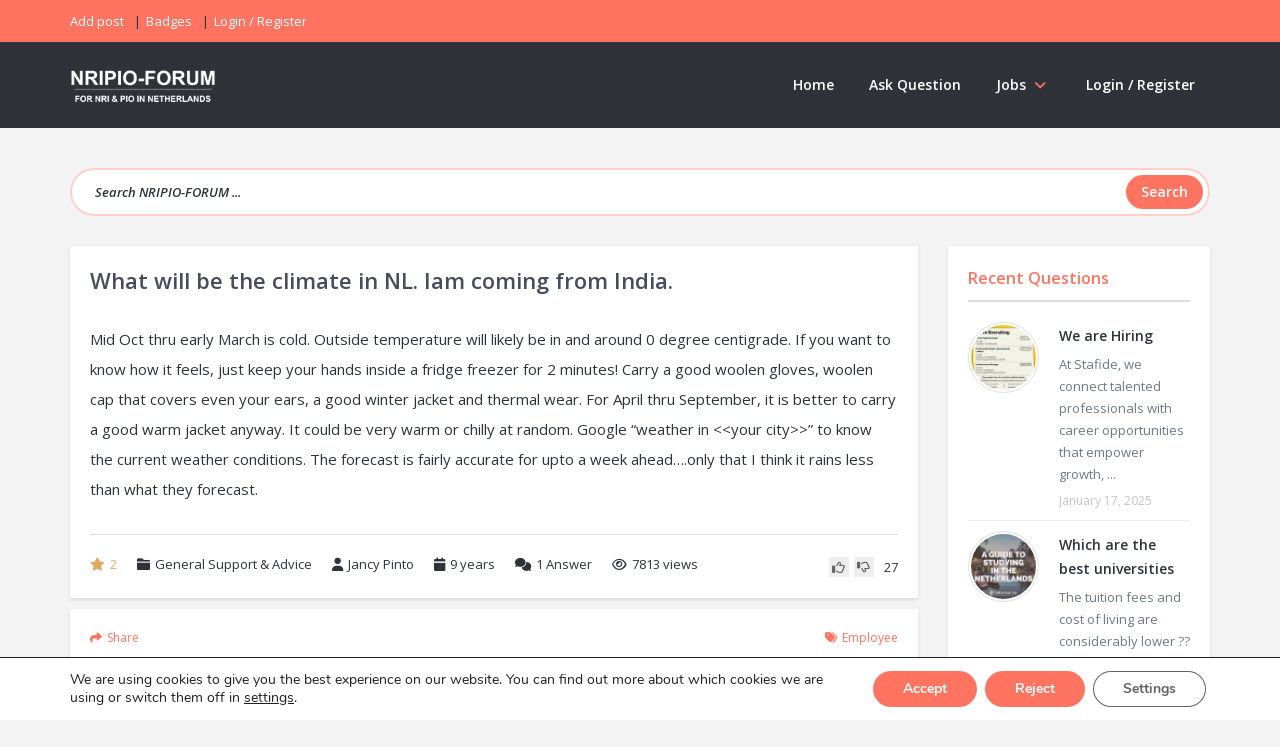

--- FILE ---
content_type: text/html; charset=UTF-8
request_url: https://www.nripio-forum.nl/question/what-will-be-the-climate-in-nl-iam-coming-from-india/
body_size: 35579
content:
<!DOCTYPE html>
<html lang="en-US" class="no-js no-svg"  itemscope="" itemtype="https://schema.org/QAPage">

<head><meta charset="UTF-8"><script>if(navigator.userAgent.match(/MSIE|Internet Explorer/i)||navigator.userAgent.match(/Trident\/7\..*?rv:11/i)){var href=document.location.href;if(!href.match(/[?&]nowprocket/)){if(href.indexOf("?")==-1){if(href.indexOf("#")==-1){document.location.href=href+"?nowprocket=1"}else{document.location.href=href.replace("#","?nowprocket=1#")}}else{if(href.indexOf("#")==-1){document.location.href=href+"&nowprocket=1"}else{document.location.href=href.replace("#","&nowprocket=1#")}}}}</script><script>(()=>{class RocketLazyLoadScripts{constructor(){this.v="2.0.0",this.userEvents=["keydown","keyup","mousedown","mouseup","mousemove","mouseover","mouseenter","mouseout","mouseleave","touchmove","touchstart","touchend","touchcancel","wheel","click","dblclick","input","visibilitychange"],this.attributeEvents=["onblur","onclick","oncontextmenu","ondblclick","onfocus","onmousedown","onmouseenter","onmouseleave","onmousemove","onmouseout","onmouseover","onmouseup","onmousewheel","onscroll","onsubmit"]}async t(){this.i(),this.o(),/iP(ad|hone)/.test(navigator.userAgent)&&this.h(),this.u(),this.l(this),this.m(),this.k(this),this.p(this),this._(),await Promise.all([this.R(),this.L()]),this.lastBreath=Date.now(),this.S(this),this.P(),this.D(),this.O(),this.M(),await this.C(this.delayedScripts.normal),await this.C(this.delayedScripts.defer),await this.C(this.delayedScripts.async),this.T("domReady"),await this.F(),await this.j(),await this.I(),this.T("windowLoad"),await this.A(),window.dispatchEvent(new Event("rocket-allScriptsLoaded")),this.everythingLoaded=!0,this.lastTouchEnd&&await new Promise((t=>setTimeout(t,500-Date.now()+this.lastTouchEnd))),this.H(),this.T("all"),this.U(),this.W()}i(){this.CSPIssue=sessionStorage.getItem("rocketCSPIssue"),document.addEventListener("securitypolicyviolation",(t=>{this.CSPIssue||"script-src-elem"!==t.violatedDirective||"data"!==t.blockedURI||(this.CSPIssue=!0,sessionStorage.setItem("rocketCSPIssue",!0))}),{isRocket:!0})}o(){window.addEventListener("pageshow",(t=>{this.persisted=t.persisted,this.realWindowLoadedFired=!0}),{isRocket:!0}),window.addEventListener("pagehide",(()=>{this.onFirstUserAction=null}),{isRocket:!0})}h(){let t;function e(e){t=e}window.addEventListener("touchstart",e,{isRocket:!0}),window.addEventListener("touchend",(function i(o){Math.abs(o.changedTouches[0].pageX-t.changedTouches[0].pageX)<10&&Math.abs(o.changedTouches[0].pageY-t.changedTouches[0].pageY)<10&&o.timeStamp-t.timeStamp<200&&(o.target.dispatchEvent(new PointerEvent("click",{target:o.target,bubbles:!0,cancelable:!0})),event.preventDefault(),window.removeEventListener("touchstart",e,{isRocket:!0}),window.removeEventListener("touchend",i,{isRocket:!0}))}),{isRocket:!0})}q(t){this.userActionTriggered||("mousemove"!==t.type||this.firstMousemoveIgnored?"keyup"===t.type||"mouseover"===t.type||"mouseout"===t.type||(this.userActionTriggered=!0,this.onFirstUserAction&&this.onFirstUserAction()):this.firstMousemoveIgnored=!0),"click"===t.type&&t.preventDefault(),this.savedUserEvents.length>0&&(t.stopPropagation(),t.stopImmediatePropagation()),"touchstart"===this.lastEvent&&"touchend"===t.type&&(this.lastTouchEnd=Date.now()),"click"===t.type&&(this.lastTouchEnd=0),this.lastEvent=t.type,this.savedUserEvents.push(t)}u(){this.savedUserEvents=[],this.userEventHandler=this.q.bind(this),this.userEvents.forEach((t=>window.addEventListener(t,this.userEventHandler,{passive:!1,isRocket:!0})))}U(){this.userEvents.forEach((t=>window.removeEventListener(t,this.userEventHandler,{passive:!1,isRocket:!0}))),this.savedUserEvents.forEach((t=>{t.target.dispatchEvent(new window[t.constructor.name](t.type,t))}))}m(){this.eventsMutationObserver=new MutationObserver((t=>{const e="return false";for(const i of t){if("attributes"===i.type){const t=i.target.getAttribute(i.attributeName);t&&t!==e&&(i.target.setAttribute("data-rocket-"+i.attributeName,t),i.target.setAttribute(i.attributeName,e))}"childList"===i.type&&i.addedNodes.forEach((t=>{if(t.nodeType===Node.ELEMENT_NODE)for(const i of t.attributes)this.attributeEvents.includes(i.name)&&i.value&&""!==i.value&&(t.setAttribute("data-rocket-"+i.name,i.value),t.setAttribute(i.name,e))}))}})),this.eventsMutationObserver.observe(document,{subtree:!0,childList:!0,attributeFilter:this.attributeEvents})}H(){this.eventsMutationObserver.disconnect(),this.attributeEvents.forEach((t=>{document.querySelectorAll("[data-rocket-"+t+"]").forEach((e=>{e.setAttribute(t,e.getAttribute("data-rocket-"+t)),e.removeAttribute("data-rocket-"+t)}))}))}k(t){Object.defineProperty(HTMLElement.prototype,"onclick",{get(){return this.rocketonclick},set(e){this.rocketonclick=e,this.setAttribute(t.everythingLoaded?"onclick":"data-rocket-onclick","this.rocketonclick(event)")}})}S(t){function e(e,i){let o=e[i];e[i]=null,Object.defineProperty(e,i,{get:()=>o,set(s){t.everythingLoaded?o=s:e["rocket"+i]=o=s}})}e(document,"onreadystatechange"),e(window,"onload"),e(window,"onpageshow");try{Object.defineProperty(document,"readyState",{get:()=>t.rocketReadyState,set(e){t.rocketReadyState=e},configurable:!0}),document.readyState="loading"}catch(t){console.log("WPRocket DJE readyState conflict, bypassing")}}l(t){this.originalAddEventListener=EventTarget.prototype.addEventListener,this.originalRemoveEventListener=EventTarget.prototype.removeEventListener,this.savedEventListeners=[],EventTarget.prototype.addEventListener=function(e,i,o){o&&o.isRocket||!t.B(e,this)&&!t.userEvents.includes(e)||t.B(e,this)&&!t.userActionTriggered||e.startsWith("rocket-")?t.originalAddEventListener.call(this,e,i,o):t.savedEventListeners.push({target:this,remove:!1,type:e,func:i,options:o})},EventTarget.prototype.removeEventListener=function(e,i,o){o&&o.isRocket||!t.B(e,this)&&!t.userEvents.includes(e)||t.B(e,this)&&!t.userActionTriggered||e.startsWith("rocket-")?t.originalRemoveEventListener.call(this,e,i,o):t.savedEventListeners.push({target:this,remove:!0,type:e,func:i,options:o})}}T(t){"all"===t&&(EventTarget.prototype.addEventListener=this.originalAddEventListener,EventTarget.prototype.removeEventListener=this.originalRemoveEventListener),this.savedEventListeners=this.savedEventListeners.filter((e=>{let i=e.type,o=e.target||window;return"domReady"===t&&"DOMContentLoaded"!==i&&"readystatechange"!==i||("windowLoad"===t&&"load"!==i&&"readystatechange"!==i&&"pageshow"!==i||(this.B(i,o)&&(i="rocket-"+i),e.remove?o.removeEventListener(i,e.func,e.options):o.addEventListener(i,e.func,e.options),!1))}))}p(t){let e;function i(e){return t.everythingLoaded?e:e.split(" ").map((t=>"load"===t||t.startsWith("load.")?"rocket-jquery-load":t)).join(" ")}function o(o){function s(e){const s=o.fn[e];o.fn[e]=o.fn.init.prototype[e]=function(){return this[0]===window&&t.userActionTriggered&&("string"==typeof arguments[0]||arguments[0]instanceof String?arguments[0]=i(arguments[0]):"object"==typeof arguments[0]&&Object.keys(arguments[0]).forEach((t=>{const e=arguments[0][t];delete arguments[0][t],arguments[0][i(t)]=e}))),s.apply(this,arguments),this}}o&&o.fn&&!t.allJQueries.includes(o)&&(o.fn.ready=o.fn.init.prototype.ready=function(e){return!t.realDomReadyFired||t.userActionTriggered&&!t.fauxDomReadyFired?document.addEventListener("DOMContentLoaded",(()=>e.bind(document)(o))):parseInt(o.fn.jquery)>2?setTimeout((()=>e.bind(document)(o))):e.bind(document)(o),o([])},s("on"),s("one"),s("off"),t.allJQueries.push(o)),e=o}t.allJQueries=[],o(window.jQuery),Object.defineProperty(window,"jQuery",{get:()=>e,set(t){o(t)}})}P(){const t=new Map;document.write=document.writeln=function(e){const i=document.currentScript,o=document.createRange(),s=i.parentElement;let n=t.get(i);void 0===n&&(n=i.nextSibling,t.set(i,n));const a=document.createDocumentFragment();o.setStart(a,0),a.appendChild(o.createContextualFragment(e)),s.insertBefore(a,n)}}async R(){return new Promise((t=>{this.userActionTriggered?t():this.onFirstUserAction=t}))}async L(){return new Promise((t=>{document.addEventListener("DOMContentLoaded",(()=>{this.realDomReadyFired=!0,t()}),{isRocket:!0})}))}async I(){return this.realWindowLoadedFired?Promise.resolve():new Promise((t=>{window.addEventListener("load",t,{isRocket:!0})}))}M(){this.pendingScripts=[];this.scriptsMutationObserver=new MutationObserver((t=>{for(const e of t)e.addedNodes.forEach((t=>{"SCRIPT"!==t.tagName||t.noModule||t.isWPRocket||this.pendingScripts.push({script:t,promise:new Promise((e=>{const i=()=>{const i=this.pendingScripts.findIndex((e=>e.script===t));i>=0&&this.pendingScripts.splice(i,1),e()};t.addEventListener("load",i,{isRocket:!0}),t.addEventListener("error",i,{isRocket:!0}),setTimeout(i,1e3)}))})}))})),this.scriptsMutationObserver.observe(document,{childList:!0,subtree:!0})}async j(){await this.J(),this.pendingScripts.length?(await this.pendingScripts[0].promise,await this.j()):this.scriptsMutationObserver.disconnect()}D(){this.delayedScripts={normal:[],async:[],defer:[]},document.querySelectorAll("script[type$=rocketlazyloadscript]").forEach((t=>{t.hasAttribute("data-rocket-src")?t.hasAttribute("async")&&!1!==t.async?this.delayedScripts.async.push(t):t.hasAttribute("defer")&&!1!==t.defer||"module"===t.getAttribute("data-rocket-type")?this.delayedScripts.defer.push(t):this.delayedScripts.normal.push(t):this.delayedScripts.normal.push(t)}))}async _(){await this.L();let t=[];document.querySelectorAll("script[type$=rocketlazyloadscript][data-rocket-src]").forEach((e=>{let i=e.getAttribute("data-rocket-src");if(i&&!i.startsWith("data:")){i.startsWith("//")&&(i=location.protocol+i);try{const o=new URL(i).origin;o!==location.origin&&t.push({src:o,crossOrigin:e.crossOrigin||"module"===e.getAttribute("data-rocket-type")})}catch(t){}}})),t=[...new Map(t.map((t=>[JSON.stringify(t),t]))).values()],this.N(t,"preconnect")}async $(t){if(await this.G(),!0!==t.noModule||!("noModule"in HTMLScriptElement.prototype))return new Promise((e=>{let i;function o(){(i||t).setAttribute("data-rocket-status","executed"),e()}try{if(navigator.userAgent.includes("Firefox/")||""===navigator.vendor||this.CSPIssue)i=document.createElement("script"),[...t.attributes].forEach((t=>{let e=t.nodeName;"type"!==e&&("data-rocket-type"===e&&(e="type"),"data-rocket-src"===e&&(e="src"),i.setAttribute(e,t.nodeValue))})),t.text&&(i.text=t.text),t.nonce&&(i.nonce=t.nonce),i.hasAttribute("src")?(i.addEventListener("load",o,{isRocket:!0}),i.addEventListener("error",(()=>{i.setAttribute("data-rocket-status","failed-network"),e()}),{isRocket:!0}),setTimeout((()=>{i.isConnected||e()}),1)):(i.text=t.text,o()),i.isWPRocket=!0,t.parentNode.replaceChild(i,t);else{const i=t.getAttribute("data-rocket-type"),s=t.getAttribute("data-rocket-src");i?(t.type=i,t.removeAttribute("data-rocket-type")):t.removeAttribute("type"),t.addEventListener("load",o,{isRocket:!0}),t.addEventListener("error",(i=>{this.CSPIssue&&i.target.src.startsWith("data:")?(console.log("WPRocket: CSP fallback activated"),t.removeAttribute("src"),this.$(t).then(e)):(t.setAttribute("data-rocket-status","failed-network"),e())}),{isRocket:!0}),s?(t.fetchPriority="high",t.removeAttribute("data-rocket-src"),t.src=s):t.src="data:text/javascript;base64,"+window.btoa(unescape(encodeURIComponent(t.text)))}}catch(i){t.setAttribute("data-rocket-status","failed-transform"),e()}}));t.setAttribute("data-rocket-status","skipped")}async C(t){const e=t.shift();return e?(e.isConnected&&await this.$(e),this.C(t)):Promise.resolve()}O(){this.N([...this.delayedScripts.normal,...this.delayedScripts.defer,...this.delayedScripts.async],"preload")}N(t,e){this.trash=this.trash||[];let i=!0;var o=document.createDocumentFragment();t.forEach((t=>{const s=t.getAttribute&&t.getAttribute("data-rocket-src")||t.src;if(s&&!s.startsWith("data:")){const n=document.createElement("link");n.href=s,n.rel=e,"preconnect"!==e&&(n.as="script",n.fetchPriority=i?"high":"low"),t.getAttribute&&"module"===t.getAttribute("data-rocket-type")&&(n.crossOrigin=!0),t.crossOrigin&&(n.crossOrigin=t.crossOrigin),t.integrity&&(n.integrity=t.integrity),t.nonce&&(n.nonce=t.nonce),o.appendChild(n),this.trash.push(n),i=!1}})),document.head.appendChild(o)}W(){this.trash.forEach((t=>t.remove()))}async F(){try{document.readyState="interactive"}catch(t){}this.fauxDomReadyFired=!0;try{await this.G(),document.dispatchEvent(new Event("rocket-readystatechange")),await this.G(),document.rocketonreadystatechange&&document.rocketonreadystatechange(),await this.G(),document.dispatchEvent(new Event("rocket-DOMContentLoaded")),await this.G(),window.dispatchEvent(new Event("rocket-DOMContentLoaded"))}catch(t){console.error(t)}}async A(){try{document.readyState="complete"}catch(t){}try{await this.G(),document.dispatchEvent(new Event("rocket-readystatechange")),await this.G(),document.rocketonreadystatechange&&document.rocketonreadystatechange(),await this.G(),window.dispatchEvent(new Event("rocket-load")),await this.G(),window.rocketonload&&window.rocketonload(),await this.G(),this.allJQueries.forEach((t=>t(window).trigger("rocket-jquery-load"))),await this.G();const t=new Event("rocket-pageshow");t.persisted=this.persisted,window.dispatchEvent(t),await this.G(),window.rocketonpageshow&&window.rocketonpageshow({persisted:this.persisted})}catch(t){console.error(t)}}async G(){Date.now()-this.lastBreath>45&&(await this.J(),this.lastBreath=Date.now())}async J(){return document.hidden?new Promise((t=>setTimeout(t))):new Promise((t=>requestAnimationFrame(t)))}B(t,e){return e===document&&"readystatechange"===t||(e===document&&"DOMContentLoaded"===t||(e===window&&"DOMContentLoaded"===t||(e===window&&"load"===t||e===window&&"pageshow"===t)))}static run(){(new RocketLazyLoadScripts).t()}}RocketLazyLoadScripts.run()})();</script>
	
	<link rel="profile" href="http://gmpg.org/xfn/11">
	<link rel="pingback" href="https://www.nripio-forum.nl/xmlrpc.php">
	<meta name="viewport" content="width=device-width, initial-scale=1, maximum-scale=1">
	<meta http-equiv="X-UA-Compatible" content="ie=edge">
	
	<meta name='robots' content='index, follow, max-image-preview:large, max-snippet:-1, max-video-preview:-1' />
	<style>img:is([sizes="auto" i], [sizes^="auto," i]) { contain-intrinsic-size: 3000px 1500px }</style>
	
	
	<title>What will be the climate in NL. Iam coming from India. - NRIPIO-FORUM</title><link rel="preload" data-rocket-preload as="style" href="https://fonts.googleapis.com/css?family=Open%20Sans%3A300italic%2C400italic%2C600italic%2C300%2C400%2C600%7C%27Open%20Sans%3A100%2C100i%2C200%2C200i%2C300%2C300i%2C400%2C400i%2C500%2C500i%2C600%2C600i%2C700%2C700i%2C800%2C800i%2C900%2C900i%7CRoboto%3A100%2C100i%2C200%2C200i%2C300%2C300i%2C400%2C400i%2C500%2C500i%2C600%2C600i%2C700%2C700i%2C800%2C800i%2C900%2C900i%26amp%3Bamp%3Bsubset%3Dcyrillic%2Ccyrillic-ext%2Cgreek%2Cgreek-ext%2Clatin-ext%2Cvietnamese%26amp%3Bamp%3Bdisplay%3Dswap%7CRoboto%3A900%2C700%2C500%2C500i%2C400%2C200%2C300&#038;subset=latin%2Clatin-ext&#038;display=swap" /><link rel="stylesheet" href="https://fonts.googleapis.com/css?family=Open%20Sans%3A300italic%2C400italic%2C600italic%2C300%2C400%2C600%7C%27Open%20Sans%3A100%2C100i%2C200%2C200i%2C300%2C300i%2C400%2C400i%2C500%2C500i%2C600%2C600i%2C700%2C700i%2C800%2C800i%2C900%2C900i%7CRoboto%3A100%2C100i%2C200%2C200i%2C300%2C300i%2C400%2C400i%2C500%2C500i%2C600%2C600i%2C700%2C700i%2C800%2C800i%2C900%2C900i%26amp%3Bamp%3Bsubset%3Dcyrillic%2Ccyrillic-ext%2Cgreek%2Cgreek-ext%2Clatin-ext%2Cvietnamese%26amp%3Bamp%3Bdisplay%3Dswap%7CRoboto%3A900%2C700%2C500%2C500i%2C400%2C200%2C300&#038;subset=latin%2Clatin-ext&#038;display=swap" media="print" onload="this.media='all'" /><noscript><link rel="stylesheet" href="https://fonts.googleapis.com/css?family=Open%20Sans%3A300italic%2C400italic%2C600italic%2C300%2C400%2C600%7C%27Open%20Sans%3A100%2C100i%2C200%2C200i%2C300%2C300i%2C400%2C400i%2C500%2C500i%2C600%2C600i%2C700%2C700i%2C800%2C800i%2C900%2C900i%7CRoboto%3A100%2C100i%2C200%2C200i%2C300%2C300i%2C400%2C400i%2C500%2C500i%2C600%2C600i%2C700%2C700i%2C800%2C800i%2C900%2C900i%26amp%3Bamp%3Bsubset%3Dcyrillic%2Ccyrillic-ext%2Cgreek%2Cgreek-ext%2Clatin-ext%2Cvietnamese%26amp%3Bamp%3Bdisplay%3Dswap%7CRoboto%3A900%2C700%2C500%2C500i%2C400%2C200%2C300&#038;subset=latin%2Clatin-ext&#038;display=swap" /></noscript>
	<link rel="canonical" href="https://www.nripio-forum.nl/question/what-will-be-the-climate-in-nl-iam-coming-from-india/" />
	<meta property="og:locale" content="en_US" />
	<meta property="og:type" content="article" />
	<meta property="og:title" content="What will be the climate in NL. Iam coming from India." />
	<meta property="og:description" content="Mid Oct thru early March is cold. Outside temperature will likely be in and around 0 degree centigrade. If you want to know how it feels, just keep your hands inside a fridge freezer for 2 minutes! Carry a good woolen gloves, woolen cap that covers even your ears, a good winter jacket and thermal [&hellip;]" />
	<meta property="og:url" content="https://www.nripio-forum.nl/question/what-will-be-the-climate-in-nl-iam-coming-from-india/" />
	<meta property="og:site_name" content="NRIPIO-FORUM" />
	<meta property="article:publisher" content="https://www.facebook.com/NRIPIOForum/" />
	<meta property="article:modified_time" content="2020-05-01T08:47:43+00:00" />
	<meta name="twitter:card" content="summary_large_image" />
	<meta name="twitter:site" content="@nripio_forum" />
	<script type="application/ld+json" class="yoast-schema-graph">{"@context":"https://schema.org","@graph":[{"@type":"WebPage","@id":"https://www.nripio-forum.nl/question/what-will-be-the-climate-in-nl-iam-coming-from-india/","url":"https://www.nripio-forum.nl/question/what-will-be-the-climate-in-nl-iam-coming-from-india/","name":"What will be the climate in NL. Iam coming from India. - NRIPIO-FORUM","isPartOf":{"@id":"https://www.nripio-forum.nl/#website"},"datePublished":"2017-07-16T16:10:13+00:00","dateModified":"2020-05-01T08:47:43+00:00","breadcrumb":{"@id":"https://www.nripio-forum.nl/question/what-will-be-the-climate-in-nl-iam-coming-from-india/#breadcrumb"},"inLanguage":"en-US","potentialAction":[{"@type":"ReadAction","target":["https://www.nripio-forum.nl/question/what-will-be-the-climate-in-nl-iam-coming-from-india/"]}]},{"@type":"BreadcrumbList","@id":"https://www.nripio-forum.nl/question/what-will-be-the-climate-in-nl-iam-coming-from-india/#breadcrumb","itemListElement":[{"@type":"ListItem","position":1,"name":"Home","item":"https://www.nripio-forum.nl/"},{"@type":"ListItem","position":2,"name":"Questions","item":"https://www.nripio-forum.nl/questions/"},{"@type":"ListItem","position":3,"name":"What will be the climate in NL. Iam coming from India."}]},{"@type":"WebSite","@id":"https://www.nripio-forum.nl/#website","url":"https://www.nripio-forum.nl/","name":"NRIPIO-FORUM","description":"For NRI’s &amp; PIO’s in Netherlands","publisher":{"@id":"https://www.nripio-forum.nl/#organization"},"potentialAction":[{"@type":"SearchAction","target":{"@type":"EntryPoint","urlTemplate":"https://www.nripio-forum.nl/?s={search_term_string}"},"query-input":{"@type":"PropertyValueSpecification","valueRequired":true,"valueName":"search_term_string"}}],"inLanguage":"en-US"},{"@type":"Organization","@id":"https://www.nripio-forum.nl/#organization","name":"NRIPIO-FORUM","url":"https://www.nripio-forum.nl/","logo":{"@type":"ImageObject","inLanguage":"en-US","@id":"https://www.nripio-forum.nl/#/schema/logo/image/","url":"https://www.nripio-forum.nl/storage/2022/06/NRIPIO-Forum-color-200x100-1.png","contentUrl":"https://www.nripio-forum.nl/storage/2022/06/NRIPIO-Forum-color-200x100-1.png","width":200,"height":100,"caption":"NRIPIO-FORUM"},"image":{"@id":"https://www.nripio-forum.nl/#/schema/logo/image/"},"sameAs":["https://www.facebook.com/NRIPIOForum/","https://x.com/nripio_forum"]}]}</script>
	


<link rel='stylesheet' id='wp-block-library-css' href='https://www.nripio-forum.nl/lib/css/dist/block-library/style.min.css' type='text/css' media='all' />
<style id='classic-theme-styles-inline-css' type='text/css'>
/*! This file is auto-generated */
.wp-block-button__link{color:#fff;background-color:#32373c;border-radius:9999px;box-shadow:none;text-decoration:none;padding:calc(.667em + 2px) calc(1.333em + 2px);font-size:1.125em}.wp-block-file__button{background:#32373c;color:#fff;text-decoration:none}
</style>
<style id='global-styles-inline-css' type='text/css'>
:root{--wp--preset--aspect-ratio--square: 1;--wp--preset--aspect-ratio--4-3: 4/3;--wp--preset--aspect-ratio--3-4: 3/4;--wp--preset--aspect-ratio--3-2: 3/2;--wp--preset--aspect-ratio--2-3: 2/3;--wp--preset--aspect-ratio--16-9: 16/9;--wp--preset--aspect-ratio--9-16: 9/16;--wp--preset--color--black: #000000;--wp--preset--color--cyan-bluish-gray: #abb8c3;--wp--preset--color--white: #ffffff;--wp--preset--color--pale-pink: #f78da7;--wp--preset--color--vivid-red: #cf2e2e;--wp--preset--color--luminous-vivid-orange: #ff6900;--wp--preset--color--luminous-vivid-amber: #fcb900;--wp--preset--color--light-green-cyan: #7bdcb5;--wp--preset--color--vivid-green-cyan: #00d084;--wp--preset--color--pale-cyan-blue: #8ed1fc;--wp--preset--color--vivid-cyan-blue: #0693e3;--wp--preset--color--vivid-purple: #9b51e0;--wp--preset--gradient--vivid-cyan-blue-to-vivid-purple: linear-gradient(135deg,rgba(6,147,227,1) 0%,rgb(155,81,224) 100%);--wp--preset--gradient--light-green-cyan-to-vivid-green-cyan: linear-gradient(135deg,rgb(122,220,180) 0%,rgb(0,208,130) 100%);--wp--preset--gradient--luminous-vivid-amber-to-luminous-vivid-orange: linear-gradient(135deg,rgba(252,185,0,1) 0%,rgba(255,105,0,1) 100%);--wp--preset--gradient--luminous-vivid-orange-to-vivid-red: linear-gradient(135deg,rgba(255,105,0,1) 0%,rgb(207,46,46) 100%);--wp--preset--gradient--very-light-gray-to-cyan-bluish-gray: linear-gradient(135deg,rgb(238,238,238) 0%,rgb(169,184,195) 100%);--wp--preset--gradient--cool-to-warm-spectrum: linear-gradient(135deg,rgb(74,234,220) 0%,rgb(151,120,209) 20%,rgb(207,42,186) 40%,rgb(238,44,130) 60%,rgb(251,105,98) 80%,rgb(254,248,76) 100%);--wp--preset--gradient--blush-light-purple: linear-gradient(135deg,rgb(255,206,236) 0%,rgb(152,150,240) 100%);--wp--preset--gradient--blush-bordeaux: linear-gradient(135deg,rgb(254,205,165) 0%,rgb(254,45,45) 50%,rgb(107,0,62) 100%);--wp--preset--gradient--luminous-dusk: linear-gradient(135deg,rgb(255,203,112) 0%,rgb(199,81,192) 50%,rgb(65,88,208) 100%);--wp--preset--gradient--pale-ocean: linear-gradient(135deg,rgb(255,245,203) 0%,rgb(182,227,212) 50%,rgb(51,167,181) 100%);--wp--preset--gradient--electric-grass: linear-gradient(135deg,rgb(202,248,128) 0%,rgb(113,206,126) 100%);--wp--preset--gradient--midnight: linear-gradient(135deg,rgb(2,3,129) 0%,rgb(40,116,252) 100%);--wp--preset--font-size--small: 13px;--wp--preset--font-size--medium: 20px;--wp--preset--font-size--large: 36px;--wp--preset--font-size--x-large: 42px;--wp--preset--spacing--20: 0.44rem;--wp--preset--spacing--30: 0.67rem;--wp--preset--spacing--40: 1rem;--wp--preset--spacing--50: 1.5rem;--wp--preset--spacing--60: 2.25rem;--wp--preset--spacing--70: 3.38rem;--wp--preset--spacing--80: 5.06rem;--wp--preset--shadow--natural: 6px 6px 9px rgba(0, 0, 0, 0.2);--wp--preset--shadow--deep: 12px 12px 50px rgba(0, 0, 0, 0.4);--wp--preset--shadow--sharp: 6px 6px 0px rgba(0, 0, 0, 0.2);--wp--preset--shadow--outlined: 6px 6px 0px -3px rgba(255, 255, 255, 1), 6px 6px rgba(0, 0, 0, 1);--wp--preset--shadow--crisp: 6px 6px 0px rgba(0, 0, 0, 1);}:where(.is-layout-flex){gap: 0.5em;}:where(.is-layout-grid){gap: 0.5em;}body .is-layout-flex{display: flex;}.is-layout-flex{flex-wrap: wrap;align-items: center;}.is-layout-flex > :is(*, div){margin: 0;}body .is-layout-grid{display: grid;}.is-layout-grid > :is(*, div){margin: 0;}:where(.wp-block-columns.is-layout-flex){gap: 2em;}:where(.wp-block-columns.is-layout-grid){gap: 2em;}:where(.wp-block-post-template.is-layout-flex){gap: 1.25em;}:where(.wp-block-post-template.is-layout-grid){gap: 1.25em;}.has-black-color{color: var(--wp--preset--color--black) !important;}.has-cyan-bluish-gray-color{color: var(--wp--preset--color--cyan-bluish-gray) !important;}.has-white-color{color: var(--wp--preset--color--white) !important;}.has-pale-pink-color{color: var(--wp--preset--color--pale-pink) !important;}.has-vivid-red-color{color: var(--wp--preset--color--vivid-red) !important;}.has-luminous-vivid-orange-color{color: var(--wp--preset--color--luminous-vivid-orange) !important;}.has-luminous-vivid-amber-color{color: var(--wp--preset--color--luminous-vivid-amber) !important;}.has-light-green-cyan-color{color: var(--wp--preset--color--light-green-cyan) !important;}.has-vivid-green-cyan-color{color: var(--wp--preset--color--vivid-green-cyan) !important;}.has-pale-cyan-blue-color{color: var(--wp--preset--color--pale-cyan-blue) !important;}.has-vivid-cyan-blue-color{color: var(--wp--preset--color--vivid-cyan-blue) !important;}.has-vivid-purple-color{color: var(--wp--preset--color--vivid-purple) !important;}.has-black-background-color{background-color: var(--wp--preset--color--black) !important;}.has-cyan-bluish-gray-background-color{background-color: var(--wp--preset--color--cyan-bluish-gray) !important;}.has-white-background-color{background-color: var(--wp--preset--color--white) !important;}.has-pale-pink-background-color{background-color: var(--wp--preset--color--pale-pink) !important;}.has-vivid-red-background-color{background-color: var(--wp--preset--color--vivid-red) !important;}.has-luminous-vivid-orange-background-color{background-color: var(--wp--preset--color--luminous-vivid-orange) !important;}.has-luminous-vivid-amber-background-color{background-color: var(--wp--preset--color--luminous-vivid-amber) !important;}.has-light-green-cyan-background-color{background-color: var(--wp--preset--color--light-green-cyan) !important;}.has-vivid-green-cyan-background-color{background-color: var(--wp--preset--color--vivid-green-cyan) !important;}.has-pale-cyan-blue-background-color{background-color: var(--wp--preset--color--pale-cyan-blue) !important;}.has-vivid-cyan-blue-background-color{background-color: var(--wp--preset--color--vivid-cyan-blue) !important;}.has-vivid-purple-background-color{background-color: var(--wp--preset--color--vivid-purple) !important;}.has-black-border-color{border-color: var(--wp--preset--color--black) !important;}.has-cyan-bluish-gray-border-color{border-color: var(--wp--preset--color--cyan-bluish-gray) !important;}.has-white-border-color{border-color: var(--wp--preset--color--white) !important;}.has-pale-pink-border-color{border-color: var(--wp--preset--color--pale-pink) !important;}.has-vivid-red-border-color{border-color: var(--wp--preset--color--vivid-red) !important;}.has-luminous-vivid-orange-border-color{border-color: var(--wp--preset--color--luminous-vivid-orange) !important;}.has-luminous-vivid-amber-border-color{border-color: var(--wp--preset--color--luminous-vivid-amber) !important;}.has-light-green-cyan-border-color{border-color: var(--wp--preset--color--light-green-cyan) !important;}.has-vivid-green-cyan-border-color{border-color: var(--wp--preset--color--vivid-green-cyan) !important;}.has-pale-cyan-blue-border-color{border-color: var(--wp--preset--color--pale-cyan-blue) !important;}.has-vivid-cyan-blue-border-color{border-color: var(--wp--preset--color--vivid-cyan-blue) !important;}.has-vivid-purple-border-color{border-color: var(--wp--preset--color--vivid-purple) !important;}.has-vivid-cyan-blue-to-vivid-purple-gradient-background{background: var(--wp--preset--gradient--vivid-cyan-blue-to-vivid-purple) !important;}.has-light-green-cyan-to-vivid-green-cyan-gradient-background{background: var(--wp--preset--gradient--light-green-cyan-to-vivid-green-cyan) !important;}.has-luminous-vivid-amber-to-luminous-vivid-orange-gradient-background{background: var(--wp--preset--gradient--luminous-vivid-amber-to-luminous-vivid-orange) !important;}.has-luminous-vivid-orange-to-vivid-red-gradient-background{background: var(--wp--preset--gradient--luminous-vivid-orange-to-vivid-red) !important;}.has-very-light-gray-to-cyan-bluish-gray-gradient-background{background: var(--wp--preset--gradient--very-light-gray-to-cyan-bluish-gray) !important;}.has-cool-to-warm-spectrum-gradient-background{background: var(--wp--preset--gradient--cool-to-warm-spectrum) !important;}.has-blush-light-purple-gradient-background{background: var(--wp--preset--gradient--blush-light-purple) !important;}.has-blush-bordeaux-gradient-background{background: var(--wp--preset--gradient--blush-bordeaux) !important;}.has-luminous-dusk-gradient-background{background: var(--wp--preset--gradient--luminous-dusk) !important;}.has-pale-ocean-gradient-background{background: var(--wp--preset--gradient--pale-ocean) !important;}.has-electric-grass-gradient-background{background: var(--wp--preset--gradient--electric-grass) !important;}.has-midnight-gradient-background{background: var(--wp--preset--gradient--midnight) !important;}.has-small-font-size{font-size: var(--wp--preset--font-size--small) !important;}.has-medium-font-size{font-size: var(--wp--preset--font-size--medium) !important;}.has-large-font-size{font-size: var(--wp--preset--font-size--large) !important;}.has-x-large-font-size{font-size: var(--wp--preset--font-size--x-large) !important;}
:where(.wp-block-post-template.is-layout-flex){gap: 1.25em;}:where(.wp-block-post-template.is-layout-grid){gap: 1.25em;}
:where(.wp-block-columns.is-layout-flex){gap: 2em;}:where(.wp-block-columns.is-layout-grid){gap: 2em;}
:root :where(.wp-block-pullquote){font-size: 1.5em;line-height: 1.6;}
</style>
<link rel='stylesheet' id='digits-login-style-css' href='https://www.nripio-forum.nl/core/modules/a4f631e86c/assets/css/login.min.css' type='text/css' media='all' />
<link rel='stylesheet' id='digits-style-css' href='https://www.nripio-forum.nl/core/modules/a4f631e86c/assets/css/main.min.css' type='text/css' media='all' />
<link data-minify="1" rel='stylesheet' id='wpa-css-css' href='https://www.nripio-forum.nl/core/cache/min/1/wp-content/plugins/honeypot/includes/css/wpa.css' type='text/css' media='all' />
<link data-minify="1" rel='stylesheet' id='wp-job-manager-job-listings-css' href='https://www.nripio-forum.nl/core/cache/min/1/wp-content/plugins/wp-job-manager/assets/dist/css/job-listings.css' type='text/css' media='all' />

<link data-minify="1" rel='stylesheet' id='droidarabickufi-css' href='https://www.nripio-forum.nl/core/cache/min/1/earlyaccess/droidarabickufi.css' type='text/css' media='all' />
<link data-minify="1" rel='stylesheet' id='v_base-css' href='https://www.nripio-forum.nl/core/cache/min/1/wp-content/themes/ask-me/css/base.css' type='text/css' media='all' />
<link data-minify="1" rel='stylesheet' id='v_lists-css' href='https://www.nripio-forum.nl/core/cache/min/1/wp-content/themes/ask-me/css/lists.css' type='text/css' media='all' />
<link rel='stylesheet' id='v_bootstrap-css' href='https://www.nripio-forum.nl/core/assets/ask-me/css/bootstrap.min.css' type='text/css' media='all' />
<link data-minify="1" rel='stylesheet' id='v_prettyPhoto-css' href='https://www.nripio-forum.nl/core/cache/min/1/wp-content/themes/ask-me/css/prettyPhoto.css' type='text/css' media='all' />
<link data-minify="1" rel='stylesheet' id='v_font_awesome_old-css' href='https://www.nripio-forum.nl/core/cache/min/1/wp-content/themes/ask-me/css/font-awesome-old/css/font-awesome.min.css' type='text/css' media='all' />
<link data-minify="1" rel='stylesheet' id='v_font_awesome-css' href='https://www.nripio-forum.nl/core/cache/min/1/wp-content/themes/ask-me/css/font-awesome/css/font-awesome.min.css' type='text/css' media='all' />
<link data-minify="1" rel='stylesheet' id='v_fontello-css' href='https://www.nripio-forum.nl/core/cache/min/1/wp-content/themes/ask-me/css/fontello/css/fontello.css' type='text/css' media='all' />
<link data-minify="1" rel='stylesheet' id='v_enotype-css' href='https://www.nripio-forum.nl/core/cache/min/1/wp-content/themes/ask-me/woocommerce/enotype/enotype.css' type='text/css' media='all' />
<link rel='stylesheet' id='select2-css-css' href='https://www.nripio-forum.nl/core/assets/ask-me/css/select2.min.css' type='text/css' media='all' />
<link rel='stylesheet' id='v_css-css' href='https://www.nripio-forum.nl/core/assets/ask-me/style.css' type='text/css' media='all' />
<link data-minify="1" rel='stylesheet' id='v_main_css-css' href='https://www.nripio-forum.nl/core/cache/min/1/wp-content/themes/ask-me/css/main.css' type='text/css' media='all' />
<link data-minify="1" rel='stylesheet' id='v_responsive-css' href='https://www.nripio-forum.nl/core/cache/min/1/wp-content/themes/ask-me/css/responsive.css' type='text/css' media='all' />
<link data-minify="1" rel='stylesheet' id='skin-skins-css' href='https://www.nripio-forum.nl/core/cache/min/1/wp-content/themes/ask-me/css/skins/skins.css' type='text/css' media='all' />
<link rel='stylesheet' id='vpanel_custom-css' href='https://www.nripio-forum.nl/core/assets/ask-me/css/custom.css' type='text/css' media='all' />
<style id='vpanel_custom-inline-css' type='text/css'>
.logo img {
			max-width: 146px;
		}.question-answered{display:none ! important;}
.live-search-big{
background: rgba(255,255,255) ! important;
border: 2px solid #ff736155 ! important;
}

.post-search form{
display:inline-flex;
width:100%;
}
.post-search form .row,
.post-search form  .main-search-div {
width:100%;}

.post-search form .row .search-type-div{display:none;}
.post-search .searchform .button-default{
height:40px ! important;}
</style>

<link data-minify="1" rel='stylesheet' id='moove_gdpr_frontend-css' href='https://www.nripio-forum.nl/core/cache/min/1/wp-content/plugins/gdpr-cookie-compliance/dist/styles/gdpr-main.css' type='text/css' media='all' />
<style id='moove_gdpr_frontend-inline-css' type='text/css'>
#moove_gdpr_cookie_modal,#moove_gdpr_cookie_info_bar,.gdpr_cookie_settings_shortcode_content{font-family:Nunito,sans-serif}#moove_gdpr_save_popup_settings_button{background-color:#373737;color:#fff}#moove_gdpr_save_popup_settings_button:hover{background-color:#000}#moove_gdpr_cookie_info_bar .moove-gdpr-info-bar-container .moove-gdpr-info-bar-content a.mgbutton,#moove_gdpr_cookie_info_bar .moove-gdpr-info-bar-container .moove-gdpr-info-bar-content button.mgbutton{background-color:#ff7361}#moove_gdpr_cookie_modal .moove-gdpr-modal-content .moove-gdpr-modal-footer-content .moove-gdpr-button-holder a.mgbutton,#moove_gdpr_cookie_modal .moove-gdpr-modal-content .moove-gdpr-modal-footer-content .moove-gdpr-button-holder button.mgbutton,.gdpr_cookie_settings_shortcode_content .gdpr-shr-button.button-green{background-color:#ff7361;border-color:#ff7361}#moove_gdpr_cookie_modal .moove-gdpr-modal-content .moove-gdpr-modal-footer-content .moove-gdpr-button-holder a.mgbutton:hover,#moove_gdpr_cookie_modal .moove-gdpr-modal-content .moove-gdpr-modal-footer-content .moove-gdpr-button-holder button.mgbutton:hover,.gdpr_cookie_settings_shortcode_content .gdpr-shr-button.button-green:hover{background-color:#fff;color:#ff7361}#moove_gdpr_cookie_modal .moove-gdpr-modal-content .moove-gdpr-modal-close i,#moove_gdpr_cookie_modal .moove-gdpr-modal-content .moove-gdpr-modal-close span.gdpr-icon{background-color:#ff7361;border:1px solid #ff7361}#moove_gdpr_cookie_info_bar span.change-settings-button.focus-g,#moove_gdpr_cookie_info_bar span.change-settings-button:focus,#moove_gdpr_cookie_info_bar button.change-settings-button.focus-g,#moove_gdpr_cookie_info_bar button.change-settings-button:focus{-webkit-box-shadow:0 0 1px 3px #ff7361;-moz-box-shadow:0 0 1px 3px #ff7361;box-shadow:0 0 1px 3px #ff7361}#moove_gdpr_cookie_modal .moove-gdpr-modal-content .moove-gdpr-modal-close i:hover,#moove_gdpr_cookie_modal .moove-gdpr-modal-content .moove-gdpr-modal-close span.gdpr-icon:hover,#moove_gdpr_cookie_info_bar span[data-href]>u.change-settings-button{color:#ff7361}#moove_gdpr_cookie_modal .moove-gdpr-modal-content .moove-gdpr-modal-left-content #moove-gdpr-menu li.menu-item-selected a span.gdpr-icon,#moove_gdpr_cookie_modal .moove-gdpr-modal-content .moove-gdpr-modal-left-content #moove-gdpr-menu li.menu-item-selected button span.gdpr-icon{color:inherit}#moove_gdpr_cookie_modal .moove-gdpr-modal-content .moove-gdpr-modal-left-content #moove-gdpr-menu li a span.gdpr-icon,#moove_gdpr_cookie_modal .moove-gdpr-modal-content .moove-gdpr-modal-left-content #moove-gdpr-menu li button span.gdpr-icon{color:inherit}#moove_gdpr_cookie_modal .gdpr-acc-link{line-height:0;font-size:0;color:transparent;position:absolute}#moove_gdpr_cookie_modal .moove-gdpr-modal-content .moove-gdpr-modal-close:hover i,#moove_gdpr_cookie_modal .moove-gdpr-modal-content .moove-gdpr-modal-left-content #moove-gdpr-menu li a,#moove_gdpr_cookie_modal .moove-gdpr-modal-content .moove-gdpr-modal-left-content #moove-gdpr-menu li button,#moove_gdpr_cookie_modal .moove-gdpr-modal-content .moove-gdpr-modal-left-content #moove-gdpr-menu li button i,#moove_gdpr_cookie_modal .moove-gdpr-modal-content .moove-gdpr-modal-left-content #moove-gdpr-menu li a i,#moove_gdpr_cookie_modal .moove-gdpr-modal-content .moove-gdpr-tab-main .moove-gdpr-tab-main-content a:hover,#moove_gdpr_cookie_info_bar.moove-gdpr-dark-scheme .moove-gdpr-info-bar-container .moove-gdpr-info-bar-content a.mgbutton:hover,#moove_gdpr_cookie_info_bar.moove-gdpr-dark-scheme .moove-gdpr-info-bar-container .moove-gdpr-info-bar-content button.mgbutton:hover,#moove_gdpr_cookie_info_bar.moove-gdpr-dark-scheme .moove-gdpr-info-bar-container .moove-gdpr-info-bar-content a:hover,#moove_gdpr_cookie_info_bar.moove-gdpr-dark-scheme .moove-gdpr-info-bar-container .moove-gdpr-info-bar-content button:hover,#moove_gdpr_cookie_info_bar.moove-gdpr-dark-scheme .moove-gdpr-info-bar-container .moove-gdpr-info-bar-content span.change-settings-button:hover,#moove_gdpr_cookie_info_bar.moove-gdpr-dark-scheme .moove-gdpr-info-bar-container .moove-gdpr-info-bar-content button.change-settings-button:hover,#moove_gdpr_cookie_info_bar.moove-gdpr-dark-scheme .moove-gdpr-info-bar-container .moove-gdpr-info-bar-content u.change-settings-button:hover,#moove_gdpr_cookie_info_bar span[data-href]>u.change-settings-button,#moove_gdpr_cookie_info_bar.moove-gdpr-dark-scheme .moove-gdpr-info-bar-container .moove-gdpr-info-bar-content a.mgbutton.focus-g,#moove_gdpr_cookie_info_bar.moove-gdpr-dark-scheme .moove-gdpr-info-bar-container .moove-gdpr-info-bar-content button.mgbutton.focus-g,#moove_gdpr_cookie_info_bar.moove-gdpr-dark-scheme .moove-gdpr-info-bar-container .moove-gdpr-info-bar-content a.focus-g,#moove_gdpr_cookie_info_bar.moove-gdpr-dark-scheme .moove-gdpr-info-bar-container .moove-gdpr-info-bar-content button.focus-g,#moove_gdpr_cookie_info_bar.moove-gdpr-dark-scheme .moove-gdpr-info-bar-container .moove-gdpr-info-bar-content a.mgbutton:focus,#moove_gdpr_cookie_info_bar.moove-gdpr-dark-scheme .moove-gdpr-info-bar-container .moove-gdpr-info-bar-content button.mgbutton:focus,#moove_gdpr_cookie_info_bar.moove-gdpr-dark-scheme .moove-gdpr-info-bar-container .moove-gdpr-info-bar-content a:focus,#moove_gdpr_cookie_info_bar.moove-gdpr-dark-scheme .moove-gdpr-info-bar-container .moove-gdpr-info-bar-content button:focus,#moove_gdpr_cookie_info_bar.moove-gdpr-dark-scheme .moove-gdpr-info-bar-container .moove-gdpr-info-bar-content span.change-settings-button.focus-g,span.change-settings-button:focus,button.change-settings-button.focus-g,button.change-settings-button:focus,#moove_gdpr_cookie_info_bar.moove-gdpr-dark-scheme .moove-gdpr-info-bar-container .moove-gdpr-info-bar-content u.change-settings-button.focus-g,#moove_gdpr_cookie_info_bar.moove-gdpr-dark-scheme .moove-gdpr-info-bar-container .moove-gdpr-info-bar-content u.change-settings-button:focus{color:#ff7361}#moove_gdpr_cookie_modal .moove-gdpr-branding.focus-g span,#moove_gdpr_cookie_modal .moove-gdpr-modal-content .moove-gdpr-tab-main a.focus-g{color:#ff7361}#moove_gdpr_cookie_modal.gdpr_lightbox-hide{display:none}
</style>

<link rel='stylesheet' id='chld_thm_cfg_child-css' href='https://www.nripio-forum.nl/core/assets/ask-me-child/style.css' type='text/css' media='all' />
<style id='rocket-lazyload-inline-css' type='text/css'>
.rll-youtube-player{position:relative;padding-bottom:56.23%;height:0;overflow:hidden;max-width:100%;}.rll-youtube-player:focus-within{outline: 2px solid currentColor;outline-offset: 5px;}.rll-youtube-player iframe{position:absolute;top:0;left:0;width:100%;height:100%;z-index:100;background:0 0}.rll-youtube-player img{bottom:0;display:block;left:0;margin:auto;max-width:100%;width:100%;position:absolute;right:0;top:0;border:none;height:auto;-webkit-transition:.4s all;-moz-transition:.4s all;transition:.4s all}.rll-youtube-player img:hover{-webkit-filter:brightness(75%)}.rll-youtube-player .play{height:100%;width:100%;left:0;top:0;position:absolute;background:url(https://www.nripio-forum.nl/core/modules/ffee7df689/assets/img/youtube.png) no-repeat center;background-color: transparent !important;cursor:pointer;border:none;}
</style>
<script type="text/javascript" src="https://www.nripio-forum.nl/lib/js/jquery/jquery.min.js" id="jquery-core-js" data-rocket-defer defer></script>
<script type="text/javascript" src="https://www.nripio-forum.nl/lib/js/jquery/jquery-migrate.min.js" id="jquery-migrate-js" data-rocket-defer defer></script>
<script type="text/javascript" src="https://www.nripio-forum.nl/core/assets/ask-me/js/select2.min.js" id="select2-js-js" data-rocket-defer defer></script>
<script type="text/javascript" src="https://www.nripio-forum.nl/core/assets/ask-me/js/jquery.easing.1.3.min.js" id="v_easing-js" data-rocket-defer defer></script>
<script data-minify="1" type="text/javascript" src="https://www.nripio-forum.nl/core/cache/min/1/wp-content/themes/ask-me/js/html5.js" id="v_html5-js" data-rocket-defer defer></script>
<script type="text/javascript" src="https://www.nripio-forum.nl/core/assets/ask-me/js/jflickrfeed.min.js" id="v_jflickrfeed-js" data-rocket-defer defer></script>
<script type="text/javascript" src="https://www.nripio-forum.nl/core/assets/ask-me/js/jquery.inview.min.js" id="v_inview-js" data-rocket-defer defer></script>
<script data-minify="1" type="text/javascript" src="https://www.nripio-forum.nl/core/cache/min/1/wp-content/themes/ask-me/js/jquery.tipsy.js" id="v_tipsy-js" data-rocket-defer defer></script>
<script data-minify="1" type="text/javascript" src="https://www.nripio-forum.nl/core/cache/min/1/wp-content/themes/ask-me/js/tabs.js" id="v_tabs-js" data-rocket-defer defer></script>
<script data-minify="1" type="text/javascript" src="https://www.nripio-forum.nl/core/cache/min/1/wp-content/themes/ask-me/js/jquery.flexslider.js" id="v_flexslider-js" data-rocket-defer defer></script>
<script data-minify="1" type="text/javascript" src="https://www.nripio-forum.nl/core/cache/min/1/wp-content/themes/ask-me/js/jquery.prettyPhoto.js" id="v_prettyphoto-js" data-rocket-defer defer></script>
<script data-minify="1" type="text/javascript" src="https://www.nripio-forum.nl/core/cache/min/1/wp-content/themes/ask-me/js/jquery.carouFredSel-6.2.1-packed.js" id="v_carouFredSel-js" data-rocket-defer defer></script>
<script data-minify="1" type="text/javascript" src="https://www.nripio-forum.nl/core/cache/min/1/wp-content/themes/ask-me/js/jquery.scrollTo.js" id="v_scrollTo-js" data-rocket-defer defer></script>
<script data-minify="1" type="text/javascript" src="https://www.nripio-forum.nl/core/cache/min/1/wp-content/themes/ask-me/js/jquery.nav.js" id="v_nav-js" data-rocket-defer defer></script>
<script data-minify="1" type="text/javascript" src="https://www.nripio-forum.nl/core/cache/min/1/wp-content/themes/ask-me/js/tags.js" id="v_tags-js" data-rocket-defer defer></script>
<script data-minify="1" type="text/javascript" src="https://www.nripio-forum.nl/core/cache/min/1/wp-content/themes/ask-me/js/theia.js" id="v_theia-js" data-rocket-defer defer></script>
<script data-minify="1" type="text/javascript" src="https://www.nripio-forum.nl/core/cache/min/1/wp-content/themes/ask-me/js/mCustomScrollbar.js" id="v_mCustomScrollbar-js" data-rocket-defer defer></script>
<script type="text/javascript" src="https://www.nripio-forum.nl/core/assets/ask-me/js/jquery.bxslider.min.js" id="v_bxslider-js" data-rocket-defer defer></script>
<script type="text/javascript" src="https://www.nripio-forum.nl/lib/js/jquery/ui/core.min.js" id="jquery-ui-core-js" data-rocket-defer defer></script>
<script type="text/javascript" src="https://www.nripio-forum.nl/lib/js/jquery/ui/mouse.min.js" id="jquery-ui-mouse-js" data-rocket-defer defer></script>
<script type="text/javascript" src="https://www.nripio-forum.nl/lib/js/jquery/ui/sortable.min.js" id="jquery-ui-sortable-js" data-rocket-defer defer></script>
<script type="text/javascript" src="https://www.nripio-forum.nl/lib/js/jquery/ui/datepicker.min.js" id="jquery-ui-datepicker-js" data-rocket-defer defer></script>
<script type="text/javascript" id="jquery-ui-datepicker-js-after">window.addEventListener('DOMContentLoaded', function() {
/* <![CDATA[ */
jQuery(function(jQuery){jQuery.datepicker.setDefaults({"closeText":"Close","currentText":"Today","monthNames":["January","February","March","April","May","June","July","August","September","October","November","December"],"monthNamesShort":["Jan","Feb","Mar","Apr","May","Jun","Jul","Aug","Sep","Oct","Nov","Dec"],"nextText":"Next","prevText":"Previous","dayNames":["Sunday","Monday","Tuesday","Wednesday","Thursday","Friday","Saturday"],"dayNamesShort":["Sun","Mon","Tue","Wed","Thu","Fri","Sat"],"dayNamesMin":["S","M","T","W","T","F","S"],"dateFormat":"MM d, yy","firstDay":1,"isRTL":false});});
/* ]]> */
});</script>
<script type="text/javascript" id="askme-custom-js-extra">
/* <![CDATA[ */
var askme_js = {"products_excerpt_title":"","captcha_answer":"Cairo","v_get_template_directory_uri":"https:\/\/www.nripio-forum.nl\/core\/assets\/ask-me","admin_url":"https:\/\/www.nripio-forum.nl\/core\/assets\/ask-me\/includes\/ajax.php","publishable_key":"","stripe_style_input":"1_input","askme_best_answer_nonce":"9bd41ac1be","ask_error_text":"Please fill the required field.","ask_error_captcha":"The captcha is incorrect, please try again.","ask_error_empty":"Fill out all the required fields.","no_vote_question":"Sorry, you cannot vote your question.","no_vote_more":"Sorry, you cannot vote on the same question more than once.","no_vote_user":"Rating is available to members only.","no_vote_answer":"Sorry, you cannot vote your answer.","no_vote_more_answer":"Sorry, you cannot vote on the same answer more than once.","sure_delete":"Are you sure you want to delete the question?","sure_delete_post":"Are you sure you want to delete the post?","sure_delete_comment":"Are you sure you want to delete the comment?","sure_delete_answer":"Are you sure you want to delete the answer?","sure_delete_message":"Are you sure you want to delete the message?","choose_best_answer":"Select as best answer","cancel_best_answer":"Cancel the best answer","best_answer":"Best answer","follow_question_attr":"Follow the question","unfollow_question_attr":"Unfollow the question","follow_question":"Follow","unfollow_question":"Unfollow","block_user":"Block","unblock_user":"Unblock","select_file":"Select file","browse":"Browse","block_message_text":"Block Message","unblock_message_text":"Unblock Message","cancel_reply":"Click here to cancel reply.","must_login":"Please login to vote and see the results.","no_poll_more":"Sorry, you cannot poll on the same question more than once.","insert_image":"Insert Image","error_uploading_image":"Attachment Error! Please upload image only.","url_copied":"URL copied!"};
/* ]]> */
</script>
<script type="text/javascript" src="https://www.nripio-forum.nl/core/assets/ask-me/js/custom.min.js" id="askme-custom-js" data-rocket-defer defer></script>
<script type="text/javascript" id="zxcvbn-async-js-extra">
/* <![CDATA[ */
var _zxcvbnSettings = {"src":"https:\/\/www.nripio-forum.nl\/lib\/js\/zxcvbn.min.js"};
/* ]]> */
</script>
<script type="text/javascript" src="https://www.nripio-forum.nl/lib/js/zxcvbn-async.min.js" id="zxcvbn-async-js" data-rocket-defer defer></script>
<link rel="alternate" title="JSON" type="application/json" href="https://www.nripio-forum.nl/api/wp/v2/question/2112" /><link rel="alternate" title="oEmbed (JSON)" type="application/json+oembed" href="https://www.nripio-forum.nl/api/oembed/1.0/embed?url=https%3A%2F%2Fwww.nripio-forum.nl%2Fquestion%2Fwhat-will-be-the-climate-in-nl-iam-coming-from-india%2F" />
<link rel="alternate" title="oEmbed (XML)" type="text/xml+oembed" href="https://www.nripio-forum.nl/api/oembed/1.0/embed?url=https%3A%2F%2Fwww.nripio-forum.nl%2Fquestion%2Fwhat-will-be-the-climate-in-nl-iam-coming-from-india%2F&#038;format=xml" />
<meta name="theme-color" content="#ff7361">
		<meta name="msapplication-navbutton-color" content="#ff7361">
		<meta name="apple-mobile-web-app-capable" content="yes">
		<meta name="apple-mobile-web-app-status-bar-style" content="black-translucent"><meta property="og:site_name" content="NRIPIO-FORUM" />
<meta property="og:type" content="website" />
<meta property="og:image" content="http://nripio-forum.nl/storage/2020/04/nripio_logo.png" />
<meta property="og:title" content="What will be the climate in NL. Iam coming from India." />
<meta property="og:url" content="https://www.nripio-forum.nl/question/what-will-be-the-climate-in-nl-iam-coming-from-india/" />
<meta property="og:description" content="Mid Oct thru early March is cold. Outside temperature will likely be in and around 0 degree centigrade. If you want to know how it feels, just keep your hands inside a fridge freezer for 2 minutes! Carry a good woolen gloves, woolen cap that covers even your ears, a good winter jacket and thermal [&amp;hellip;]" />
<meta name="keywords" content="employee">
 <script type="rocketlazyloadscript" async data-rocket-src="https://www.googletagmanager.com/gtag/js?id=G-VNK565DC37"></script> <script type="rocketlazyloadscript"> window.dataLayer = window.dataLayer || []; function gtag(){dataLayer.push(arguments);} gtag('js', new Date()); gtag('config', 'G-VNK565DC37'); </script>
<style type="text/css">.recentcomments a{display:inline !important;padding:0 !important;margin:0 !important;}</style>			<style>
				.e-con.e-parent:nth-of-type(n+4):not(.e-lazyloaded):not(.e-no-lazyload),
				.e-con.e-parent:nth-of-type(n+4):not(.e-lazyloaded):not(.e-no-lazyload) * {
					background-image: none !important;
				}
				@media screen and (max-height: 1024px) {
					.e-con.e-parent:nth-of-type(n+3):not(.e-lazyloaded):not(.e-no-lazyload),
					.e-con.e-parent:nth-of-type(n+3):not(.e-lazyloaded):not(.e-no-lazyload) * {
						background-image: none !important;
					}
				}
				@media screen and (max-height: 640px) {
					.e-con.e-parent:nth-of-type(n+2):not(.e-lazyloaded):not(.e-no-lazyload),
					.e-con.e-parent:nth-of-type(n+2):not(.e-lazyloaded):not(.e-no-lazyload) * {
						background-image: none !important;
					}
				}
			</style>
			<style>
	.loader{display:none ! important;}
</style>
<script type="rocketlazyloadscript">
	

	let url = window.location.href;
if(url.includes('?login=true')){
}else{
if (top != self) { top.location.replace(self.location.href); }}

</script>        <style type="text/css">
            .digits_secure_modal_box, .digits_ui,
            .digits_secure_modal_box *, .digits_ui *,
            .digits_font, .dig_ma-box, .dig_ma-box input, .dig_ma-box input::placeholder, .dig_ma-box ::placeholder, .dig_ma-box label, .dig_ma-box button, .dig_ma-box select, .dig_ma-box * {
                font-family: 'Roboto', sans-serif;
            }
        </style>
        <link rel="icon" href="https://www.nripio-forum.nl/storage/2020/04/cropped-nripio_logo-50x50.png" sizes="32x32" />
<link rel="icon" href="https://www.nripio-forum.nl/storage/2020/04/cropped-nripio_logo-300x300.png" sizes="192x192" />
<link rel="apple-touch-icon" href="https://www.nripio-forum.nl/storage/2020/04/cropped-nripio_logo-300x300.png" />
<meta name="msapplication-TileImage" content="https://www.nripio-forum.nl/storage/2020/04/cropped-nripio_logo-300x300.png" />
		<style type="text/css" id="wp-custom-css">
			.job-manager-application-wrapper .application .application_button, .single_job_listing .application .application_button {
    background: #ff7361;
}
/*
#footer-bottom .social_icon-twitter:before{
    content: url(data:image/svg+xml,%3Csvg%20version%3D%221.1%22%20width%3D%2220px%22%20height%3D%2220px%22%20id%3D%22svg5%22%20xmlns%3Asvg%3D%22http%3A%2F%2Fwww.w3.org%2F2000%2Fsvg%22%20xmlns%3D%22http%3A%2F%2Fwww.w3.org%2F2000%2Fsvg%22%20xmlns%3Axlink%3D%22http%3A%2F%2Fwww.w3.org%2F1999%2Fxlink%22%20x%3D%220px%22%20y%3D%220px%22%20viewBox%3D%220%200%201668.56%201221.19%22%20style%3D%22enable-background%3Anew%200%200%201668.56%201221.19%3B%22%20xml%3Aspace%3D%22preserve%22%20class%3D%22twitter%22%3E%0A%3Cg%20id%3D%22layer1%22%20transform%3D%22translate%2852.390088%2C-25.058597%29%22%3E%09%3Cpath%20id%3D%22path1009%22%20d%3D%22M283.94%2C167.31l386.39%2C516.64L281.5%2C1104h87.51l340.42-367.76L984.48%2C1104h297.8L874.15%2C558.3l361.92-390.99%09%09h-87.51l-313.51%2C338.7l-253.31-338.7H283.94z%20M412.63%2C231.77h136.81l604.13%2C807.76h-136.81L412.63%2C231.77z%22%3E%3C%2Fpath%3E%3C%2Fg%3E%3C%2Fsvg%3E) ! important;
    width: 20px;
    height: 20px;
    padding: 1px 0 0 0.5px;
}
*/
#footer-bottom .social_icons ul li a {
    color: #ff7361;
    border: 1px solid #ff7361 ! important;
}
#header-top .social_icon-twitter:before{
	    content: url(data:image/svg+xml,%3Csvg%20version%3D%221.1%22%20fill%3D%22white%22%20width%3D%2220px%22%20height%3D%2220px%22%20id%3D%22svg5%22%20xmlns%3Asvg%3D%22http%3A%2F%2Fwww.w3.org%2F2000%2Fsvg%22%20xmlns%3D%22http%3A%2F%2Fwww.w3.org%2F2000%2Fsvg%22%20xmlns%3Axlink%3D%22http%3A%2F%2Fwww.w3.org%2F1999%2Fxlink%22%20x%3D%220px%22%20y%3D%220px%22%20viewBox%3D%220%200%201668.56%201221.19%22%20style%3D%22enable-background%3Anew%200%200%201668.56%201221.19%3B%22%20xml%3Aspace%3D%22preserve%22%20class%3D%22twitter%22%3E%0A%3Cg%20id%3D%22layer1%22%20transform%3D%22translate%2852.390088%2C-25.058597%29%22%3E%09%3Cpath%20id%3D%22path1009%22%20d%3D%22M283.94%2C167.31l386.39%2C516.64L281.5%2C1104h87.51l340.42-367.76L984.48%2C1104h297.8L874.15%2C558.3l361.92-390.99%09%09h-87.51l-313.51%2C338.7l-253.31-338.7H283.94z%20M412.63%2C231.77h136.81l604.13%2C807.76h-136.81L412.63%2C231.77z%22%3E%3C%2Fpath%3E%3C%2Fg%3E%3C%2Fsvg%3E) ! important;
margin-right: -6px;
    margin-top: 10px;
    margin-bottom: -6px
}

.only-small{
	text-transform:lowercase ! important;
}
.nrired{
    color:#e64044 ! important;
}
.d-block{
    display:block ! important;
    font-weight:800;
}
.india-saffron{color:#FF9933;}
.india-blue{color:#000080;}
.india-green{color:#138808;}
.nl-red{color:#C8102E;}
.nl-blue{color:#003DA5;}

.ask_error{
	padding:20px;
	background:#fe746233;
	font-size:20px;
}
.ask_error p{
	margin:0px ! important;
	font-size:25px;
}
.box_icon>div p:last-child, .box_icon .button,

.top-after-header .col-md-12 p input, .top-after-header .search-p input{
	border-radius:30px;
}		</style>
		<noscript><style id="rocket-lazyload-nojs-css">.rll-youtube-player, [data-lazy-src]{display:none !important;}</style></noscript></head>

<body  class="wp-singular question-template-default single single-question postid-2112 wp-theme-ask-me wp-child-theme-ask-me-child ask-me-child elementor-default elementor-kit-2688 active-lightbox wrap-user-not-login">
		<div data-rocket-location-hash="81f3738f982c5ae59a85cf518946af8a" class="background-cover"></div>
			<div data-rocket-location-hash="67c50b61d74b01035ced33c58ad35d67" class="loader">
			<div data-rocket-location-hash="fda6a4926457fd8d19ee577aabc207f0" class="loader_html"></div>
		</div>
				<div data-rocket-location-hash="c90d060eaf2e4b6a1cc65220ba70f9a9" class="panel-pop" id="signup">
				<h2>
					Register Now<i class="icon-remove"></i>
				</h2>
				<div data-rocket-location-hash="dce49846a0a1f81d74803d1e36d16df3" class="form-style form-style-3">
					
		<form method="post" class="signup_form ask_form" enctype="multipart/form-data">
			<div class="ask_error"></div>
				<div class="form-inputs clearfix"><p>
									<label for="user_name_310" class="required">Username<span>*</span></label>
									<input type="text" class="required-item" name="user_name" id="user_name_310" value="">
								</p><p>
									<label for="email_310" class="required">E-Mail<span>*</span></label>
									<input type="email" class="required-item" name="email" id="email_310" value="">
								</p><p>
								<label for="pass1_310" class="required">Password<span>*</span></label>
								<input type="password" class="required-item" name="pass1" id="pass1_310" autocomplete="off">
							</p><p>
									<label for="pass2_310" class="required">Confirm Password<span>*</span></label>
									<input type="password" class="required-item" name="pass2" id="pass2_310" autocomplete="off">
								</p><span class='clearfix'></span>
				<div class='ask_captcha_p'>
				<label for='ask_captcha-310' class='required'>Captcha<span>*</span></label><div class='g-recaptcha' data-sitekey='6LdzeyMTAAAAAC9a3T3C0CaghuG07_9HZdUPcbHe'></div><br></div><p class="question_poll_p">
							<label for="agree_terms-310" class="required">Terms<span>*</span></label>
							<input type="checkbox" id="agree_terms-310" name="agree_terms" value="1" checked='checked'>
							<span class="question_poll">By registering, you agree to the <a target='_blank' href='https://www.nripio-forum.nl/privacy-policy/'>Terms of Service</a> and <a target='_blank' href='https://www.nripio-forum.nl/privacy-policy/'>Privacy Policy</a>.</span>
						</p></div>
				<p class="form-submit">
					<input type="hidden" name="redirect_to" value="https://www.nripio-forum.nl/question/what-will-be-the-climate-in-nl-iam-coming-from-india/">
					<input type="submit" name="register" value="Signup" class="button color  small submit">
					<input type="hidden" name="form_type" value="ask-signup">
				</p>
		</form>				</div>
			</div>
					<div data-rocket-location-hash="c4a9f246cd5dd205e109b80322ab5da4" class="panel-pop" id="login-comments">
				<h2>
					Login<i class="icon-remove"></i>
				</h2>
				<div data-rocket-location-hash="548802f54afad0665adb3048171c2331" class="form-style form-style-3">
					<div data-rocket-location-hash="e3b4b2d299f6d0a58a399a56f2351229" class="ask_form inputs">
			<form class="login-form ask_login" action="https://www.nripio-forum.nl/" method="post">
				<div class="ask_error"></div>
				
				<div class="form-inputs clearfix">
					<p class="login-text">
						<input class="required-item" type="text" placeholder="Username" name="log">
						<i class="icon-user"></i>
					</p>
					<p class="login-password">
						<input class="required-item" type="password" placeholder="Password" name="pwd">
						<i class="icon-lock"></i>
						<a href="#">Forget</a>
					</p>
					<span class='clearfix'></span>
				<div class='ask_captcha_p'>
				<label for='ask_captcha-893' class='required'>Captcha<span>*</span></label><div class='g-recaptcha' data-sitekey='6LdzeyMTAAAAAC9a3T3C0CaghuG07_9HZdUPcbHe'></div><br></div>
				</div>
				
				<p class="form-submit login-submit">
					<span class="loader_2"></span>
					<input type="submit" value="Log in" class="button color small login-submit submit sidebar_submit">
					
				</p>
				
				<div class="rememberme">
					<label><input type="checkbox"input name="rememberme" value="forever" checked="checked"> Remember Me</label>
				</div>
				
				<input type="hidden" name="redirect_to" value="https://www.nripio-forum.nl/question/what-will-be-the-climate-in-nl-iam-coming-from-india/">
				<input type="hidden" name="ajax_url" value="https://www.nripio-forum.nl/core/assets/ask-me/includes/ajax.php">
				<input type="hidden" name="form_type" value="ask-login">
				<div class="errorlogin"></div>
			</form>
		</div>				</div>
			</div>
					<div data-rocket-location-hash="4ca8895f0e659aac935ea289d0bc7b06" class="panel-pop" id="lost-password">
				<h2>
					Lost Password<i class="icon-remove"></i>
				</h2>
				<div data-rocket-location-hash="7b9b0ffb4992b9fa3f0e06ce793d6f12" class="form-style form-style-3">
					<p>
						Lost your password? Please enter your email address. You will receive a link and will create a new password via email.					</p>
					
		<form method="post" class="ask-lost-password ask_form" action="">
			<div class="ask_error"></div>
			<div class="form-inputs clearfix">
				<p>
					<label for="user_mail_413" class="required">E-Mail<span>*</span></label>
					<input type="email" class="required-item" name="user_mail" id="user_mail_413">
				</p>
				<span class='clearfix'></span>
				<div class='ask_captcha_p'>
				<label for='ask_captcha-413' class='required'>Captcha<span>*</span></label><div class='g-recaptcha' data-sitekey='6LdzeyMTAAAAAC9a3T3C0CaghuG07_9HZdUPcbHe'></div><br></div>
			</div>
			<p class="form-submit">
				<input type="submit" value="Reset" class="button color  small submit">
				<input type="hidden" name="form_type" value="ask-forget">
			</p>
		</form>					<div data-rocket-location-hash="f7c7ccfb46115446bed666feb254e126" class="clearfix"></div>
				</div>
			</div>
		
		<aside
		class="mobile-aside mobile-menu-wrap mobile-login-wrap dark-mobile-menu panel_dark">
		<div class="mobile-aside-inner">
			<div class="mobile-aside-inner-inner">
				<a href="#" class="mobile-aside-close">x</a>
				<div data-rocket-location-hash="88f0a2777621829cb778db8115e2c799" class="row">
											<div class="col-md-6">
							<div class="page-content">
								<h2>
									Login								</h2>
								<div class="form-style form-style-3">
									<div class="ask_form inputs">
			<form class="login-form ask_login" action="https://www.nripio-forum.nl/" method="post">
				<div class="ask_error"></div>
				
				<div class="form-inputs clearfix">
					<p class="login-text">
						<input class="required-item" type="text" placeholder="Username" name="log">
						<i class="icon-user"></i>
					</p>
					<p class="login-password">
						<input class="required-item" type="password" placeholder="Password" name="pwd">
						<i class="icon-lock"></i>
						<a href="#">Forget</a>
					</p>
					<span class='clearfix'></span>
				<div class='ask_captcha_p'>
				<label for='ask_captcha-793' class='required'>Captcha<span>*</span></label><div class='g-recaptcha' data-sitekey='6LdzeyMTAAAAAC9a3T3C0CaghuG07_9HZdUPcbHe'></div><br></div>
				</div>
				
				<p class="form-submit login-submit">
					<span class="loader_2"></span>
					<input type="submit" value="Log in" class="button color small login-submit submit sidebar_submit">
					
				</p>
				
				<div class="rememberme">
					<label><input type="checkbox"input name="rememberme" value="forever" checked="checked"> Remember Me</label>
				</div>
				
				<input type="hidden" name="redirect_to" value="https://www.nripio-forum.nl/question/what-will-be-the-climate-in-nl-iam-coming-from-india/">
				<input type="hidden" name="ajax_url" value="https://www.nripio-forum.nl/core/assets/ask-me/includes/ajax.php">
				<input type="hidden" name="form_type" value="ask-login">
				<div class="errorlogin"></div>
			</form>
		</div>								</div>
							</div>
						</div>
						<div class="col-md-6">
							<div class="page-content Register">
								<h2>
									Register Now								</h2>
								<p>
																	</p>
								<div class="button color small signup">
									Create an account								</div>
							</div>
						</div>
									</div>
			</div>
		</div>
	</aside>

	
	<aside
		class="mobile-aside mobile-menu-wrap aside-no-cart dark-mobile-menu">
		<div class="mobile-aside-inner">
			<div class="mobile-aside-inner-inner">
				<a href="#" class="mobile-aside-close">x</a>
									<div class="mobile-menu-top mobile-aside-menu">
						<div class="header-top"><ul id="menu-top-bar-login" class="menu_aside"><li id="menu-item-2657" class="menu-item menu-item-type-post_type menu-item-object-page menu-item-2657"><a class=""  href="https://www.nripio-forum.nl/add-post/">Add post</a></li>
<li id="menu-item-2660" class="menu-item menu-item-type-post_type menu-item-object-page menu-item-2660"><a class=""  href="https://www.nripio-forum.nl/badges-and-points/">Badges</a></li>
<li id="menu-item-3549" class="menu-item menu-item-type-custom menu-item-object-custom menu-item-3549"><a class=""  href="#"><span href="?login=true" onclick="jQuery('this').digits_login_modal(jQuery(this));return false;" attr-disclick="1" class="digits-login-modal"   type="1"><span>Login / Register</span></span></a></li>
</ul></div>					</div>
									<div class="ask-question-menu">
						<a href="https://www.nripio-forum.nl/add_question/"
							class="color button small margin_0">Ask a Question</a>
					</div>
									<div class="post-search">
						<form role="search" method="get" class="searchform"
							action="">
							<div class="row">
								<div class="col-md-8">
									<div class="mobile-search-result">
										<input class='live-search' autocomplete='off'											type="search" name="search"
											value="Hit enter to search"
											onfocus="if(this.value=='Hit enter to search')this.value='';"
											onblur="if(this.value=='')this.value='Hit enter to search';">
											<input type="hidden" name="page_id" value="">
											<input type="hidden" name="search_type"
												value="questions">
																							<div class="loader_2 search_loader"></div>
												<div class="search-results results-empty"></div>
																				</div>
								</div>
								<div class="col-md-4">
									<input type="submit" class="button-default"
										value="Search">
								</div>
							</div>
						</form>
					</div>
									<div class="mobile-menu-left mobile-aside-menu">
						<div class="header-menu"><ul id="menu-nripio-menu" class="menu_aside"><li id="menu-item-2974" class="menu-item menu-item-type-custom menu-item-object-custom menu-item-2974"><a class=""  href="https://nripio-forum.nl">Home</a></li>
<li id="menu-item-2966" class="menu-item menu-item-type-post_type menu-item-object-page menu-item-2966"><a class=""  href="https://www.nripio-forum.nl/ask-question/">Ask Question</a></li>
<li id="menu-item-2852" class="menu-item menu-item-type-post_type menu-item-object-page menu-item-has-children menu-item-2852"><a class=""  href="https://www.nripio-forum.nl/jobs/">Jobs</a>
<ul class="sub-menu">
	<li id="menu-item-3890" class="menu-item menu-item-type-post_type menu-item-object-page menu-item-3890"><a class=""  href="https://www.nripio-forum.nl/jobs/">View Jobs</a></li>
	<li id="menu-item-2856" class="menu-item menu-item-type-post_type menu-item-object-page menu-item-2856"><a class=""  href="https://www.nripio-forum.nl/post-a-job/">Post a Job</a></li>
</ul>
</li>
<li id="menu-item-6350" class="non-members menu-item menu-item-type-post_type menu-item-object-page menu-item-6350"><a class=""  href="https://www.nripio-forum.nl/register/">Login / Register</a></li>
</ul></div>					</div>
									<div class="social_icons f_right">
						<ul>
		<li class="twitter"><a target="_blank" original-title="Twitter" class="tooltip-s" href="https://twitter.com/nripio_forum"><i class="social_icon-twitter font17"></i></a></li>
			<li class="facebook"><a target="_blank" original-title="Facebook" class="tooltip-s" href="https://www.facebook.com/NRIPIOForum/"><i class="social_icon-facebook font17"></i></a></li>
			<li class="instagram"><a target="_blank" original-title="Instagram" class="tooltip-s" href="https://www.instagram.com/nripio_forum/"><i class="social_icon-instagram font17"></i></a></li>
			<li class="linkedin"><a target="_blank" original-title="Linkedin" class="tooltip-s" href="https://www.linkedin.com/company/nripio-forum/"><i class="social_icon-linkedin font17"></i></a></li>
	</ul>					</div>
							</div>
		</div>
	</aside>

	
	<div id="wrap"
		class="grid_1200 fixed-enabled ">

					<div data-rocket-location-hash="d9de4228b1b0870d2a3ccf4cb90a4492" id="header-top">
				<section data-rocket-location-hash="dd28ff1308a7edd3ee7bb95738b2d775" class="container clearfix">
					<div class="row">
													<div class="col-md-6">
								<nav class="header-top-nav">
									<div class="header-top"><ul id="menu-top-bar-login-1" class=""><li class="menu-item menu-item-type-post_type menu-item-object-page menu-item-2657"><a class=""  href="https://www.nripio-forum.nl/add-post/">Add post</a></li>
<li class="menu-item menu-item-type-post_type menu-item-object-page menu-item-2660"><a class=""  href="https://www.nripio-forum.nl/badges-and-points/">Badges</a></li>
<li class="menu-item menu-item-type-custom menu-item-object-custom menu-item-3549"><a class=""  href="#"><span href="?login=true" onclick="jQuery('this').digits_login_modal(jQuery(this));return false;" attr-disclick="1" class="digits-login-modal"   type="1"><span>Login / Register</span></span></a></li>
</ul></div>								</nav>
								<div class="f_left language_selector">
																	</div>
																<div class="clearfix"></div>
							</div>
													<div class="col-md-6">
																<div class="clearfix"></div>
							</div>
											</div>
				</section>
			</div>
				<header id="header"
			class='index-no-box '>
			<section data-rocket-location-hash="5ecb8686614e1c3eefe01325cf77e256" class="container clearfix">
				<div class="logo">
											<a class="logo-img"
							href="https://www.nripio-forum.nl/"
							title="NRIPIO-FORUM">
															<img width="146" height="57"
									class="default_logo"
									alt="NRIPIO-FORUM" src="data:image/svg+xml,%3Csvg%20xmlns='http://www.w3.org/2000/svg'%20viewBox='0%200%20146%2057'%3E%3C/svg%3E" data-lazy-src="https://www.nripio-forum.nl/storage/2022/06/NRIPIO-Forum-white-200x100-1.png"><noscript><img width="146" height="57"
									class="default_logo"
									alt="NRIPIO-FORUM" src="https://www.nripio-forum.nl/storage/2022/06/NRIPIO-Forum-white-200x100-1.png"></noscript>
															<img width="146" height="57"
									class="retina_logo" alt="NRIPIO-FORUM"
								 src="data:image/svg+xml,%3Csvg%20xmlns='http://www.w3.org/2000/svg'%20viewBox='0%200%20146%2057'%3E%3C/svg%3E" data-lazy-src="https://www.nripio-forum.nl/storage/2022/06/NRIPIO-Forum-white-200x100-1.png"><noscript><img width="146" height="57"
									class="retina_logo" alt="NRIPIO-FORUM"
									src="https://www.nripio-forum.nl/storage/2022/06/NRIPIO-Forum-white-200x100-1.png"></noscript>
													</a>
									</div>
				<nav class="navigation">
					<div class="header-menu"><ul id="menu-nripio-menu-1" class=""><li class="menu-item menu-item-type-custom menu-item-object-custom menu-item-2974"><a class=""  href="https://nripio-forum.nl">Home</a></li>
<li class="menu-item menu-item-type-post_type menu-item-object-page menu-item-2966"><a class=""  href="https://www.nripio-forum.nl/ask-question/">Ask Question</a></li>
<li class="menu-item menu-item-type-post_type menu-item-object-page menu-item-has-children menu-item-2852"><a class=""  href="https://www.nripio-forum.nl/jobs/">Jobs</a>
<ul class="sub-menu">
	<li class="menu-item menu-item-type-post_type menu-item-object-page menu-item-3890"><a class=""  href="https://www.nripio-forum.nl/jobs/">View Jobs</a></li>
	<li class="menu-item menu-item-type-post_type menu-item-object-page menu-item-2856"><a class=""  href="https://www.nripio-forum.nl/post-a-job/">Post a Job</a></li>
</ul>
</li>
<li class="non-members menu-item menu-item-type-post_type menu-item-object-page menu-item-6350"><a class=""  href="https://www.nripio-forum.nl/register/">Login / Register</a></li>
</ul></div>				</nav>
				<div class="mobile-menu">
					<div class="mobile-menu-click navigation_mobile"></div>
				</div>
			</section>
		</header>

		<div class='index-no-box'></div>			<div data-rocket-location-hash="af4477d5a54ea1ac614cf100b207d2af" class="section-warp top-after-header big-search">
				<div data-rocket-location-hash="8102662ec2e6189c684bcd5d6e83fab5" class="container clearfix">
					<div class="box_icon box_warp box_no_border box_no_background">
						<div class="row">
							<div class="col-md-12">
								<form class="form-style form-style-2" method="get"
									action="">
									<div class="search-p">
										<input class='live-search live-search-big' autocomplete='off' type="text"
											value="Search NRIPIO-FORUM ..."
											onfocus="if(this.value=='Search NRIPIO-FORUM ...')this.value='';"
											onblur="if(this.value=='')this.value='Search NRIPIO-FORUM ...';"
											name="search">
											<input type="hidden" name="page_id" value="">
											<input type="hidden" name="search_type"
												value="questions">
											<i class="fa fa-search"></i>
											<button class="ask-search"><span class="color button small publish-question">
													Search												</span></button>
																							<div class="search-results results-empty"></div>
																				</div>
																	</form>
							</div>
						</div>
					</div>
				</div>
			</div>
				<section
			class="container main-content page-right-sidebar">
			
			<div class="row">
				<div class="with-sidebar-container">
					<div
						class="main-sidebar-container col-md-9">
						<div id="question-2112" itemprop="mainEntity" itemscope itemtype="https://schema.org/Question">
				<article class="question single-question question-type-normal no_reports post-2112 type-question status-publish hentry question-category-general-support-advice question_tags-employee" id="post-2112" >
									<h2>
												<span itemprop="name">What will be the climate in NL. Iam coming from India.</span>
					</h2>
									<div class="question-type-main"><i class="icon-question-sign"></i>Question</div>
								<div class="question-inner">
					<div class="clearfix"></div>
					<div class="question-desc">
																<div class="content-text" itemprop="text"><p>Mid Oct thru early March is cold. Outside temperature will likely be in and around 0 degree centigrade. If you want to know how it feels, just keep your hands inside a fridge freezer for 2 minutes! Carry a good woolen gloves, woolen cap that covers even your ears, a good winter jacket and thermal wear. For April thru September, it is better to carry a good warm jacket anyway. It could be very warm or chilly at random. Google “weather in &lt;&lt;your city&gt;&gt;” to know the current weather conditions. The forecast is fairly accurate for upto a week ahead….only that I think it rains less than what they forecast.</p>
</div>
									
																		<div class="clearfix"></div>
									<div class="loader_2"></div>
																		<div class='clearfix'></div>
									
																		<div class="no_vote_more"></div>
													</div>
										<div class="footer-question-meta">
						<div class="question-meta-first">
															<div class="question-details">
																			<span class="question-answered"><i class="icon-ok"></i>in progress</span>
																		<span class="question-favorite"><i class="icon-star"></i>2</span>
								</div>
							<span class="question-category"><i class="fa fa-folder"></i><a href="https://www.nripio-forum.nl/question-category/general-support-advice/" rel="tag">General Support &amp; Advice</a></span>								<span class="question-author-meta">
																			<a href="https://www.nripio-forum.nl/writer/jancypinto/"><i class="icon-user"></i>Jancy Pinto</a>
																	</span>
																<span class="question-date"><i class="fa fa-calendar"></i><a href="https://www.nripio-forum.nl/question/what-will-be-the-climate-in-nl-iam-coming-from-india/" itemprop="url">9 years</a></span>
								<span class="ask-hide" itemprop="dateCreated" datetime="2017-07-16T16:10:13+02:00">2017-07-16T16:10:13+02:00</span>
								<span class="ask-hide" itemprop="datePublished" datetime="2017-07-16T16:10:13+02:00">2017-07-16T16:10:13+02:00</span>								<span class="question-comment"><a href="https://www.nripio-forum.nl/question/what-will-be-the-climate-in-nl-iam-coming-from-india/#comments"><i class="fa fa-comments"></i><span itemprop="answerCount">1</span> Answer</a></span>
															<span class="question-view"><i class="icon-eye-open"></i>7813 views</span>
													</div>
													<div class="question-meta-vote">
								<ul class="single-question-vote">
																			<li><a href="#" id="question_vote_up-2112" class="single-question-vote-up ask_vote_up question_vote_up vote_allow tooltip_s" title="Like"><i class="icon-thumbs-up"></i></a></li>
																					<li><a href="#" id="question_vote_down-2112" class="single-question-vote-down ask_vote_down question_vote_down vote_allow tooltip_s" title="Dislike"><i class="icon-thumbs-down"></i></a></li>
																		</ul>
								<span itemprop="upvoteCount" class="single-question-vote-result question_vote_result">27</span>
							</div>
											</div>
				</div>
			</article>
			
						<div class="activate-post-stats page-visits-post" data-id="2112"></div>
						<div class="share-tags page-content">
					<div class="question-tags"><i class="icon-tags"></i><a href="https://www.nripio-forum.nl/question-tag/employee/">employee</a></div>						<div class="share-inside-warp">
							<ul>
								<li>
									<a href="https://www.facebook.com/sharer.php?u=https%3A%2F%2Fwww.nripio-forum.nl%2Fquestion%2Fwhat-will-be-the-climate-in-nl-iam-coming-from-india%2F" target="_blank">
										<span class="icon_i">
											<span class="icon_square" icon_size="20" span_bg="#3b5997" span_hover="#666">
												<i i_color="#FFF" class="social_icon-facebook"></i>
											</span>
										</span>
									</a>
									<a href="https://www.facebook.com/sharer.php?u=https%3A%2F%2Fwww.nripio-forum.nl%2Fquestion%2Fwhat-will-be-the-climate-in-nl-iam-coming-from-india%2F" target="_blank">Facebook</a>
								</li>
								<li>
									<a href="http://twitter.com/share?text=What+will+be+the+climate+in+NL.+Iam+coming+from+India.&amp;url=https%3A%2F%2Fwww.nripio-forum.nl%2Fquestion%2Fwhat-will-be-the-climate-in-nl-iam-coming-from-india%2F" target="_blank">
										<span class="icon_i">
											<span class="icon_square" icon_size="20" span_bg="#00baf0" span_hover="#666">
												<i i_color="#FFF" class="social_icon-twitter"></i>
											</span>
										</span>
									</a>
									<a target="_blank" href="http://twitter.com/share?text=What+will+be+the+climate+in+NL.+Iam+coming+from+India.&amp;url=https%3A%2F%2Fwww.nripio-forum.nl%2Fquestion%2Fwhat-will-be-the-climate-in-nl-iam-coming-from-india%2F">Twitter</a>
								</li>
								<li>
									<a href="https://www.tumblr.com/share/link?url=https%3A%2F%2Fwww.nripio-forum.nl%2Fquestion%2Fwhat-will-be-the-climate-in-nl-iam-coming-from-india%2F&amp;name=What+will+be+the+climate+in+NL.+Iam+coming+from+India." target="_blank">
										<span class="icon_i">
											<span class="icon_square" icon_size="20" span_bg="#44546b" span_hover="#666">
												<i i_color="#FFF" class="social_icon-tumblr"></i>
											</span>
										</span>
									</a>
									<a href="https://www.tumblr.com/share/link?url=https%3A%2F%2Fwww.nripio-forum.nl%2Fquestion%2Fwhat-will-be-the-climate-in-nl-iam-coming-from-india%2F&amp;name=What+will+be+the+climate+in+NL.+Iam+coming+from+India." target="_blank">Tumblr</a>
								</li>
																<li>
									<a target="_blank" href="https://pinterest.com/pin/create/button/?url=https%3A%2F%2Fwww.nripio-forum.nl%2Fquestion%2Fwhat-will-be-the-climate-in-nl-iam-coming-from-india%2F&media=&description=What will be the climate in NL. Iam coming from India.">
										<span class="icon_i">
											<span class="icon_square" icon_size="20" span_bg="#c7151a" span_hover="#666">
												<i i_color="#FFF" class="icon-pinterest"></i>
											</span>
										</span>
									</a>
									<a href="https://pinterest.com/pin/create/button/?url=https%3A%2F%2Fwww.nripio-forum.nl%2Fquestion%2Fwhat-will-be-the-climate-in-nl-iam-coming-from-india%2F&media=&description=What will be the climate in NL. Iam coming from India." target="_blank">Pinterest</a>
								</li>
								<li>
									<a target="_blank" href="https://api.whatsapp.com/send?text=What+will+be+the+climate+in+NL.+Iam+coming+from+India. - https%3A%2F%2Fwww.nripio-forum.nl%2Fquestion%2Fwhat-will-be-the-climate-in-nl-iam-coming-from-india%2F">
										<span class="icon_i">
											<span class="icon_square" icon_size="20" span_bg="#25D366" span_hover="#666">
												<i i_color="#FFF" class="fa-brands fa-whatsapp"></i>
											</span>
										</span>
									</a>
									<a href="https://api.whatsapp.com/send?text=What+will+be+the+climate+in+NL.+Iam+coming+from+India. - https%3A%2F%2Fwww.nripio-forum.nl%2Fquestion%2Fwhat-will-be-the-climate-in-nl-iam-coming-from-india%2F" target="_blank">WhatsApp</a>
								</li>
								<li>
									<a target="_blank" onClick="popup = window.open('mailto:?subject=What will be the climate in NL. Iam coming from India.&amp;body=https://www.nripio-forum.nl/question/what-will-be-the-climate-in-nl-iam-coming-from-india/', 'PopupPage', 'height=450,width=500,scrollbars=yes,resizable=yes'); return false" href="#">
										<span class="icon_i">
											<span class="icon_square" icon_size="20" span_bg="#000" span_hover="#666">
												<i i_color="#FFF" class="social_icon-email"></i>
											</span>
										</span>
									</a>
									<a target="_blank" onClick="popup = window.open('mailto:?subject=What will be the climate in NL. Iam coming from India.&amp;body=https://www.nripio-forum.nl/question/what-will-be-the-climate-in-nl-iam-coming-from-india/', 'PopupPage', 'height=450,width=500,scrollbars=yes,resizable=yes'); return false" href="#">Email</a>
								</li>
								<li>
									<a target="_blank" href="#" class="share-copy-url" onclick="copyToClipboard()">
										<span class="icon_i">
											<span class="icon_square" icon_size="20" span_bg="#000" span_hover="#666">
												<i i_color="#FFF" class="icon-link"></i>
											</span>
										</span>
									</a>
									<a target="_blank" href="#" class="share-copy-url" onclick="copyToClipboard()">
										<span type="button">Copy URL</span>
									</a>
								</li>
															</ul>
							<span class="share-inside-f-arrow"></span>
							<span class="share-inside-l-arrow"></span>
						</div>
						<div class="share-inside"><i class="icon-share-alt"></i>Share</div>
										<div class="clearfix"></div>
				</div>
										<div id="related-posts">
								<h2>Related questions</h2>
								<ul class="related-posts">
																			<li class="related-item"><h3><a  href="https://www.nripio-forum.nl/question/hello-i-have-recently-moved-to-the-netherlands-and-was-wondering-if-there-are-some-fun-events-i-can-participate-in-to-learn-more-about-the-culture-could-someone-help-me/" title="Hello, I have recently moved to the Netherlands and was wondering if there are some fun events I can participate in to learn more about the culture. Could someone help me?"><i class="icon-double-angle-right"></i>Hello, I have recently moved to the Netherlands and was wondering if there are some fun events I can participate in to learn more about the culture. Could someone help me?</a></h3></li>
																			<li class="related-item"><h3><a  href="https://www.nripio-forum.nl/question/which-is-the-most-promising-it-job-in-the-netherlands/" title="Which is the most promising IT job in the Netherlands?"><i class="icon-double-angle-right"></i>Which is the most promising IT job in the Netherlands?</a></h3></li>
																			<li class="related-item"><h3><a  href="https://www.nripio-forum.nl/question/is-education-free-of-cost-for-the-children-of-indian-professionals-that-work-in-the-netherlands/" title="Is education free of cost for the children of Indian professionals that work in the Netherlands?"><i class="icon-double-angle-right"></i>Is education free of cost for the children of Indian professionals that work in the Netherlands?</a></h3></li>
																			<li class="related-item"><h3><a  href="https://www.nripio-forum.nl/question/i-have-a-question-regarding-the-schengen-visitor-visa-process-the-processing-time-according-to-vfs-is-15-calendar-days-but-can-take-up-to-45-days-if-we-havent-received-a-response-within-45-days/" title="I have a question regarding the schengen visitor visa process. The processing time, according to VFS is 15 calendar days but can take up to 45 days. If we haven&#8217;t received a response within 45 days, what should we do? Has anyone experienced this? Any advice for such a situation"><i class="icon-double-angle-right"></i>I have a question regarding the schengen visitor visa process. The processing time, according to VFS is 15 calendar days but can take up to 45 days. If we haven&#8217;t received a response within 45 days, what should we do? Has anyone experienced this? Any advice for such a situation</a></h3></li>
																			<li class="related-item"><h3><a  href="https://www.nripio-forum.nl/question/are-there-any-age-guidelines-for-group-1-2-for-kids-in-international-school-my-kid-is-5-years-old-and-have-done-ukg-in-india-in-which-group-he-should-be-enrolled-here/" title="Are there any age guidelines for Group 1/2 for kids in international school. My Kid is 5 years old and have done UKG in India. In which group he should be enrolled here."><i class="icon-double-angle-right"></i>Are there any age guidelines for Group 1/2 for kids in international school. My Kid is 5 years old and have done UKG in India. In which group he should be enrolled here.</a></h3></li>
																	</ul>
							</div>
						<div id="comments"></div>	<div id="commentlist" class="page-content ">
		<div class="boxedtitle page-title"><h2>Answer ( <span class="color">1</span> )</h2></div>
					<ol class="commentlist clearfix">
						    <li class="comment byuser comment-author-nripio even thread-even depth-1 comment " id="li-comment-57">
		    	<div itemprop='suggestedAnswer' id="comment-57" class="comment-body clearfix" rel="post-2112" itemscope itemtype="http://schema.org/Answer">
		    	    <div class="avatar-img">
		    	    			    	    			<a original-title="Roshan Paul" class="tooltip-n" href="https://www.nripio-forum.nl/writer/nripio/">
		    	    		<img class='avatar avatar-65 photo' alt='Roshan Paul' width='65' height='65' src="data:image/svg+xml,%3Csvg%20xmlns='http://www.w3.org/2000/svg'%20viewBox='0%200%2065%2065'%3E%3C/svg%3E" data-lazy-src="https://secure.gravatar.com/avatar/6fd9c7d565bf5e880ec1f6df0cf9250b4aee02224298fa5619fbafd0989ea66d?s=96&d=mm&r=g"><noscript><img class='avatar avatar-65 photo' alt='Roshan Paul' width='65' height='65' src='https://secure.gravatar.com/avatar/6fd9c7d565bf5e880ec1f6df0cf9250b4aee02224298fa5619fbafd0989ea66d?s=96&d=mm&r=g'></noscript>		    	    			</a>
		    	    				    	    </div>
		    	    <div class="comment-text">
		    	        <div class="author clearfix">
		    	        	<div class="comment-author" itemprop="author" itemscope itemtype="http://schema.org/Person">
		    	        				    	        			<a itemprop="url" href="https://www.nripio-forum.nl/writer/nripio/">
		    	        		<span itemprop="name">Roshan Paul</span>		    	        			</a>
		    	        				    	        	</div>
		    	        				    	        	<div class="comment-vote">
			    	            	<ul class="single-question-vote">
			    	            					    	            			<li class="loader_3"></li>
			    	            			<li><a href="#" class="single-question-vote-up ask_vote_up comment_vote_up vote_allow" title="Like" id="comment_vote_up-57"><i class="icon-thumbs-up"></i></a></li>
			    	            						    	            				<li><a href="#" class="single-question-vote-down ask_vote_down comment_vote_down vote_allow" id="comment_vote_down-57" title="Dislike"><i class="icon-thumbs-down"></i></a></li>
			    	            						    	            	</ul>
			    	        	</div>
			    	        	<span itemprop="upvoteCount" class="question-vote-result question_vote_result">0</span>
		    	        			    	        	<div class="comment-meta">
		    	        		<span class="ask-hide" itemprop="dateCreated" datetime="2020-05-01T10:47:08+02:00">2020-05-01T10:47:08+02:00</span>		    	                <a itemprop="url" href="https://www.nripio-forum.nl/question/what-will-be-the-climate-in-nl-iam-coming-from-india/#comment-57" class="date"><span><i class="fa fa-calendar"></i>May 1, 2020 at 10:47 AM</span></a>
		    	            </div>
		    	            <div class="comment-reply">
			    	            <a rel="nofollow" class="comment-reply-link askme-reply-link" href="#respond" data-id="57" aria-label="Reply to Roshan Paul"><i class="icon-reply"></i>Reply</a>		    	            </div>
		    	        </div>
		    	        <div class="text">
		    	        			    	        	<div itemprop="text"><p>Mid Oct thru early March is cold. Outside temperature will likely be in and around 0 degree centigrade. If you want to know how it feels, just keep your hands inside a fridge freezer for 2 minutes! Carry a good woolen gloves, woolen cap that covers even your ears, a good winter jacket and thermal wear. For April thru September, it is better to carry a good warm jacket anyway. It could be very warm or chilly at random. Google “weather in <<your city>>” to know the current weather conditions. The forecast is fairly accurate for upto a week ahead….only that I think it rains less than what they forecast.</your></p>
</div>
		    	        	<div class="clearfix"></div>
		    	        								<div class="clearfix"></div>
		    	        			    	        </div>
		    	        <div class="clearfix"></div>
			        	<div class="loader_3"></div>
		    	        		    	        <div class="no_vote_more"></div>
		    	        		    	    </div>
		    	</div>
			</li>
			</ol>
		    </div>
    
    <div class="pagination comments-pagination">
            </div>
		<div id="respond" class="comment-respond page-content clearfix ">
		    <div class="boxedtitle page-title"><h2>Leave an answer</h2></div>
		    
		    						<p class="no-login-comment">You must <a href="https://www.nripio-forum.nl/what-will-be-the-climate-in-nl-iam-coming-from-india/" class="login-comments">login</a> or <a href="https://www.nripio-forum.nl/what-will-be-the-climate-in-nl-iam-coming-from-india/" class="signup">register</a> to add a new answer.</p>
							</div>
							<div class="post-next-prev clearfix">
						    <p class="prev-post">
						        <a href="https://www.nripio-forum.nl/question/i-have-some-queries/" rel="prev"><i class="icon-double-angle-left"></i>&nbsp;Previous question</a>						    </p>
						    <p class="next-post">
						    	<a href="https://www.nripio-forum.nl/question/situation-with-kfc-and-mcdonalds/" rel="next">Next question&nbsp;<i class="icon-double-angle-right"></i></a>						    </p>
						</div>
					</div>								
				</div>
									<aside class="col-md-3 sidebar sticky-sidebar">
						<div id="questions-widget-2" class="widget questions-widget"><h3 class="widget_title">Recent Questions</h3><ul class='related-posts'>					<li class="related-item">
													<div class="author-img">
								<a href="https://www.nripio-forum.nl/question/we-are-hiring/" title="We are Hiring" rel="bookmark">
									<img alt='We are Hiring' width='60' height='60' src="data:image/svg+xml,%3Csvg%20xmlns='http://www.w3.org/2000/svg'%20viewBox='0%200%2060%2060'%3E%3C/svg%3E" data-lazy-src="https://www.nripio-forum.nl/storage/2025/01/Jan-17-60x60.jpg"><noscript><img alt='We are Hiring' width='60' height='60' src='https://www.nripio-forum.nl/storage/2025/01/Jan-17-60x60.jpg'></noscript>								</a>
							</div>
												<div class="questions-div">
							<h3>
								<a href="https://www.nripio-forum.nl/question/we-are-hiring/" title="We are Hiring" rel="bookmark">
									We are Hiring								</a>
							</h3>
															<p>At Stafide, we connect talented professionals with career opportunities that empower growth, ...</p>
															<div class="clear"></div><span >January 17, 2025</span>
													</div>
					</li>
									<li class="related-item">
													<div class="author-img">
								<a href="https://www.nripio-forum.nl/question/which-are-the-best-universities-in-the-netherlands/" title="Which are the best universities in the Netherlands? &#8230;" rel="bookmark">
									<img alt='Which are the best universities in the Netherlands? &#8230;' width='60' height='60' src="data:image/svg+xml,%3Csvg%20xmlns='http://www.w3.org/2000/svg'%20viewBox='0%200%2060%2060'%3E%3C/svg%3E" data-lazy-src="https://www.nripio-forum.nl/storage/2023/11/studying-in-netherlands-60x60.png.webp"><noscript><img alt='Which are the best universities in the Netherlands? &#8230;' width='60' height='60' src="https://www.nripio-forum.nl/storage/2023/11/studying-in-netherlands-60x60.png.webp"></noscript>								</a>
							</div>
												<div class="questions-div">
							<h3>
								<a href="https://www.nripio-forum.nl/question/which-are-the-best-universities-in-the-netherlands/" title="Which are the best universities in the Netherlands? &#8230;" rel="bookmark">
									Which are the best universities 								</a>
							</h3>
															<p>The tuition fees and cost of living are considerably lower ??
</p>
															<div class="clear"></div><span >November 9, 2023</span>
													</div>
					</li>
									<li class="related-item">
												<div class="questions-div">
							<h3>
								<a href="https://www.nripio-forum.nl/question/hi-there-can-anyone-suggest-a-good-coaching-platform-either-online-or-offline-for-learning-coding-languages-like-python-i-live-in-amsterdam-would-appreciate-for-any-information/" title="Hi, there. Can anyone suggest a good coaching platform either online or offline for learning coding languages like Python? I live in Amsterdam &amp; would appreciate for any information." rel="bookmark">
									Hi, there. Can anyone suggest 								</a>
							</h3>
															<p></p>
															<div class="clear"></div><span >November 1, 2023</span>
													</div>
					</li>
									<li class="related-item">
												<div class="questions-div">
							<h3>
								<a href="https://www.nripio-forum.nl/question/is-dutch-being-mandatory-for-getting-a-job-in-netherlands-2/" title="Is Dutch being mandatory for getting a job in Netherlands?" rel="bookmark">
									Is Dutch being mandatory for 								</a>
							</h3>
															<p></p>
															<div class="clear"></div><span >November 1, 2023</span>
													</div>
					</li>
									<li class="related-item">
												<div class="questions-div">
							<h3>
								<a href="https://www.nripio-forum.nl/question/what-is-it-like-to-be-an-expat-in-the-netherlands/" title="What is it like to be an expat in the Netherlands?" rel="bookmark">
									What is it like to 								</a>
							</h3>
															<p></p>
															<div class="clear"></div><span >November 1, 2023</span>
													</div>
					</li>
				</ul></div><div id="recent-comments-2" class="widget widget_recent_comments"><h3 class="widget_title">Recent Comments</h3><ul id="recentcomments"><li class="recentcomments"><span class="comment-author-link">Ragupathy Mohan</span> on <a href="https://www.nripio-forum.nl/question/hi-there-can-anyone-suggest-a-good-coaching-platform-either-online-or-offline-for-learning-coding-languages-like-python-i-live-in-amsterdam-would-appreciate-for-any-information/#comment-521">Hi, there. Can anyone suggest a good coaching platform either online or offline for learning coding languages like Python? I live in Amsterdam &amp; would appreciate for any information.</a></li><li class="recentcomments"><span class="comment-author-link">Sajan Guhastav</span> on <a href="https://www.nripio-forum.nl/question/is-dutch-being-mandatory-for-getting-a-job-in-netherlands-2/#comment-520">Is Dutch being mandatory for getting a job in Netherlands?</a></li><li class="recentcomments"><span class="comment-author-link">Tess Nora</span> on <a href="https://www.nripio-forum.nl/question/is-dutch-being-mandatory-for-getting-a-job-in-netherlands-2/#comment-519">Is Dutch being mandatory for getting a job in Netherlands?</a></li><li class="recentcomments"><span class="comment-author-link">Mythri Suhana</span> on <a href="https://www.nripio-forum.nl/question/what-is-it-like-to-be-an-expat-in-the-netherlands/#comment-518">What is it like to be an expat in the Netherlands?</a></li><li class="recentcomments"><span class="comment-author-link">Deepika Anand</span> on <a href="https://www.nripio-forum.nl/question/can-someone-suggest-a-platform-that-can-help-candidates-looking-for-tech-opportunities-in-netherlands/#comment-516">Can someone suggest a platform that can help candidates looking for tech opportunities in Netherlands?</a></li></ul></div>
		<div id="recent-posts-2" class="widget widget_recent_entries">
		<h3 class="widget_title">Recent Posts</h3>
		<ul>
											<li>
					<a href="https://www.nripio-forum.nl/is-it-possible-to-receive-dutch-citizenship-automatically-naturally/">Is it possible to receive Dutch citizenship automatically/Naturally?</a>
									</li>
											<li>
					<a href="https://www.nripio-forum.nl/i-am-a-foreigner-married-to-a-netherlands-citizen-can-i-get-the-nl-citizenship/">I am a foreigner married to a Netherlands citizen. Can I get the NL citizenship?</a>
									</li>
											<li>
					<a href="https://www.nripio-forum.nl/covid-19-what-happens-if-your-visa-has-expired/">COVID-19: What happens if your visa has expired</a>
									</li>
											<li>
					<a href="https://www.nripio-forum.nl/if-you-had-the-money-to-buy-citizenship-to-a-covid-19-free-country-would-you-do-it-since-the-beginning-of-the-year-citizenship-applications-from-the-super-rich-through-henley-partners-have-increa/">If you had the money to buy citizenship to a COVID-19-free country, would you do it? Since the beginning of the year, citizenship applications from the super rich through Henley &#038; Partners have increased by 42%.</a>
									</li>
											<li>
					<a href="https://www.nripio-forum.nl/mvv-experiences/">MVV experiences</a>
									</li>
					</ul>

		</div>					</aside>
								<div class="clearfix"></div>
			</div>
		</div>
	</section>
				<footer data-rocket-location-hash="a04ed62b3e3ad1c62e1f24768e696e92" id="footer" class="footer_dark">
				<section data-rocket-location-hash="f94eb6fb21ece08d9031b0927bcf5fe2" class="container">
					<div class="row">
													<div class="col-md-3">
															</div>
							<div class="col-md-3">
															</div>
							<div class="col-md-3">
															</div>
							<div class="col-md-3">
															</div>
											</div>
				</section>
			</footer>
			<footer data-rocket-location-hash="1cf0bb87939fdf6ebdf2d40e1a024152" id="footer-bottom" class="">
		<section data-rocket-location-hash="fc4dc64692637e6c765f503b3263d344" class="container">
			<div class="copyrights f_left">Copyright <script type="rocketlazyloadscript">document.write(new Date().getFullYear())</script>
 NRIPIO-Forum | <a href="https://www.sisar.nl">By SISAR B.V.</a> | <a href="https://www.nripio-forum.nl/privacy-policy">Privacy Policy</a></div>
							<div class="social_icons f_right">
					<ul>
		<li class="twitter"><a target="_blank" original-title="Twitter" class="tooltip-n" href="https://twitter.com/nripio_forum"><i class="social_icon-twitter font17"></i></a></li>
			<li class="facebook"><a target="_blank" original-title="Facebook" class="tooltip-n" href="https://www.facebook.com/NRIPIOForum/"><i class="social_icon-facebook font17"></i></a></li>
			<li class="instagram"><a target="_blank" original-title="Instagram" class="tooltip-n" href="https://www.instagram.com/nripio_forum/"><i class="social_icon-instagram font17"></i></a></li>
			<li class="linkedin"><a target="_blank" original-title="Linkedin" class="tooltip-n" href="https://www.linkedin.com/company/nripio-forum/"><i class="social_icon-linkedin font17"></i></a></li>
	</ul>				</div>
					</section>
	</footer>
</div>
	<div data-rocket-location-hash="bbc6997865cbc57b2443241821b45c8d" class="go-up"><i class="icon-chevron-up"></i></div>
<script type="speculationrules">
{"prefetch":[{"source":"document","where":{"and":[{"href_matches":"https:\/\/www.nripio-forum.nl\/*"},{"not":{"href_matches":["\/wp-*.php","\/wp-admin\/*","\/wp-content\/uploads\/*","\/wp-content\/*","\/wp-content\/plugins\/*","\/wp-content\/themes\/ask-me-child\/*","\/wp-content\/themes\/ask-me\/*","\/*\\?(.+)"]}},{"not":{"selector_matches":"a[rel~=\"nofollow\"]"}},{"not":{"selector_matches":".no-prefetch, .no-prefetch a"}}]},"eagerness":"conservative"}]}
</script>
    <style>
        .digits_secure_modal_box, .digits_ui,
        .digits_secure_modal_box *, .digits_ui * {
            -moz-osx-font-smoothing: grayscale;
            -webkit-font-smoothing: subpixel-antialiased;
        }

        .digits_secure_modal_box, .digits_ui {
            font-weight: 400;
        }
    </style>
        <script type="text/template" id="digits_country_list_template">
        <ul class="digit_cs-list digits_scrollbar " style="display: none;" data-type="list"><li class="dig-cc-search-container search_field"><div class="dig-cc-search"><input autocomplete="off" placeholder="Search" type="text" class="countrycode_search regular-text" style="border-color: transparent !important"></div></li><li class="dig-cc-visible selected" value="31" data-country="netherlands" data-position="-6912px 0" data-country-code="NL"><span class="untdovr_flag_container"><span class="untdovr_flag_container_flag" style="background-position:-6912px 0"></span></span>Netherlands (+31)</li></ul>    </script>
    <div data-rocket-location-hash="6493d4cecf9c48e0e464c1d58d553f9c" id="digits_country_list_wrapper"></div>
        <style>
        .untdovr_flag_container_flag {
            background-image: url("https://www.nripio-forum.nl/core/modules/a4f631e86c/assets/images/flags-sprite.png");
        }
    </style>
    <script type="rocketlazyloadscript">
        var country_list_template = document.getElementById('digits_country_list_template').innerHTML;
        document.getElementById('digits_country_list_wrapper').innerHTML = country_list_template;
    </script>
        <div data-rocket-location-hash="a3fbc50ef0b27512c9170e45f4446e3d" class="dig_load_overlay">
        <div data-rocket-location-hash="8c1fcebf1899bd23390ffa90e0ad5968" class="dig_load_content">
            <div data-rocket-location-hash="3109e5c4033dba5c1f0f63f5804d41a8" class="dig_spinner">
                <div class="dig_double-bounce1"></div>
                <div class="dig_double-bounce2"></div>
            </div>

        </div>
    </div>
    <div data-rocket-location-hash="b8c93cca1630ac176673bbd8e3af1d4d" class="digits_login_form digits_ui digits_main_wrapper " id="digits_protected">
        <div data-rocket-location-hash="16921c0f74a3ef115eee2a0eb3cc305b" class="digits_popup_wrapper dig-box" style="display: none">
               <style>
        .digits-main_style, .digits-tp_style, .digits-form_page, .digits-form_container {
            --dprimary: #1C2434;
    --dtitle: #2D333D;
    --dfield_bg: #F8F8F8;
    --daccent: #9CF5FF;
    --dform_bg: #FFFFFF;
    --dbutton_text: #FFFFFF;
            }

        .digits-main_style.digits-dark-theme, .digits-form_page.digits-dark-theme, .digits-form_container.digits-dark-theme,
        .digits-dark-theme .digits-form_container {
            --dprimary: #FFFFFF;
    --dtitle: #FFFFFF;
    --dfield_bg: rgba(248, 248, 248, 0.06);
    --daccent: #9CF5FF;
    --dform_bg: #1C2434;
    --dbutton_text: #1C2434;
            }

        
        @media (prefers-color-scheme: dark) {
            .digits-main_style, .digits-form_page, .digits-form_container {
                --dprimary: #FFFFFF;
    --dtitle: #FFFFFF;
    --dfield_bg: rgba(248, 248, 248, 0.06);
    --daccent: #9CF5FF;
    --dform_bg: #1C2434;
    --dbutton_text: #1C2434;
                }
        }

            </style>
        <div data-rocket-location-hash="a042736abca33cf375c804f71518dfe9" class="digits-form_page digits-auto-theme">
            <div class="digits-form_container digits">
        <div class="digits-form_wrapper digits_modal_box digits2_box">
                <form class="digits_form_index_section digloginpage digits_original" method="post" enctype="multipart/form-data"
        >
        <div class="digits-form_login">
            <div class="digits-form_heading">
                <span class="digits_back_icon digits_hide_back digits_form_back"></span>
                <span class="digits-form_heading_text" data-text="Login">Login</span>
            </div>
            <div class="digits-form_tab_wrapper">
                <div class="digits-form_tab_container">
                    <div class="digits-form_tabs">
                        <div class="digits-form_tab-bar">
                            <div data-change="action_type" data-value="phone" class="digits-form_tab-item digits_login_use_phone digits-tab_active">Use Phone Number</div><div data-change="action_type" data-value="email" class="digits-form_tab-item digits_login_use_email ">Use Username</div>                        </div>
                    </div>
                    <div class="digits-form_body">
                        <div class="digits-form_body_wrapper">
                                                            <div class="digits-form_tab_body digits-tab_active">
                                    <div class="digits-form_input_row digits-mobile_wrapper digits-form_border">
                                        <div class="digits-form_input digits-form_countrycode countrycodecontainer digits_countrycodecontainer">
                                            <span class="digits-field-country_flag untdovr_flag_container_flag"></span>
                                            <input type="text" name="login_digt_countrycode"
                                                   class="input-text countrycode digits_countrycode country_code_flag"
                                                   value="+31"
                                                   country="netherlands"
                                                   maxlength="6" size="3"
                                                   placeholder="+31"
                                                   autocomplete="tel-country-code"/>
                                        </div>
                                        <div class="digits-form_input">
                                            <input type="tel"
                                                   class="mobile_field mobile_format dig-mobmail dig-mobile_field mobile_placeholder"
                                                   name="digits_phone"
                                                   autocomplete="tel-national"
                                                   placeholder="Phone Number"
                                                   data-placeholder="Phone Number"
                                                   style="padding-left: 123px"
                                                   value="" data-type="2" required/>
                                        </div>
                                    </div>
                                </div>
                                                                                        <div class="digits-form_tab_body ">
                                    <div class="digits-form_input_row">
                                        <div class="digits-form_input">
                                            <input
                                                    name="digits_email"
                                                    type="email"
                                                    autocomplete="email"
                                                    placeholder="Username"
                                                    required
                                            />
                                        </div>
                                    </div>
                                </div>
                                                    </div>
                                                <input type="hidden" name="action_type" value="phone"
                               autocomplete="off"/>
                    </div>
                                    </div>
            </div>
            <div class="digits_form-init_step_data">
                    <div class="digits-form_input_row digits-form_rememberme" >
        <div class="digits-form_input digits-field-type_tac">
            <div class="dig_opt_mult_con">
                <div class="dig_opt_mult">
                    <label for="digits_login_remember_me1152433001" class="">
                        <div class="dig_input_wrapper">
                            <input data-all="digits_login_remember_me" name="rememberme"
                                   class="not-empty digits_login_remember_me"
                                   id="digits_login_remember_me1152433001"
                                   type="checkbox" value="1" >
                            <div>Remember Me</div>
                        </div>
                    </label>
                </div>
            </div>
        </div>
    </div>
                </div>
            <button class="digits-form_button digits-form_submit digits-form_submit-btn" type="submit">
                <span class="digits-form_button-text">
                    Continue                </span>
                <span class="digits-form_button_ic"></span>
            </button>
            <div class="digits-form_footer">

            </div>
            <input type="hidden" name="digits" value="1"/>
                <input type="hidden" name="instance_id" value="3dfdaed0bbcd9a282b1b4a80a80e9145"
           autocomplete="off"/>
    <input type="hidden" name="action" value="digits_forms_ajax" class="digits_action_type" autocomplete="off"/>
    <input type="hidden" name="type" value="login" class="digits_action_type" autocomplete="off"/>

    <input type="hidden" name="digits_step_1_type" value=""
           autocomplete="off"/>
    <input type="hidden" name="digits_step_1_value" value=""
           autocomplete="off"/>
    <input type="hidden" name="digits_step_2_type" value=""
           autocomplete="off"/>
    <input type="hidden" name="digits_step_2_value" value=""
           autocomplete="off"/>

    <input type="hidden" name="digits_step_3_type" value=""
           autocomplete="off"/>
    <input type="hidden" name="digits_step_3_value" value=""
           autocomplete="off"/>

    <input type="hidden" name="digits_login_email_token" value="" class="reset_on_back"/>

    <input type="hidden" name="digits_redirect_page"
           value="//www.nripio-forum.nl/question/what-will-be-the-climate-in-nl-iam-coming-from-india/"/>
    <input type="hidden" name="digits_form" value="04fc247728" /><input type="hidden" name="_wp_http_referer" value="https://www.nripio-forum.nl/question/what-will-be-the-climate-in-nl-iam-coming-from-india/" />                            <div class="dig_login_signup_bar digits-title_color digits_show_on_index">
                    <span>Not a member yet?</span>
                    <a href="#" class="digits-form_toggle_login_register show_register">
                        Register Now                    </a>
                </div>
                                <div class="digits-hide">
                    <div class="digits-form_show_forgot_password digits_reset_pass"></div>
                    <div class="digits-form_toggle_login_register show_login"></div>
                </div>
                <input type="hidden" id="wpa_initiator" class="wpa_initiator" name="wpa_initiator" value="" />        </div>
            </form>
        <form class="digits_form_index_section forgot digits_original" method="post" enctype="multipart/form-data"
        style="display: none;"    >
        <div class="digits-form_forgot_password">
            <div class="digits-form_heading">
                <span class="digits_back_icon digits_hide_back digits_form_back"></span>
                <span class="digits-form_heading_text" data-text="Reset Password">Reset Password</span>
            </div>
            <div class="digits-form_tab_wrapper">
                <div class="digits-form_tab_container">
                    <div class="digits-form_tabs">
                        <div class="digits-form_tab-bar">
                            <div data-change="action_type" data-value="phone" class="digits-form_tab-item digits_login_use_phone digits-tab_active">Use Phone Number</div><div data-change="action_type" data-value="email" class="digits-form_tab-item digits_login_use_email ">Use Username</div>                        </div>
                    </div>
                    <div class="digits-form_body">
                        <div class="digits-form_body_wrapper">
                                                            <div class="digits-form_tab_body digits-tab_active">
                                    <div class="digits-form_input_row digits-mobile_wrapper digits-form_border">
                                        <div class="digits-form_input digits-form_countrycode countrycodecontainer digits_countrycodecontainer">
                                            <span class="digits-field-country_flag untdovr_flag_container_flag"></span>
                                            <input type="text" name="login_digt_countrycode"
                                                   class="input-text countrycode digits_countrycode country_code_flag"
                                                   value="+31"
                                                   country="netherlands"
                                                   maxlength="6" size="3"
                                                   placeholder="+31"
                                                   autocomplete="tel-country-code"/>
                                        </div>
                                        <div class="digits-form_input">
                                            <input type="tel"
                                                   class="mobile_field mobile_format dig-mobmail dig-mobile_field mobile_placeholder"
                                                   name="digits_phone"
                                                   autocomplete="tel-national"
                                                   placeholder="Phone Number"
                                                   data-placeholder="Phone Number"
                                                   style="padding-left: 123px"
                                                   value="" data-type="2" required/>
                                        </div>
                                    </div>
                                </div>
                                                                                        <div class="digits-form_tab_body ">
                                    <div class="digits-form_input_row">
                                        <div class="digits-form_input">
                                            <input
                                                    name="digits_email"
                                                    type="email"
                                                    autocomplete="email"
                                                    placeholder="Username"
                                                    required
                                            />
                                        </div>
                                    </div>
                                </div>
                                                    </div>
                    </div>

                    <input type="hidden" name="action_type" value="phone"
                           autocomplete="off"/>
                </div>

            </div>
            <button class="digits-form_button digits-form_submit digits-form_submit-btn" type="submit">
                <span class="digits-form_button-text">
                    Continue                </span>
                <span class="digits-form_button_ic"></span>
            </button>
            <div class="digits-form_footer">

            </div>
            <input type="hidden" name="instance_id" value="fc12303e6615da4c152001b41a948c7f"
                   autocomplete="off"/>
            <input type="hidden" name="action" value="digits_forms_ajax" autocomplete="off"/>
            <input type="hidden" name="type" value="forgot" autocomplete="off"/>

            <input type="hidden" name="forgot_pass_method" autocomplete="off"/>
            <input type="hidden" name="forgot_password_value" autocomplete="off"/>
            <input type="hidden" name="digits" value="1"/>

            <input type="hidden" name="digits_redirect_page"
                   value="//www.nripio-forum.nl/question/what-will-be-the-climate-in-nl-iam-coming-from-india/"/>

        </div>

        <input type="hidden" name="digits_form" value="04fc247728" /><input type="hidden" name="_wp_http_referer" value="https://www.nripio-forum.nl/question/what-will-be-the-climate-in-nl-iam-coming-from-india/" />    </form>
        <form class="digits_form_index_section register digits_register digits_original digits_hide_label"
          method="post"
          enctype="multipart/form-data"
        style="display: none;"    >
        <div class="digits-form_register">
            <div class="digits-form_heading">
                <span class="digits_back_icon digits_hide_back digits_form_back"></span>
                <span class="digits-form_heading_text" data-text="Register">Register</span>
            </div>

            <div class="digits-form_tab_wrapper">
                        <div class="digits-form_tab_container ">
                        <div class="digits-form_tabs">
                            </div>
            <div class="digits-form_body">
                        <div class="digits_signup_form_step digits_signup_active_step">
            
                        <div id="dig_cs_name" class="digits-form_input_row digits-user_inp_row">
                            <div class="digits-form_input">
                                <label class="field_label">
                                    First Name<span>&nbsp;*</span>                                </label>
                                <input type="text" name="digits_reg_name" id="digits_reg_name"
                                       value="" required                                       placeholder="First Name"
                                       autocomplete="name"/>
                            </div>
                        </div>
                    
                        <div id="dig_cs_username" class="digits-form_input_row digits-user_inp_row">
                            <div class="digits-form_input">
                                <label class="field_label">
                                    Username<span>&nbsp;*</span>                                </label>
                                <input type="text" name="digits_reg_username" id="digits_reg_username"
                                       value="" required                                       placeholder="Username"
                                       autocomplete="username"/>
                            </div>
                        </div>
                                                <div class="digits_phone_holder">
                                <div class="digits-form_input_row">
        
        <div
                id="dig_cs_mobilenumber"
                class="digits-mobile_wrapper digits-form_border">

            <div class="digits-form_input digits-form_countrycode countrycodecontainer digits_countrycodecontainer">
                <span class="digits-field-country_flag untdovr_flag_container_flag"></span>
                <input type="text" name="digt_countrycode"
                       class="input-text countrycode digits_countrycode country_code_flag"
                       value="+31"
                       country="netherlands"
                       maxlength="6" size="3" placeholder="+31"
                       autocomplete="tel-country-code"/>
            </div>
            <div class="digits-form_input">
                <input type="tel"
                       class="mobile_field mobile_format dig-mobmail dig-mobile_field mobile_placeholder"
                       name="phone"
                       autocomplete="tel-national"
                       placeholder="Phone Number"
                       data-placeholder="Phone Number"
                       style="padding-left: 123px"
                       value="" data-type="2"/>
            </div>
        </div>
    </div>
                            </div>
                                                <div id="dig_cs_password" class="digits-form_input_row digits-user_inp_row digits_password_inp_row">
                            <div class="digits-form_input">
                                <label class="field_label">
                                    Password<span>&nbsp;*</span>                                </label>
                                <input type="password"
                                       name="digits_reg_password"
                                       class="new_password"
                                       autocomplete="new-password"
                                       placeholder="Password"
                                    required="required"                                />
                            </div>
                            <div class="digits_password_eye-cont digits_password_eye">
                                <svg class="digits_password_eye-open digit-eye" xmlns="http://www.w3.org/2000/svg" width="24"
                                     height="24"
                                     viewBox="0 0 24 24" fill="none" stroke="currentColor" stroke-width="2" stroke-linecap="round"
                                     stroke-linejoin="round">
                                    <path d="M2 12s3-7 10-7 10 7 10 7-3 7-10 7-10-7-10-7Z"></path>
                                    <circle cx="12" cy="12" r="3"></circle>
                                </svg>
                                <div class="digits_password_eye-open digits_password_eye-line digits_password_eye-default-line"></div>
                            </div>
                        </div>
                        <input type="hidden" name="digits_process_register" value="1" />        </div>
                    </div>
        </div>
                    </div>

            <button class="digits-form_button digits-form_submit digits-form_submit-btn"
                    data-subaction="signup"
                    type="submit">
                <span class="digits-form_button-text">
                    Continue                </span>
                <span class="digits-form_button_ic"></span>
            </button>
            <div class="digits-form_footer">

            </div>
            <input type="hidden" name="instance_id" value="40dbf440bb7102734d51a9cf6b9b6f1c"
                   autocomplete="off"/>
            <input type="hidden" name="optional_data" value="optional_data" autocomplete="off"/>
            <input type="hidden" name="action" value="digits_forms_ajax" autocomplete="off"/>
            <input type="hidden" name="type" value="register" autocomplete="off"/>
            <input type="hidden" name="dig_otp" value=""/>
            <input type="hidden" name="digits" value="1"/>
            <input type="hidden" name="digits_redirect_page"
                   value="//www.nripio-forum.nl/question/what-will-be-the-climate-in-nl-iam-coming-from-india/"/>


                            <div class="dig_login_signup_bar digits-title_color digits_show_on_index">
                    <span>Already a member?</span>
                    <a href="#" class="digits-form_toggle_login_register show_login">
                        Login Now                    </a>
                </div>
                            <div>
                <input type="hidden" id="wpa_initiator" class="wpa_initiator" name="wpa_initiator" value="" />            </div>
        </div>
        <input type="hidden" name="digits_form" value="04fc247728" /><input type="hidden" name="_wp_http_referer" value="https://www.nripio-forum.nl/question/what-will-be-the-climate-in-nl-iam-coming-from-india/" />    </form>
            </div>

        <div class="dig_load_overlay">
            <div class="dig_load_content">
                <div class="dig_spinner">
                    <div class="dig_double-bounce1"></div>
                    <div class="dig_double-bounce2"></div>
                </div>
            </div>
        </div>
            <div class="digits_site_footer_box">
                    <div class="digits_site_logo">
                <picture>
                                            <source data-lazy-srcset="https://www.nripio-forum.nl/storage/2022/06/NRIPIO-Forum-white-200x100-1.png" media="(prefers-color-scheme:dark)">
                                            <img src="data:image/svg+xml,%3Csvg%20xmlns='http://www.w3.org/2000/svg'%20viewBox='0%200%200%200'%3E%3C/svg%3E" data-lazy-src="https://www.nripio-forum.nl/storage/2022/06/NRIPIO-Forum-color-200x100-1.png"><noscript><img src="https://www.nripio-forum.nl/storage/2022/06/NRIPIO-Forum-color-200x100-1.png"></noscript>
                </picture>
            </div>
                </div>
        </div>
            <div class="digits-cancel dig_login_cancel"
             title="Cancel"
                    ></div>
    </div>
            </div>
    </div>
    <style>
	.question-type-main,
		.big-search i{
		display:none;
	}
	.top-after-header .col-md-12 p input, .top-after-header .search-p input{
		text-indent:15px ! important;
	}
	.continue{
		align-items: center;
    display: inline-flex;
    padding: 6px 20px;
    border: 1px solid #ccc;
    border-radius: 30px;
		background:#fff;
		cursor:pointer;
		z-index:-1;
		position:relative;
	}
		.continue svg{
			margin-left:6px;
	}
	article .commentlist li .comment-text .text a{
		color:inherit ! important;
	}
	article .commentlist li .comment-text .text{
    word-break: break-word;
    max-height: 92px;
		min-height:92px;
		margin-bottom:30px;
}
	.readmore{
text-align: center;
    padding: 60px 18px;
    background: linear-gradient(0deg, white 70%, transparent);
    margin-top: -80px;
    z-index: 999999999999999;
    position: absolute;
    top: 156px;
    width: 100%;
	}
	
.job_description ul li,
	.question-desc ul li{
    list-style: disc ! important;
    margin-left: 25px ! important;
}	
	.job_description li,
	.question-desc li{
    margin-left: 25px ! important;
}	
	.job_description h3{
		margin-top:25px ! important;
	}
</style>
<script type="rocketlazyloadscript">
	document.getElementsByClassName('loader')[0].style.display = 'none';
    function findClosestText(event) {
            const closestTextElement = event.target.closest('.text');
            if (closestTextElement) {
                console.log(closestTextElement);
            } else {
                console.log("Closest .text element not found.");
            }
        }

	  function expandComment(eve){
	eve.target.style.display="none";
		eve.target.outerHTML="";
	var readMore = eve.target.closest(".readmore");
	readMore.style.display="none";
}

	
	 document.addEventListener('click', function(event) {
    if (event.target.matches('.readmore')) {
      findClosestText(event);
    }
  });
	
	
	document.addEventListener('DOMContentLoaded', function() {
    var registerElement = document.getElementsByClassName('register')[0];
    if (registerElement) {
        registerElement.addEventListener('click', function() {
            window.location.href = 'https://www.nripio-forum.nl/register';
			console.log('register');
        });
    }
});
            var inputElement = document.querySelector('.live-search');
                inputElement.setAttribute('name', 's');
	document.addEventListener("DOMContentLoaded", function() {
            if (inputElement) {
                inputElement.setAttribute('name', 's');
            }
        });
</script>

<style>
.gdpr_lightbox {
	z-index: 99999999999 ! important;
	}
#moove_gdpr_cookie_info_bar .moove-gdpr-info-bar-container .moove-gdpr-info-bar-content p, #moove_gdpr_cookie_info_bar .moove-gdpr-info-bar-container .moove-gdpr-info-bar-content p a{
	font-weight:400 ! important;
	}	
</style>
  
  <aside id="moove_gdpr_cookie_info_bar" class="moove-gdpr-info-bar-hidden moove-gdpr-align-center moove-gdpr-light-scheme gdpr_infobar_postion_bottom" aria-label="GDPR Cookie Banner" style="display: none;">
    <div class="moove-gdpr-info-bar-container">
      <div class="moove-gdpr-info-bar-content">
        
<div class="moove-gdpr-cookie-notice">
  <p>We are using cookies to give you the best experience on our website. You can find out more about which cookies we are using or switch them off in <button  aria-haspopup="true" data-href="#moove_gdpr_cookie_modal" class="change-settings-button">settings</button>.</p>
</div>
        
<div class="moove-gdpr-button-holder">
		  <button class="mgbutton moove-gdpr-infobar-allow-all gdpr-fbo-0" aria-label="Accept" >Accept</button>
	  				<button class="mgbutton moove-gdpr-infobar-reject-btn gdpr-fbo-1 "  aria-label="Reject">Reject</button>
							<button class="mgbutton moove-gdpr-infobar-settings-btn change-settings-button gdpr-fbo-2" aria-haspopup="true" data-href="#moove_gdpr_cookie_modal" aria-label="Settings">Settings</button>
			</div>
      </div>
      
    </div>
    
  </aside>
  
  
<script type="rocketlazyloadscript">
var bigSearch = document.getElementsByClassName('big-search')[0];
if(bigSearch){
bigSearch.querySelector('form').setAttribute('action','https://www.nripio-forum.nl');
bigSearch.querySelector('input').setAttribute('name','s');
}

var searchForm = document.getElementsByClassName('searchform')[1];
if(searchForm){
searchForm.setAttribute('action','https://www.nripio-forum.nl');
searchForm.querySelector('.live-search').setAttribute('name','s');
}
</script>			<script type="rocketlazyloadscript">
				const lazyloadRunObserver = () => {
					const lazyloadBackgrounds = document.querySelectorAll( `.e-con.e-parent:not(.e-lazyloaded)` );
					const lazyloadBackgroundObserver = new IntersectionObserver( ( entries ) => {
						entries.forEach( ( entry ) => {
							if ( entry.isIntersecting ) {
								let lazyloadBackground = entry.target;
								if( lazyloadBackground ) {
									lazyloadBackground.classList.add( 'e-lazyloaded' );
								}
								lazyloadBackgroundObserver.unobserve( entry.target );
							}
						});
					}, { rootMargin: '200px 0px 200px 0px' } );
					lazyloadBackgrounds.forEach( ( lazyloadBackground ) => {
						lazyloadBackgroundObserver.observe( lazyloadBackground );
					} );
				};
				const events = [
					'DOMContentLoaded',
					'elementor/lazyload/observe',
				];
				events.forEach( ( event ) => {
					document.addEventListener( event, lazyloadRunObserver );
				} );
			</script>
			<script data-minify="1" type="text/javascript" src="https://www.nripio-forum.nl/core/cache/min/1/wp-content/plugins/honeypot/includes/js/wpa.js" id="wpascript-js" data-rocket-defer defer></script>
<script type="text/javascript" id="wpascript-js-after">
/* <![CDATA[ */
wpa_field_info = {"wpa_field_name":"hmkjre5963","wpa_field_value":200636,"wpa_add_test":"no"}
/* ]]> */
</script>
<script type="text/javascript" id="rocket-browser-checker-js-after">
/* <![CDATA[ */
"use strict";var _createClass=function(){function defineProperties(target,props){for(var i=0;i<props.length;i++){var descriptor=props[i];descriptor.enumerable=descriptor.enumerable||!1,descriptor.configurable=!0,"value"in descriptor&&(descriptor.writable=!0),Object.defineProperty(target,descriptor.key,descriptor)}}return function(Constructor,protoProps,staticProps){return protoProps&&defineProperties(Constructor.prototype,protoProps),staticProps&&defineProperties(Constructor,staticProps),Constructor}}();function _classCallCheck(instance,Constructor){if(!(instance instanceof Constructor))throw new TypeError("Cannot call a class as a function")}var RocketBrowserCompatibilityChecker=function(){function RocketBrowserCompatibilityChecker(options){_classCallCheck(this,RocketBrowserCompatibilityChecker),this.passiveSupported=!1,this._checkPassiveOption(this),this.options=!!this.passiveSupported&&options}return _createClass(RocketBrowserCompatibilityChecker,[{key:"_checkPassiveOption",value:function(self){try{var options={get passive(){return!(self.passiveSupported=!0)}};window.addEventListener("test",null,options),window.removeEventListener("test",null,options)}catch(err){self.passiveSupported=!1}}},{key:"initRequestIdleCallback",value:function(){!1 in window&&(window.requestIdleCallback=function(cb){var start=Date.now();return setTimeout(function(){cb({didTimeout:!1,timeRemaining:function(){return Math.max(0,50-(Date.now()-start))}})},1)}),!1 in window&&(window.cancelIdleCallback=function(id){return clearTimeout(id)})}},{key:"isDataSaverModeOn",value:function(){return"connection"in navigator&&!0===navigator.connection.saveData}},{key:"supportsLinkPrefetch",value:function(){var elem=document.createElement("link");return elem.relList&&elem.relList.supports&&elem.relList.supports("prefetch")&&window.IntersectionObserver&&"isIntersecting"in IntersectionObserverEntry.prototype}},{key:"isSlowConnection",value:function(){return"connection"in navigator&&"effectiveType"in navigator.connection&&("2g"===navigator.connection.effectiveType||"slow-2g"===navigator.connection.effectiveType)}}]),RocketBrowserCompatibilityChecker}();
/* ]]> */
</script>
<script type="text/javascript" id="rocket-preload-links-js-extra">
/* <![CDATA[ */
var RocketPreloadLinksConfig = {"excludeUris":"https:\/\/www.nripio-forum.nl\/(?:.+\/)?feed(?:\/(?:.+\/?)?)?$|\/(?:.+\/)?embed\/|\/(index.php\/)?(.*)api(\/.*|$)|\/refer\/|\/go\/|\/recommend\/|\/recommends\/","usesTrailingSlash":"1","imageExt":"jpg|jpeg|gif|png|tiff|bmp|webp|avif|pdf|doc|docx|xls|xlsx|php","fileExt":"jpg|jpeg|gif|png|tiff|bmp|webp|avif|pdf|doc|docx|xls|xlsx|php|html|htm","siteUrl":"https:\/\/www.nripio-forum.nl","onHoverDelay":"100","rateThrottle":"3"};
/* ]]> */
</script>
<script type="text/javascript" id="rocket-preload-links-js-after">
/* <![CDATA[ */
(function() {
"use strict";var r="function"==typeof Symbol&&"symbol"==typeof Symbol.iterator?function(e){return typeof e}:function(e){return e&&"function"==typeof Symbol&&e.constructor===Symbol&&e!==Symbol.prototype?"symbol":typeof e},e=function(){function i(e,t){for(var n=0;n<t.length;n++){var i=t[n];i.enumerable=i.enumerable||!1,i.configurable=!0,"value"in i&&(i.writable=!0),Object.defineProperty(e,i.key,i)}}return function(e,t,n){return t&&i(e.prototype,t),n&&i(e,n),e}}();function i(e,t){if(!(e instanceof t))throw new TypeError("Cannot call a class as a function")}var t=function(){function n(e,t){i(this,n),this.browser=e,this.config=t,this.options=this.browser.options,this.prefetched=new Set,this.eventTime=null,this.threshold=1111,this.numOnHover=0}return e(n,[{key:"init",value:function(){!this.browser.supportsLinkPrefetch()||this.browser.isDataSaverModeOn()||this.browser.isSlowConnection()||(this.regex={excludeUris:RegExp(this.config.excludeUris,"i"),images:RegExp(".("+this.config.imageExt+")$","i"),fileExt:RegExp(".("+this.config.fileExt+")$","i")},this._initListeners(this))}},{key:"_initListeners",value:function(e){-1<this.config.onHoverDelay&&document.addEventListener("mouseover",e.listener.bind(e),e.listenerOptions),document.addEventListener("mousedown",e.listener.bind(e),e.listenerOptions),document.addEventListener("touchstart",e.listener.bind(e),e.listenerOptions)}},{key:"listener",value:function(e){var t=e.target.closest("a"),n=this._prepareUrl(t);if(null!==n)switch(e.type){case"mousedown":case"touchstart":this._addPrefetchLink(n);break;case"mouseover":this._earlyPrefetch(t,n,"mouseout")}}},{key:"_earlyPrefetch",value:function(t,e,n){var i=this,r=setTimeout(function(){if(r=null,0===i.numOnHover)setTimeout(function(){return i.numOnHover=0},1e3);else if(i.numOnHover>i.config.rateThrottle)return;i.numOnHover++,i._addPrefetchLink(e)},this.config.onHoverDelay);t.addEventListener(n,function e(){t.removeEventListener(n,e,{passive:!0}),null!==r&&(clearTimeout(r),r=null)},{passive:!0})}},{key:"_addPrefetchLink",value:function(i){return this.prefetched.add(i.href),new Promise(function(e,t){var n=document.createElement("link");n.rel="prefetch",n.href=i.href,n.onload=e,n.onerror=t,document.head.appendChild(n)}).catch(function(){})}},{key:"_prepareUrl",value:function(e){if(null===e||"object"!==(void 0===e?"undefined":r(e))||!1 in e||-1===["http:","https:"].indexOf(e.protocol))return null;var t=e.href.substring(0,this.config.siteUrl.length),n=this._getPathname(e.href,t),i={original:e.href,protocol:e.protocol,origin:t,pathname:n,href:t+n};return this._isLinkOk(i)?i:null}},{key:"_getPathname",value:function(e,t){var n=t?e.substring(this.config.siteUrl.length):e;return n.startsWith("/")||(n="/"+n),this._shouldAddTrailingSlash(n)?n+"/":n}},{key:"_shouldAddTrailingSlash",value:function(e){return this.config.usesTrailingSlash&&!e.endsWith("/")&&!this.regex.fileExt.test(e)}},{key:"_isLinkOk",value:function(e){return null!==e&&"object"===(void 0===e?"undefined":r(e))&&(!this.prefetched.has(e.href)&&e.origin===this.config.siteUrl&&-1===e.href.indexOf("?")&&-1===e.href.indexOf("#")&&!this.regex.excludeUris.test(e.href)&&!this.regex.images.test(e.href))}}],[{key:"run",value:function(){"undefined"!=typeof RocketPreloadLinksConfig&&new n(new RocketBrowserCompatibilityChecker({capture:!0,passive:!0}),RocketPreloadLinksConfig).init()}}]),n}();t.run();
}());
/* ]]> */
</script>
<script data-minify="1" type="text/javascript" src="https://www.nripio-forum.nl/core/cache/min/1/wp-content/themes/ask-me/js/modernizr.js" id="v_modernizr-js" data-rocket-defer defer></script>
<script type="rocketlazyloadscript" data-rocket-type="text/javascript" data-rocket-src="https://www.google.com/recaptcha/api.js" id="v_recaptcha-js"></script>
<script type="text/javascript" src="https://www.nripio-forum.nl/lib/js/comment-reply.min.js" id="comment-reply-js" async="async" data-wp-strategy="async"></script>
<script type="text/javascript" id="moove_gdpr_frontend-js-extra">
/* <![CDATA[ */
var moove_frontend_gdpr_scripts = {"ajaxurl":"https:\/\/www.nripio-forum.nl\/ajax","post_id":"2112","plugin_dir":"https:\/\/www.nripio-forum.nl\/core\/modules\/gdpr-cookie-compliance","show_icons":"all","is_page":"","ajax_cookie_removal":"false","strict_init":"2","enabled_default":{"third_party":1,"advanced":0},"geo_location":"false","force_reload":"false","is_single":"1","hide_save_btn":"false","current_user":"0","cookie_expiration":"365","script_delay":"2000","close_btn_action":"1","close_btn_rdr":"","scripts_defined":"{\"cache\":true,\"header\":\"\",\"body\":\"\",\"footer\":\"\",\"thirdparty\":{\"header\":\"\",\"body\":\"\",\"footer\":\"\"},\"advanced\":{\"header\":\"\",\"body\":\"\",\"footer\":\"\"}}","gdpr_scor":"true","wp_lang":"","wp_consent_api":"false"};
/* ]]> */
</script>
<script data-minify="1" type="text/javascript" src="https://www.nripio-forum.nl/core/cache/min/1/wp-content/plugins/gdpr-cookie-compliance/dist/scripts/main.js" id="moove_gdpr_frontend-js" data-rocket-defer defer></script>
<script type="text/javascript" id="moove_gdpr_frontend-js-after">
/* <![CDATA[ */
var gdpr_consent__strict = "true"
var gdpr_consent__thirdparty = "true"
var gdpr_consent__advanced = "false"
var gdpr_consent__cookies = "strict|thirdparty"
/* ]]> */
</script>
<script data-minify="1" type="text/javascript" src="https://www.nripio-forum.nl/core/cache/min/1/libphonenumber-js@latest/bundle/libphonenumber-max.js" id="libphonenumber-mobile-js" data-rocket-defer defer></script>
<script data-minify="1" type="text/javascript" src="https://www.nripio-forum.nl/core/cache/min/1/wp-content/plugins/digits/assets/js/scrollTo.js" id="scrollTo-js" data-rocket-defer defer></script>
<script type="text/javascript" src="https://www.nripio-forum.nl/lib/js/dist/hooks.min.js" id="wp-hooks-js"></script>
<script type="text/javascript" src="https://www.nripio-forum.nl/lib/js/dist/i18n.min.js" id="wp-i18n-js"></script>
<script type="text/javascript" id="wp-i18n-js-after">
/* <![CDATA[ */
wp.i18n.setLocaleData( { 'text direction\u0004ltr': [ 'ltr' ] } );
/* ]]> */
</script>
<script type="text/javascript" id="password-strength-meter-js-extra">
/* <![CDATA[ */
var pwsL10n = {"unknown":"Password strength unknown","short":"Very weak","bad":"Weak","good":"Medium","strong":"Strong","mismatch":"Mismatch"};
/* ]]> */
</script>
<script type="rocketlazyloadscript" data-rocket-type="text/javascript" data-rocket-src="https://www.nripio-forum.nl/newadmin/js/password-strength-meter.min.js" id="password-strength-meter-js" data-rocket-defer defer></script>
<script type="text/javascript" id="digits-frontend-script-js-extra">
/* <![CDATA[ */
var dig_script = {"direction":"ltr","ajax_url":"https:\/\/www.nripio-forum.nl\/ajax","ErrorPleasetryagainlater":"Error! Please try again later","fillAllDetails":"Please fill all the required details.","accepttac":"Please accept terms & conditions.","dig_dsb":"-1","useStrongPasswordString":"Please enter a stronger password.","strong_pass":"1","InvalidMobileNumber":"Invalid Mobile Number!","Invaliddetails":"Invalid details!","InvalidOTP":"Invalid OTP!"};
/* ]]> */
</script>
<script type="text/javascript" src="https://www.nripio-forum.nl/core/modules/a4f631e86c/assets/js/script.min.js" id="digits-frontend-script-js" data-rocket-defer defer></script>
<script type="text/javascript" id="digits-main-script-js-extra">
/* <![CDATA[ */
var dig_mdet = {"dig_hide_ccode":"0","loginwithotp":"Login With OTP","dig_sortorder":"dig_cs_name,dig_cs_username,dig_cs_email,dig_cs_mobilenumber,dig_cs_password","dig_dsb":"-1","Passwordsdonotmatch":"Passwords do not match!","fillAllDetails":"Please fill all the required details.","accepttac":"Please accept terms & conditions.","resendOtpTime":"30","useStrongPasswordString":"Please enter a stronger password.","strong_pass":"1","firebase":"0","forgot_pass":"1","mail_accept":"0","pass_accept":"2","mobile_accept":"2","login_uname_accept":"1","login_mobile_accept":"1","login_mail_accept":"0","login_otp_accept":"0","captcha_accept":"0","ajax_url":"https:\/\/www.nripio-forum.nl\/ajax","appId":"","uri":"\/\/www.nripio-forum.nl\/question\/what-will-be-the-climate-in-nl-iam-coming-from-india\/","state":"239f38178c","uccode":"+31","nonce":"9b49198e87","pleasesignupbeforelogginin":"Please signup before logging in.","invalidapicredentials":"Invalid API credentials!","invalidlogindetails":"Invalid login credentials!","emailormobile":"Email\/Mobile Number","RegisterWithPassword":"Register With Password","Invaliddetails":"Invalid details!","invalidpassword":"Invalid Password","InvalidMobileNumber":"Invalid Mobile Number!","InvalidEmail":"Invalid Email!","invalidcountrycode":"At the moment, we do not allow users from your country","Mobilenumbernotfound":"Mobile number not found!","MobileNumberalreadyinuse":"Mobile Number already in use!","MobileNumber":"Mobile Number","InvalidOTP":"Invalid OTP!","Pleasetryagain":"Please try again","ErrorPleasetryagainlater":"Error! Please try again later","UsernameMobileno":"Username\/Mobile Number","OTP":"OTP","resendOTP":"Resend OTP","verify_mobile":"1","otp_l":"6","Password":"Password","ConfirmPassword":"Confirm Password","pleaseentermobormail":"Please enter your Mobile Number\/Email","eitherentermoborusepass":"Either enter your Mobile Number or use Password!","submit":"Submit","overwriteWcBillShipMob":"0","signupwithpassword":"SIGN UP WITH PASSWORD","signupwithotp":"SIGN UP WITH OTP","verifymobilenumber":"Verify Mobile Number","signup":"SIGN UP","or":"OR","email":"Email","optional":"Optional","error":"Error","mob_verify_checkout":"1","SubmitOTP":"Submit OTP","Registrationisdisabled":"Registration is disabled","forgotPasswordisdisabled":"Forgot Password is disabled","Thisfeaturesonlyworkswithmobilenumber":"This features only works with mobile number","codevalidproceedcheckout":"Code is valid, please proceed with checkout","guest_checkout_verification":"0","billing_phone_verification":"0","secure_forms":"1","add_countrycode_in_billing_phone":"1"};
/* ]]> */
</script>
<script type="text/javascript" src="https://www.nripio-forum.nl/core/modules/a4f631e86c/assets/js/main.min.js" id="digits-main-script-js" data-rocket-defer defer></script>
<script type="text/javascript" id="digits-login-script-js-extra">
/* <![CDATA[ */
var dig_log_obj = {"direction":"ltr","dig_mobile_no_formatting":"1","dig_mobile_no_placeholder":"1","dig_hide_ccode":"0","dig_sortorder":"dig_cs_name,dig_cs_username,dig_cs_email,dig_cs_mobilenumber,dig_cs_password","dig_dsb":"-1","show_asterisk":"1","login_mobile_accept":"1","login_mail_accept":"0","login_otp_accept":"0","captcha_accept":"0","Passwordsdonotmatch":"Passwords do not match!","fillAllDetails":"Please fill all the required details.","accepttac":"Please accept terms & conditions.","resendOtpTime":"30","useStrongPasswordString":"Please enter a stronger password.","strong_pass":"1","firebase":"0","mail_accept":"0","pass_accept":"2","mobile_accept":"2","username_accept":"2","ajax_url":"https:\/\/www.nripio-forum.nl\/ajax","appId":"","uri":"\/\/www.nripio-forum.nl\/question\/what-will-be-the-climate-in-nl-iam-coming-from-india\/","state":"239f38178c","left":"0","verify_mobile":"0","Registrationisdisabled":"Registration is disabled","forgotPasswordisdisabled":"Forgot Password is disabled","invalidlogindetails":"Invalid login credentials!","invalidapicredentials":"Invalid API credentials!","pleasesignupbeforelogginin":"Please signup before logging in.","pleasetryagain":"Please try again!","invalidcountrycode":"At the moment, we do not allow users from your country","Mobilenumbernotfound":"Mobile number not found!","MobileNumberalreadyinuse":"Mobile Number already in use!","Error":"Error","Thisfeaturesonlyworkswithmobilenumber":"This features only works with mobile number","InvalidOTP":"Invalid OTP!","ErrorPleasetryagainlater":"Error! Please try again later","Passworddoesnotmatchtheconfirmpassword":"Password does not match the confirm password!","Invaliddetails":"Invalid details!","InvalidEmail":"Invalid Email!","InvalidMobileNumber":"Invalid Mobile Number!","eitherenterpassormob":"Either enter your mobile number or click on sign up with password","login":"Log In","signup":"Sign Up","ForgotPassword":"Forgot Password","Email":"Email","Mobileno":"Mobile Number","ohsnap":"Oh Snap!","yay":"Yay!","notice":"Notice!","submit":"Submit","SubmitOTP":"Submit OTP","required":"Required","select":"(select)","login_success":"Login Successful, Redirecting..","login_reg_success_msg":"1","nonce":"9b49198e87"};
/* ]]> */
</script>
<script type="text/javascript" src="https://www.nripio-forum.nl/core/modules/a4f631e86c/assets/js/login.min.js" id="digits-login-script-js" data-rocket-defer defer></script>

  
  <button data-href="#moove_gdpr_cookie_modal" aria-haspopup="true"  id="moove_gdpr_save_popup_settings_button" style='display: none;' class="" aria-label="Change cookie settings">
    <span class="moove_gdpr_icon">
      <svg viewBox="0 0 512 512" xmlns="http://www.w3.org/2000/svg" style="max-width: 30px; max-height: 30px;">
        <g data-name="1">
          <path d="M293.9,450H233.53a15,15,0,0,1-14.92-13.42l-4.47-42.09a152.77,152.77,0,0,1-18.25-7.56L163,413.53a15,15,0,0,1-20-1.06l-42.69-42.69a15,15,0,0,1-1.06-20l26.61-32.93a152.15,152.15,0,0,1-7.57-18.25L76.13,294.1a15,15,0,0,1-13.42-14.91V218.81A15,15,0,0,1,76.13,203.9l42.09-4.47a152.15,152.15,0,0,1,7.57-18.25L99.18,148.25a15,15,0,0,1,1.06-20l42.69-42.69a15,15,0,0,1,20-1.06l32.93,26.6a152.77,152.77,0,0,1,18.25-7.56l4.47-42.09A15,15,0,0,1,233.53,48H293.9a15,15,0,0,1,14.92,13.42l4.46,42.09a152.91,152.91,0,0,1,18.26,7.56l32.92-26.6a15,15,0,0,1,20,1.06l42.69,42.69a15,15,0,0,1,1.06,20l-26.61,32.93a153.8,153.8,0,0,1,7.57,18.25l42.09,4.47a15,15,0,0,1,13.41,14.91v60.38A15,15,0,0,1,451.3,294.1l-42.09,4.47a153.8,153.8,0,0,1-7.57,18.25l26.61,32.93a15,15,0,0,1-1.06,20L384.5,412.47a15,15,0,0,1-20,1.06l-32.92-26.6a152.91,152.91,0,0,1-18.26,7.56l-4.46,42.09A15,15,0,0,1,293.9,450ZM247,420h33.39l4.09-38.56a15,15,0,0,1,11.06-12.91A123,123,0,0,0,325.7,356a15,15,0,0,1,17,1.31l30.16,24.37,23.61-23.61L372.06,328a15,15,0,0,1-1.31-17,122.63,122.63,0,0,0,12.49-30.14,15,15,0,0,1,12.92-11.06l38.55-4.1V232.31l-38.55-4.1a15,15,0,0,1-12.92-11.06A122.63,122.63,0,0,0,370.75,187a15,15,0,0,1,1.31-17l24.37-30.16-23.61-23.61-30.16,24.37a15,15,0,0,1-17,1.31,123,123,0,0,0-30.14-12.49,15,15,0,0,1-11.06-12.91L280.41,78H247l-4.09,38.56a15,15,0,0,1-11.07,12.91A122.79,122.79,0,0,0,201.73,142a15,15,0,0,1-17-1.31L154.6,116.28,131,139.89l24.38,30.16a15,15,0,0,1,1.3,17,123.41,123.41,0,0,0-12.49,30.14,15,15,0,0,1-12.91,11.06l-38.56,4.1v33.38l38.56,4.1a15,15,0,0,1,12.91,11.06A123.41,123.41,0,0,0,156.67,311a15,15,0,0,1-1.3,17L131,358.11l23.61,23.61,30.17-24.37a15,15,0,0,1,17-1.31,122.79,122.79,0,0,0,30.13,12.49,15,15,0,0,1,11.07,12.91ZM449.71,279.19h0Z" fill="currentColor"/>
          <path d="M263.71,340.36A91.36,91.36,0,1,1,355.08,249,91.46,91.46,0,0,1,263.71,340.36Zm0-152.72A61.36,61.36,0,1,0,325.08,249,61.43,61.43,0,0,0,263.71,187.64Z" fill="currentColor"/>
        </g>
      </svg>
    </span>

    <span class="moove_gdpr_text">Change cookie settings</span>
  </button>
  
    
  
  
  <dialog id="moove_gdpr_cookie_modal" class="gdpr_lightbox-hide" aria-modal="true" aria-label="GDPR Settings Screen">
    <div class="moove-gdpr-modal-content moove-clearfix logo-position-left moove_gdpr_modal_theme_v2">
              <button class="moove-gdpr-modal-close" autofocus aria-label="Close GDPR Cookie Settings">
          <span class="gdpr-sr-only">Close GDPR Cookie Settings</span>
          <span class="gdpr-icon moovegdpr-arrow-close"> </span>
        </button>
            <div class="moove-gdpr-modal-left-content">
        <ul id="moove-gdpr-menu">
          
<li class="menu-item-on menu-item-privacy_overview menu-item-selected">
  <button data-href="#privacy_overview" class="moove-gdpr-tab-nav" aria-label="Privacy Overview">
    <span class="gdpr-nav-tab-title">Privacy Overview</span>
  </button>
</li>

  <li class="menu-item-strict-necessary-cookies menu-item-off">
    <button data-href="#strict-necessary-cookies" class="moove-gdpr-tab-nav" aria-label="Strictly Necessary Cookies">
      <span class="gdpr-nav-tab-title">Strictly Necessary Cookies</span>
    </button>
  </li>


  <li class="menu-item-off menu-item-third_party_cookies">
    <button data-href="#third_party_cookies" class="moove-gdpr-tab-nav" aria-label="3rd Party Cookies">
      <span class="gdpr-nav-tab-title">3rd Party Cookies</span>
    </button>
  </li>


  <li class="menu-item-moreinfo menu-item-off">
    <button data-href="#cookie_policy_modal" class="moove-gdpr-tab-nav" aria-label="Cookie Policy">
      <span class="gdpr-nav-tab-title">Cookie Policy</span>
    </button>
  </li>
        </ul>
      </div>
      
    
      <div class="moove-gdpr-modal-right-content">
          <div class="moove-gdpr-modal-title"> 
            <div>
              <span class="tab-title">Privacy Overview</span>
            </div>
            
<div class="moove-gdpr-company-logo-holder">
  <img src="data:image/svg+xml,%3Csvg%20xmlns='http://www.w3.org/2000/svg'%20viewBox='0%200%20200%20100'%3E%3C/svg%3E" alt=""   width="200"  height="100"  class="img-responsive" data-lazy-src="https://www.nripio-forum.nl/storage/2022/06/NRIPIO-Forum-color-200x100-1.png" /><noscript><img src="https://www.nripio-forum.nl/storage/2022/06/NRIPIO-Forum-color-200x100-1.png" alt=""   width="200"  height="100"  class="img-responsive" /></noscript>
</div>
          </div>
          
          <div class="main-modal-content">

            <div class="moove-gdpr-tab-content">
              
<div id="privacy_overview" class="moove-gdpr-tab-main">
    <div class="moove-gdpr-tab-main-content">
  	<p>This website uses cookies so that we can provide you with the best user experience possible. Cookie information is stored in your browser and performs functions such as recognising you when you return to our website and helping our team to understand which sections of the website you find most interesting and useful.</p>
  	  </div>
  

</div>
              
  <div id="strict-necessary-cookies" class="moove-gdpr-tab-main" >
    <span class="tab-title">Strictly Necessary Cookies</span>
    <div class="moove-gdpr-tab-main-content">
      <p>Strictly Necessary Cookie should be enabled at all times so that we can save your preferences for cookie settings.</p>
      <div class="moove-gdpr-status-bar gdpr-checkbox-disabled checkbox-selected">
        <div class="gdpr-cc-form-wrap">
          <div class="gdpr-cc-form-fieldset">
            <label class="cookie-switch" for="moove_gdpr_strict_cookies">    
              <span class="gdpr-sr-only">Enable or Disable Cookies</span>        
              <input type="checkbox" aria-label="Strictly Necessary Cookies" disabled checked="checked"  value="check" name="moove_gdpr_strict_cookies" id="moove_gdpr_strict_cookies">
              <span class="cookie-slider cookie-round gdpr-sr" data-text-enable="Enabled" data-text-disabled="Disabled">
                <span class="gdpr-sr-label">
                  <span class="gdpr-sr-enable">Enabled</span>
                  <span class="gdpr-sr-disable">Disabled</span>
                </span>
              </span>
            </label>
          </div>
          
        </div>
        
      </div>
      
                                              
    </div>
    
  </div>
  
              
  <div id="third_party_cookies" class="moove-gdpr-tab-main" >
    <span class="tab-title">3rd Party Cookies</span>
    <div class="moove-gdpr-tab-main-content">
      <p>This website uses Google Analytics to collect anonymous information such as the number of visitors to the site, and the most popular pages.</p>
<p>Keeping this cookie enabled helps us to improve our website.</p>
      <div class="moove-gdpr-status-bar">
        <div class="gdpr-cc-form-wrap">
          <div class="gdpr-cc-form-fieldset">
            <label class="cookie-switch" for="moove_gdpr_performance_cookies">    
              <span class="gdpr-sr-only">Enable or Disable Cookies</span>     
              <input type="checkbox" aria-label="3rd Party Cookies" value="check" name="moove_gdpr_performance_cookies" id="moove_gdpr_performance_cookies" >
              <span class="cookie-slider cookie-round gdpr-sr" data-text-enable="Enabled" data-text-disabled="Disabled">
                <span class="gdpr-sr-label">
                  <span class="gdpr-sr-enable">Enabled</span>
                  <span class="gdpr-sr-disable">Disabled</span>
                </span>
              </span>
            </label>
          </div>
          
        </div>
        
      </div>
      
              <div class="moove-gdpr-strict-secondary-warning-message" style="margin-top: 10px; display: none;">
          <p>Please enable Strictly Necessary Cookies first so that we can save your preferences!</p>
        </div>
        
             
    </div>
    
  </div>
  
              
              
  <div id="cookie_policy_modal" class="moove-gdpr-tab-main" >
    <span class="tab-title">Cookie Policy</span>
    <div class="moove-gdpr-tab-main-content">
      <p>More information about our <a href="https://www.nripio-forum.nl/privacy-policy/" target="_blank">Cookie Policy</a></p>
       
    </div>
    
  </div>
            </div>
            
          </div>
          
          <div class="moove-gdpr-modal-footer-content">
            <div class="moove-gdpr-button-holder">
			  		<button class="mgbutton moove-gdpr-modal-allow-all button-visible" aria-label="Enable All">Enable All</button>
		  					<button class="mgbutton moove-gdpr-modal-reject-all button-visible" aria-label="Reject All">Reject All</button>
								<button class="mgbutton moove-gdpr-modal-save-settings button-visible" aria-label="Save Changes">Save Changes</button>
				</div>
            
<div class="moove-gdpr-branding-cnt">
  		<a href="https://wordpress.org/plugins/gdpr-cookie-compliance/" rel="noopener noreferrer" target="_blank" class='moove-gdpr-branding'>Powered by&nbsp; <span>GDPR Cookie Compliance</span></a>
		</div>
          </div>
          
      </div>
      

      <div class="moove-clearfix"></div>

    </div>
    
  </dialog>
  
  
<link rel='stylesheet' id='digits-form-popup-style-css' href='https://www.nripio-forum.nl/core/modules/93122fdf06/css/page.min.css' type='text/css' media='all' />
<link rel='stylesheet' id='animate.css-css' href='https://www.nripio-forum.nl/core/modules/93122fdf06/css/animate.min.css' type='text/css' media='all' />
<link rel='stylesheet' id='digbuilder-css' href='https://www.nripio-forum.nl/core/modules/93122fdf06/css/builder.min.css' type='text/css' media='all' />
<script>window.lazyLoadOptions=[{elements_selector:"img[data-lazy-src],.rocket-lazyload,iframe[data-lazy-src]",data_src:"lazy-src",data_srcset:"lazy-srcset",data_sizes:"lazy-sizes",class_loading:"lazyloading",class_loaded:"lazyloaded",threshold:300,callback_loaded:function(element){if(element.tagName==="IFRAME"&&element.dataset.rocketLazyload=="fitvidscompatible"){if(element.classList.contains("lazyloaded")){if(typeof window.jQuery!="undefined"){if(jQuery.fn.fitVids){jQuery(element).parent().fitVids()}}}}}},{elements_selector:".rocket-lazyload",data_src:"lazy-src",data_srcset:"lazy-srcset",data_sizes:"lazy-sizes",class_loading:"lazyloading",class_loaded:"lazyloaded",threshold:300,}];window.addEventListener('LazyLoad::Initialized',function(e){var lazyLoadInstance=e.detail.instance;if(window.MutationObserver){var observer=new MutationObserver(function(mutations){var image_count=0;var iframe_count=0;var rocketlazy_count=0;mutations.forEach(function(mutation){for(var i=0;i<mutation.addedNodes.length;i++){if(typeof mutation.addedNodes[i].getElementsByTagName!=='function'){continue}
if(typeof mutation.addedNodes[i].getElementsByClassName!=='function'){continue}
images=mutation.addedNodes[i].getElementsByTagName('img');is_image=mutation.addedNodes[i].tagName=="IMG";iframes=mutation.addedNodes[i].getElementsByTagName('iframe');is_iframe=mutation.addedNodes[i].tagName=="IFRAME";rocket_lazy=mutation.addedNodes[i].getElementsByClassName('rocket-lazyload');image_count+=images.length;iframe_count+=iframes.length;rocketlazy_count+=rocket_lazy.length;if(is_image){image_count+=1}
if(is_iframe){iframe_count+=1}}});if(image_count>0||iframe_count>0||rocketlazy_count>0){lazyLoadInstance.update()}});var b=document.getElementsByTagName("body")[0];var config={childList:!0,subtree:!0};observer.observe(b,config)}},!1)</script><script data-no-minify="1" async src="https://www.nripio-forum.nl/core/modules/ffee7df689/assets/js/lazyload/17.8.3/lazyload.min.js"></script><script>function lazyLoadThumb(e,alt,l){var t='<img loading="lazy" data-lazy-src="https://i.ytimg.com/vi_webp/ID/hqdefault.webp" alt="" width="480" height="360"><noscript><img loading="lazy" src="https://i.ytimg.com/vi_webp/ID/hqdefault.webp" alt="" width="480" height="360"></noscript>',a='<button class="play" aria-label="Play Youtube video"></button>';if(l){t=t.replace('data-lazy-','');t=t.replace('loading="lazy"','');t=t.replace(/<noscript>.*?<\/noscript>/g,'');}t=t.replace('alt=""','alt="'+alt+'"');return t.replace("ID",e)+a}function lazyLoadYoutubeIframe(){var e=document.createElement("iframe"),t="ID?autoplay=1";t+=0===this.parentNode.dataset.query.length?"":"&"+this.parentNode.dataset.query;e.setAttribute("src",t.replace("ID",this.parentNode.dataset.src)),e.setAttribute("frameborder","0"),e.setAttribute("allowfullscreen","1"),e.setAttribute("allow","accelerometer; autoplay; encrypted-media; gyroscope; picture-in-picture"),this.parentNode.parentNode.replaceChild(e,this.parentNode)}document.addEventListener("DOMContentLoaded",function(){var exclusions=[];var e,t,p,u,l,a=document.getElementsByClassName("rll-youtube-player");for(t=0;t<a.length;t++)(e=document.createElement("div")),(u='https://i.ytimg.com/vi_webp/ID/hqdefault.webp'),(u=u.replace('ID',a[t].dataset.id)),(l=exclusions.some(exclusion=>u.includes(exclusion))),e.setAttribute("data-id",a[t].dataset.id),e.setAttribute("data-query",a[t].dataset.query),e.setAttribute("data-src",a[t].dataset.src),(e.innerHTML=lazyLoadThumb(a[t].dataset.id,a[t].dataset.alt,l)),a[t].appendChild(e),(p=e.querySelector(".play")),(p.onclick=lazyLoadYoutubeIframe)});</script><script>var rocket_beacon_data = {"ajax_url":"https:\/\/www.nripio-forum.nl\/ajax","nonce":"3721508a37","url":"https:\/\/www.nripio-forum.nl\/question\/what-will-be-the-climate-in-nl-iam-coming-from-india","is_mobile":false,"width_threshold":1600,"height_threshold":700,"delay":500,"debug":null,"status":{"atf":true,"lrc":true},"elements":"img, video, picture, p, main, div, li, svg, section, header, span","lrc_threshold":1800}</script><script data-name="wpr-wpr-beacon" src='https://www.nripio-forum.nl/core/modules/ffee7df689/assets/js/wpr-beacon.min.js' async></script><script>(()=>{class RocketElementorPreload{constructor(){this.deviceMode=document.createElement("span"),this.deviceMode.id="elementor-device-mode-wpr",this.deviceMode.setAttribute("class","elementor-screen-only"),document.body.appendChild(this.deviceMode)}t(){let t=getComputedStyle(this.deviceMode,":after").content.replace(/"/g,"");this.animationSettingKeys=this.i(t),document.querySelectorAll(".elementor-invisible[data-settings]").forEach((t=>{const e=t.getBoundingClientRect();if(e.bottom>=0&&e.top<=window.innerHeight)try{this.o(t)}catch(t){}}))}o(t){const e=JSON.parse(t.dataset.settings),i=e.m||e.animation_delay||0,n=e[this.animationSettingKeys.find((t=>e[t]))];if("none"===n)return void t.classList.remove("elementor-invisible");t.classList.remove(n),this.currentAnimation&&t.classList.remove(this.currentAnimation),this.currentAnimation=n;let o=setTimeout((()=>{t.classList.remove("elementor-invisible"),t.classList.add("animated",n),this.l(t,e)}),i);window.addEventListener("rocket-startLoading",(function(){clearTimeout(o)}))}i(t="mobile"){const e=[""];switch(t){case"mobile":e.unshift("_mobile");case"tablet":e.unshift("_tablet");case"desktop":e.unshift("_desktop")}const i=[];return["animation","_animation"].forEach((t=>{e.forEach((e=>{i.push(t+e)}))})),i}l(t,e){this.i().forEach((t=>delete e[t])),t.dataset.settings=JSON.stringify(e)}static run(){const t=new RocketElementorPreload;requestAnimationFrame(t.t.bind(t))}}document.addEventListener("DOMContentLoaded",RocketElementorPreload.run)})();</script></body>
</html>
<!-- Cached for great performance -->

--- FILE ---
content_type: text/css; charset=utf-8
request_url: https://www.nripio-forum.nl/core/modules/a4f631e86c/assets/css/login.min.css
body_size: 15585
content:
@-webkit-keyframes dig_popBounceInRight{0%,60%,75%,90%,to{-webkit-animation-timing-function:cubic-bezier(.215,.61,.355,1);animation-timing-function:cubic-bezier(.215,.61,.355,1)}0%{opacity:0;-webkit-transform:translate3d(3000px,0,0);transform:translate3d(3000px,0,0)}60%{opacity:1;-webkit-transform:translate3d(-25px,0,0);transform:translate3d(-25px,0,0)}75%{-webkit-transform:translate3d(10px,0,0);transform:translate3d(10px,0,0)}90%{-webkit-transform:translate3d(-5px,0,0);transform:translate3d(-5px,0,0)}to{-webkit-transform:translate3d(0,0,0);transform:translate3d(0,0,0)}}@keyframes dig_popBounceInRight{0%,60%,75%,90%,to{-webkit-animation-timing-function:cubic-bezier(.215,.61,.355,1);animation-timing-function:cubic-bezier(.215,.61,.355,1)}0%{opacity:0;-webkit-transform:translate3d(3000px,0,0);transform:translate3d(3000px,0,0)}60%{opacity:1;-webkit-transform:translate3d(-25px,0,0);transform:translate3d(-25px,0,0)}75%{-webkit-transform:translate3d(10px,0,0);transform:translate3d(10px,0,0)}90%{-webkit-transform:translate3d(-5px,0,0);transform:translate3d(-5px,0,0)}to{-webkit-transform:translate3d(0,0,0);transform:translate3d(0,0,0)}}@keyframes dummyAutoFill{0%{opacity:inherit}}@keyframes rotation{0%{transform:rotate(0deg)}to{transform:rotate(360deg)}}.dig_ma-box input,.dig_ma-box textarea{box-sizing:border-box}.digits-login-modal{cursor:pointer}.dig_pgmdl_2,.digits_bx_cred_frm_container{scrollbar-width:thin;scrollbar-color:#e5e5e5 #fff}.digit-crncw{background-color:#ccc;float:left;width:100%;text-align:center}.dig-container{height:auto!important;padding-bottom:30px}.dig-container,.dig-log-par{display:flex;align-items:center;justify-content:center}.dig-log-par .button{width:100%}.dig_overlay_text{position:absolute;bottom:10px;font-size:14px;color:#fff;text-align:center;left:0;right:0}.dig-box *{box-sizing:border-box}.dig_field_required_text,.dig_overlay_pwrd{position:absolute!important}.dig_field_required_text{z-index:1;color:#e00000!important;left:unset!important;top:-9px;right:15px!important;width:auto!important;background-color:#fff!important;height:12px!important;line-height:16px!important;padding:0 3px!important;font-size:12px;cursor:default}.dig-custom-field-type-checkbox .dig_field_required_text,.dig-custom-field-type-radio .dig_field_required_text{top:4px}.dig_pgmdl_2 .dig-custom-field-type-dropdown{min-height:50px!important}@media all and (max-height:600px){.dig_overlay_pwrd{position:relative!important}}.minput textarea{resize:vertical!important}.dig-box,.digits_login_form{z-index:99998}.dig-box{box-sizing:border-box;position:fixed;left:0;top:0;width:100%;height:100%;text-align:center;overflow:auto;background-color:rgba(6,6,6,.8)}.dig_low_overlay div iframe{z-index:10000!important}#customize-controls{z-index:490000!important}.dig-box,.digits_form_shortcode_render .forgot,.digits_form_shortcode_render .register{display:none}.dig-content .digloginpage,.dig-content .forgot,.dig-content .register{width:100%!important}.dig-modal-con .dig-content input{padding-top:9px}.dig-modal-con .countrycode[type=text]{height:auto!important}.dig-modal-con{display:inline-block;margin:0 auto}.dig-modal-con .button,.dig-modal-con a,.transupbutton{cursor:pointer}.dig-modal-con .forgotpasswordaContainer{margin-top:-4px}.dig_ma-box input,.dig_ma-box textarea{display:inline-block;transition:none;-webkit-transition:none}.dig_ma-box,.dig_ma-box *,.dig_ma-box ::placeholder,.dig_ma-box button,.dig_ma-box input,.dig_ma-box input::placeholder,.dig_ma-box label,.dig_ma-box select,.digits_font{-moz-osx-font-smoothing:grayscale;-webkit-font-smoothing:subpixel-antialiased;font-family:'Roboto',sans-serif;font-weight:400}.dig_ma-box form{padding:0;margin:0!important}.dig_ma-box .dark .dig-signup-otp[type=submit],.dig_ma-box .dark .forgotpassword[type=submit]{margin-top:24px}.dig-modal-con .signdesc{margin-top:20px}.dig-log-par{position:relative;width:100%;left:0}.dig-log-par .bgtransborderdark{padding:7px}.dig-box-login-title{text-transform:uppercase}.dig-content{position:relative;background-color:#fefefe;margin:0 auto;display:inline-block;vertical-align:middle;box-shadow:0 0 20px 0 rgba(0,0,0,.2);text-align:center;width:380px}@media all and (max-width:390px){.dig-content{width:98%}}.digmsg-pow span{font-weight:700}.digmsg-pow,.digmsg-pow:hover{text-decoration:none;color:#fff;font-size:18px}.dig_powrd{text-align:center;position:absolute;bottom:14px;left:0;right:0}.dig-modal-con{-webkit-transition:height .25s;-moz-transition:height .25s;transition:height .25s;line-height:28px!important}.dig_popmessage a{color:#2b2b2b}.dig_popmessage{z-index:9999999;cursor:default;min-height:80px;width:320px;border-radius:8px;position:fixed;display:none;top:24px;line-height:18px;right:24px;overflow:hidden;background-color:#fff}.digits_page_visible.dig_popmessage{top:64px;background-color:transparent}html[dir=rtl] .digits-form_input_row .digits-field-type_checkbox .dig_input_wrapper::after,html[dir=rtl] .digits-form_input_row .digits-field-type_checkbox .dig_input_wrapper::before,html[dir=rtl] .digits-form_input_row .digits-field-type_radio .dig_input_wrapper::after,html[dir=rtl] .digits-form_input_row .digits-field-type_radio .dig_input_wrapper::before,html[dir=rtl] .digits-form_input_row .digits-field-type_tac .dig_input_wrapper::after,html[dir=rtl] .digits-form_input_row .digits-field-type_tac .dig_input_wrapper::before{left:unset;right:0}html[dir=rtl] .dig_popmessage{left:24px;right:unset}html[dir=rtl] .dig_popmessage .dig_firele{margin-left:0;margin-right:20px}.dig_critical_msg .dig_popmessage_contents{background:linear-gradient(90deg,#fff0f5 0%,#fff0f5 100%);border:1px solid #fe004d1a}.dig_success_msg .dig_popmessage_contents{background:linear-gradient(90deg,#ecfdf6 0%,#dafcee 100%);border:1px solid #00db821a}.dig_notice_msg .dig_popmessage_contents{background-color:#fffdf9;border:1px solid rgba(255,195,0,.1)}.dig_critical_msg .dig_lase_snap{color:#fe004d}.dig_critical_msg .dig_lase_message{color:#6e0021}.dig_success_msg .dig_lase_snap{color:#00db82}.dig_success_msg .dig_lase_message{color:#006d41}.dig_notice_msg .dig_lase_message,.dig_notice_msg .dig_lase_snap{color:#ffc300}.dig_critical_msg .dig_popdismiss{background-color:#ee2c53}.dig_success_msg .dig_popdismiss{background-color:#00db82}.dig_notice_msg .dig_popdismiss{background-color:#ffc300}@media (prefers-color-scheme:dark){.dig_critical_msg .dig_popmessage_contents{background:linear-gradient(90deg,#fe004d24 0%,#fe004d1a 100%) 0% 0% no-repeat padding-box}.dig_critical_msg .dig_lase_message{color:#ff659452}.dig_success_msg .dig_lase_message{color:#6affc252}}.dark_theme.dig_critical_msg .dig_popmessage_contents{background:linear-gradient(90deg,#fe004d24 0%,#fe004d1a 100%) 0% 0% no-repeat padding-box}.dark_theme.dig_critical_msg .dig_lase_message{color:#ff659452}.dark_theme.dig_success_msg .dig_lase_message{color:#6affc252}.dig_popmessage_contents{display:flex;gap:16px}.dig_popmessage .dig_firele{display:flex;margin-left:20px;position:relative;justify-content:center;align-items:center}.dig_success_msg .dig_firele .dig_pop_bg,.dig_success_msg .dig_firele .dig_pop_bg_over{height:40px;width:40px;background-size:contain;background-repeat:no-repeat;background-position:center;background-image:url("data:image/svg+xml,%3Csvg xmlns='http://www.w3.org/2000/svg' width='40' height='40' viewBox='0 0 40 40'%3E%3Cpath id='Polygon_1' data-name='Polygon 1' d='M23.023,1.134A3,3,0,0,1,26.816,2.15l1.068,1.576a3,3,0,0,0,2.268,1.31l1.9.137a3,3,0,0,1,2.777,2.777l.137,1.9a3,3,0,0,0,1.31,2.268l1.576,1.068a3,3,0,0,1,1.016,3.793l-.831,1.713a3,3,0,0,0,0,2.619l.831,1.713a3,3,0,0,1-1.016,3.793l-1.576,1.068a3,3,0,0,0-1.31,2.268l-.137,1.9a3,3,0,0,1-2.777,2.777l-1.9.137a3,3,0,0,0-2.268,1.31L26.816,37.85a3,3,0,0,1-3.793,1.016l-1.713-.831a3,3,0,0,0-2.619,0l-1.713.831a3,3,0,0,1-3.793-1.016l-1.068-1.576a3,3,0,0,0-2.268-1.31l-1.9-.137a3,3,0,0,1-2.777-2.777l-.137-1.9a3,3,0,0,0-1.31-2.268L2.15,26.816a3,3,0,0,1-1.016-3.793l.831-1.713a3,3,0,0,0,0-2.619l-.831-1.713A3,3,0,0,1,2.15,13.184l1.576-1.068a3,3,0,0,0,1.31-2.268l.137-1.9A3,3,0,0,1,7.949,5.172l1.9-.137a3,3,0,0,0,2.268-1.31L13.184,2.15a3,3,0,0,1,3.793-1.016l1.713.831a3,3,0,0,0,2.619,0Z' fill='rgba(0,219,130,0.16)'/%3E%3C/svg%3E%0A")}.dig_success_msg .dig_firele .dig_pop_bg_over{position:absolute;width:16px;height:16px;background-image:url("data:image/svg+xml,%3Csvg xmlns='http://www.w3.org/2000/svg' width='16' height='16' viewBox='0 0 16 16'%3E%3Cg id='alert-success-icon' transform='translate(-26 -29)'%3E%3Crect id='Rectangle_221' data-name='Rectangle 221' width='16' height='16' transform='translate(26 29)' fill='rgba(255,255,255,0)'/%3E%3Cpath id='check' d='M7,13.667a.665.665,0,0,1-.471-.2L3.2,10.138A.667.667,0,1,1,4.138,9.2L7,12.057,13.862,5.2a.667.667,0,0,1,.943.943L7.471,13.471A.665.665,0,0,1,7,13.667Z' transform='translate(25 27.667)' fill='%2300db82'/%3E%3C/g%3E%3C/svg%3E%0A")}.dig_critical_msg .dig_firele .dig_pop_bg,.dig_critical_msg .dig_firele .dig_pop_bg_over{height:40px;width:40px;background-size:contain;background-repeat:no-repeat;background-position:center;background-image:url("data:image/svg+xml,%3Csvg xmlns='http://www.w3.org/2000/svg' width='40' height='34' viewBox='0 0 40 34'%3E%3Cpath id='Polygon_2' data-name='Polygon 2' d='M16.552,5.861a4,4,0,0,1,6.9,0L36.454,27.972A4,4,0,0,1,33.006,34H6.994a4,4,0,0,1-3.448-6.028Z' fill='rgba(254,0,77,0.16)'/%3E%3C/svg%3E%0A")}.dig_critical_msg .dig_firele .dig_pop_bg_over{padding-top:7px;position:absolute;width:16px;height:16px;background-position:bottom!important;background-image:url("data:image/svg+xml,%3Csvg xmlns='http://www.w3.org/2000/svg' width='16' height='16' viewBox='0 0 16 16'%3E%3Cg id='alert-error-icon' transform='translate(-26 -29)'%3E%3Crect id='Rectangle_221' data-name='Rectangle 221' width='16' height='16' transform='translate(26 29)' fill='rgba(255,255,255,0)'/%3E%3Cpath id='Line_50' data-name='Line 50' d='M0,5.65A.65.65,0,0,1-.65,5V0A.65.65,0,0,1,0-.65.65.65,0,0,1,.65,0V5A.65.65,0,0,1,0,5.65Z' transform='translate(34 33)' fill='%23fe004d'/%3E%3Cpath id='Line_51' data-name='Line 51' d='M.01.65H0A.65.65,0,0,1-.65,0,.65.65,0,0,1,0-.65H.01A.65.65,0,0,1,.66,0,.65.65,0,0,1,.01.65Z' transform='translate(34 41)' fill='%23fe004d'/%3E%3C/g%3E%3C/svg%3E%0A")}.dig_notice_msg .dig_firele .dig_pop_bg_over{width:40px;height:40px;background-image:url("data:image/svg+xml,%3Csvg xmlns='http://www.w3.org/2000/svg' width='60' height='60' viewBox='0 0 60 60'%3E%3Cpath id='Sad' d='M23,29a3,3,0,1,0-3-3A3,3,0,0,0,23,29Zm18,9H23a3,3,0,0,0,0,6H41a3,3,0,0,0,0-6Zm0-15a3,3,0,1,0,3,3A3,3,0,0,0,41,23ZM32,2A30,30,0,1,0,62,32,30,30,0,0,0,32,2Zm0,54A24,24,0,1,1,56,32,24,24,0,0,1,32,56Z' transform='translate(-2 -2)' fill='%23ffc300' opacity='0.25'/%3E%3C/svg%3E%0A");background-size:contain;background-repeat:no-repeat}.dig_lase_snap{font-size:17px}.dig_popmessage_contents .dig_lasele div{display:block}.dig_lasele{padding-top:22px;padding-bottom:22px;padding-right:17px;flex:1;position:relative}.dig_lase_message{font-size:14px}html[dir=rtl] .dig_popdismiss{left:10px;right:unset}.dig_popdismiss{right:8px;height:16px;width:16px;position:absolute;top:8px;cursor:pointer;mask-image:url("data:image/svg+xml,%3Csvg id='close-success' xmlns='http://www.w3.org/2000/svg' width='16' height='16' viewBox='0 0 16 16'%3E%3Crect id='Rectangle_204' data-name='Rectangle 204' width='16' height='16' fill='rgba(255,255,255,0)'/%3E%3Cpath id='Path_105' data-name='Path 105' d='M-.333,8.333a.665.665,0,0,1-.471-.2A.667.667,0,0,1-.8,7.2l8-8a.667.667,0,0,1,.943,0,.667.667,0,0,1,0,.943l-8,8A.665.665,0,0,1-.333,8.333Z' transform='translate(4.333 4.333)' fill='%2300db82'/%3E%3Cpath id='Path_104' data-name='Path 104' d='M7.667,8.333a.665.665,0,0,1-.471-.2l-8-8A.667.667,0,0,1-.8-.8a.667.667,0,0,1,.943,0l8,8a.667.667,0,0,1-.471,1.138Z' transform='translate(4.333 4.333)' fill='%2300db82'/%3E%3C/svg%3E%0A");mask-repeat:no-repeat;mask-size:cover;-webkit-mask-image:url("data:image/svg+xml,%3Csvg id='close-success' xmlns='http://www.w3.org/2000/svg' width='16' height='16' viewBox='0 0 16 16'%3E%3Crect id='Rectangle_204' data-name='Rectangle 204' width='16' height='16' fill='rgba(255,255,255,0)'/%3E%3Cpath id='Path_105' data-name='Path 105' d='M-.333,8.333a.665.665,0,0,1-.471-.2A.667.667,0,0,1-.8,7.2l8-8a.667.667,0,0,1,.943,0,.667.667,0,0,1,0,.943l-8,8A.665.665,0,0,1-.333,8.333Z' transform='translate(4.333 4.333)' fill='%2300db82'/%3E%3Cpath id='Path_104' data-name='Path 104' d='M7.667,8.333a.665.665,0,0,1-.471-.2l-8-8A.667.667,0,0,1-.8-.8a.667.667,0,0,1,.943,0l8,8a.667.667,0,0,1-.471,1.138Z' transform='translate(4.333 4.333)' fill='%2300db82'/%3E%3C/svg%3E%0A");-webkit-mask-repeat:no-repeat;-webkit-mask-size:cover}#dig-ucr-container::before,.dig_load_overlay::before{content:'';display:inline-block;height:100%;vertical-align:middle}.dig_resendotp{width:100%;direction:ltr;text-align:center;margin-top:4px;cursor:pointer;text-transform:uppercase;display:none}.dig_resendotp_disabled{opacity:.6;cursor:default!important}#dig-ucr-container .transuptempbtn,.dig-content input[type=submit]{padding:0}.dig-content input{padding:8px;margin-top:15px;width:100%}.dig-login-field{position:relative}.dig-cont-close,.dig-login-field label{position:relative;float:left;top:17px}.dig-cont-close{float:right;font-size:28px;font-weight:700;top:-10px;opacity:.8;-webkit-transition:all .2s ease;transition:all .2s ease}.dig-cont-close:focus,.dig-cont-close:hover{color:#000;opacity:1;text-decoration:none;cursor:pointer}.createcustomer{float:right}.cancelccb{float:left}.changepassword{display:none}.loginerrordg{color:#b70000;text-align:center}.woocommerce .login .inline{margin-left:0}.msggreen{color:#00840f}.dig_rl_msg_div{text-align:center}.dig_load_overlay{display:none;top:0;left:0;right:0;bottom:0;z-index:999999;background:rgba(6,6,6,.8);text-align:center}.dig_low_overlay .dig_load_overlay{display:block;z-index:999!important}.dig_load_content{display:inline-block;vertical-align:middle}.minput{line-height:28px;outline:0;width:100%;position:relative}.minput .minput_inner{position:relative;margin:16px 0}.countrycode{width:auto!important;border-top-right-radius:0;border-bottom-right-radius:0}.dig_ma-box .button{text-transform:uppercase}.dig_ma-box .button,.dig_ma-box .transupbutton{height:40px;padding:0;margin:0!important;line-height:40px;box-sizing:border-box}.dig_ma-box .button[type=submit]{line-height:0}.dig_ma-box .button,.dig_ma-box .button[type=submit],.dig_ma-box .transupbutton[type=submit]{font-weight:400;font-size:17px;min-height:0}.dig_ma-box .transupbutton{font-weight:400;min-height:0}.digits_bx_head{text-align:center}.dig-box-login-title{font-size:18px;font-weight:500;cursor:default}.dig_secHolder{color:inherit}.mobile_field{direction:ltr}.minput_inner label{top:28px;font-size:15px;min-height:1em;position:absolute;font-weight:400;left:0;direction:ltr;-webkit-transition:all .2s ease;transition:all .2s ease;pointer-events:all;text-align:left;width:100%}html[dir=rtl] .minput_inner label{text-align:right;direction:rtl}.digits-input-wrapper{position:relative}.dig-custom-field-type-dropdown label,.dig_lrf_box .minput .digits-input-wrapper~label{pointer-events:none}.dig_pgmdl_2 .minput .digits-input-wrapper~label{pointer-events:all}.minput input[type=date]{text-transform:uppercase}.minput input[type=date],.minput input[type=date]:active,.minput input[type=date]:focus,.minput input[type=number],.minput input[type=number]:active,.minput input[type=number]:focus,.minput input[type=password],.minput input[type=password]:active,.minput input[type=password]:focus,.minput input[type=text],.minput input[type=text]:active,.minput input[type=text]:focus,.minput select,.minput select:active,.minput select:focus,.minput textarea,.minput textarea:active,.minput textarea:focus{background:0 0;background-color:transparent;outline:0;margin:25px 0 0;padding:3px 16px 3px 3px;border:0;box-shadow:none;resize:none;width:100%;font-size:15px;line-height:25px;display:inline-block}.dig_pgmdl_2 .minput input{margin-top:0}.dig_pgmdl_2 .dig-custom-field-type-dropdown label,.dig_pgmdl_2 .minput .digits-input-wrapper~label{display:none}.dig_login_rembe label{font-size:15px;padding-right:0}.dig_lrf_box{text-decoration:none}.digits-select li{margin:0}.digits-select[dir=ltr] *{text-align:left}.digits-select[dir=rtl] *{text-align:right}.digits-select *{outline:0}.digits-select.untselect-container--default .untselect-selection .untselect-selection__arrow b{border-color:transparent!important;border-width:0!important}.digits-select.untselect-container--default .untselect-selection .untselect-selection__arrow{height:100%}.digits-select .untselect-selection .untselect-selection__arrow b::after{border-bottom:1.5px solid #999;border-right:1.5px solid #999;content:'';display:block;height:5px;pointer-events:none;position:absolute;right:-2px;-webkit-transform-origin:66% 66%;-ms-transform-origin:66% 66%;transform-origin:66% 66%;-webkit-transform:rotate(45deg);-ms-transform:rotate(45deg);transform:rotate(45deg);-webkit-transition:all .15s ease-in-out;transition:all .15s ease-in-out;width:5px}.digits-select.untselect-container--open .untselect-selection .untselect-selection__arrow b::after{-webkit-transform:rotate(-135deg);-ms-transform:rotate(-135deg);transform:rotate(-135deg)}.dig_lrf_box .digits-form-select .untselect-selection--single{border:0;border-radius:0;background-color:transparent;padding:12px 0 0;height:auto}.dig_pgmdl_2 .digits-form-select .untselect-selection--single{padding:8px 16px}.dig_lrf_box .digits-form-select .untselect-selection--single .untselect-selection__rendered{padding-left:0;height:unset}.digits_login_form .dig_pgmdl_2 .minput .dig_input_error .untselect-selection--single{border-color:transparent}.dig-custom-field .digits-form-select{background:0 0;border:0;line-height:inherit}.digits-form-select li{color:#777}.dig-custom-field{position:relative;clear:both}html[dir=rtl] .woocommerce-FormRow--wide .dig_captcha{left:1px;right:unset}.woocommerce-FormRow--wide .dig_captcha{left:unset;right:1px}html[dir=rtl] .dig_captcha{left:-16px;right:unset}.dig_captcha{right:-10px;position:absolute;margin-top:16px;margin-bottom:12px;width:112px;bottom:-9px;z-index:2}.digits .digits_captcha_row .g-recaptcha{display:flex;align-items:center;justify-content:center;padding-bottom:16px;transform:scale(1.3)}#loginform .dig_captcha{bottom:3px}#login .digits_captcha_row .g-recaptcha{transform:scale(1)}#login{min-width:350px}.digits_login_form .dig_lrf_box .dig_opt_mult_lab,.digits_login_form .dig_lrf_box .dig_opt_mult~label,.digits_login_form .dig_lrf_box .minput .digits-input-wrapper~label,.digits_login_form .dig_lrf_box .minput .not-empty~label{font-size:15px!important}.dig_lrf_box .dig-custom-field-type-dropdown.minput .not-empty~label{top:-10px}.dig_lrf_box .dig_opt_mult_lab,.dig_lrf_box .dig_opt_mult~label,.dig_lrf_box .minput .not-empty~label,.dig_lrf_box .minput digits-input-wrapper~label{top:0;-webkit-transition:all .2s ease!important;transition:all .2s ease!important}.dig-elem *{-webkit-transition:all .2s ease;transition:all .2s ease}.dig-elem .button{transition:all .2s ease,opacity 0s;-webkit-transition:all .2s ease,opacity 0s}.dig-elem input{transition:padding 0s;-webkit-transition:padding 0s}.dig-elem .dig_reg_btn_password,.dig-elem .digits_login .button{margin-top:12px}.dig-elem,.dig_spacer{margin:0!important;padding:0!important}.dig-elem .digits_login .dig_spacer{height:4px}.dig-elem .digits_login_fields .minput:last-of-type{margin-bottom:0}.dig-elem .forgotpasswordaContainer{margin-top:8px}.dig-elem .dig-log-par,.dig-elem .forgot,.dig-elem .register{width:100%}.dig-build .dig-log-par,.dig-build .forgot,.dig-build .register{display:block}.dig_show_label label{display:block!important}.dig-elem .minput input,.dig-elem .minput input:focus,.dig-elem .minput textarea,.dig-elem .minput textarea:focus,.dig-elem .signupbutton{border-radius:2px}.dig_floating_label .minput .countrycodecontainer input{border-right:1px solid #000!important}.dig_floating_label .minput .digits-form-select .untselect-selection--single,.dig_floating_label .minput input,.dig_floating_label .minput input:focus,.dig_floating_label .minput textarea,.dig_floating_label .minput textarea:focus{border-bottom:1px solid #000;border-right-width:0!important;border-left-width:0!important;border-top-width:0!important;border-radius:0}.dig-custom-field input[type=checkbox]~span,.dig-custom-field input[type=radio]~span,.dig-custom-field-type-dropdown .dig-label,.grecaptcha-badge{display:none}.dig_floating_label .dig-custom-field-type-dropdown .minput_inner,.dig_pgmdl_1 .dig-custom-field-type-dropdown .minput_inner{margin-top:24px}.dig_floating_label .minput .logincountrycode,.dig_floating_label .minput .logincountrycode:focus{border-right-width:1px!important}.dig-elem .signupbutton,.dig-elem.dig_pgmdl_2 .minput .digits-form-select .untselect-selection--single,.dig_pgmdl_2 .minput input,.dig_pgmdl_2 .minput input:focus,.dig_pgmdl_2 .minput textarea,.dig_pgmdl_2 .minput textarea:focus{border:1px solid #000}.dig_pgmdl_1 .minput input{border-bottom:1px solid transparent!important}.dig_pgmdl_1 .minput input:focus:invalid:focus,.dig_pgmdl_1 .minput select:focus:invalid:focus,.dig_pgmdl_1 .minput textarea:focus:invalid:focus{border:0}.dig-custom-field-type-checkbox .minput_inner,.dig-custom-field-type-dropdown .minput_inner,.dig-custom-field-type-radio .minput_inner{display:flex;flex-direction:column-reverse}.dig-custom-field-type-dropdown label{top:14px}.dig-custom-field-type-checkbox .dig_opt_mult_lab,.dig-custom-field-type-radio .dig_opt_mult_lab{padding:0;top:unset;position:relative}.dig-custom-field-type-checkbox .field_label,.dig-custom-field-type-radio .field_label,.dig_opt_mult_con label{position:relative;top:0}.dig_form .dig_opt_mult label,.dig_ma-box .dig_opt_mult label{position:relative;pointer-events:auto;display:inline-block;padding:0;margin:0}.dig-custom-field textarea{resize:vertical;min-height:66px}#your-profile .form-table tr td .digcon,#your-profile .form-table tr td .digits-select{max-width:350px}.dig-content .dig_opt_mult input{width:auto}.dig_form .dig_opt_mult_con,.dig_ma-box .dig_opt_mult_con{text-align:left}.dig_form .dig_opt_mult_con_tac,.dig_ma-box .dig_opt_mult_con_tac{padding-top:0}.dig_form .dig_opt_mult_con_tac a,.dig_ma-box .dig_opt_mult_con_tac a{text-decoration:underline;color:inherit}.dig_rtl .dig_opt_mult_con{text-align:right!important}.dig_rtl .dig-custom-field .dig_opt_mult_con .dig_input_wrapper::before{left:unset;right:-20px}.dig-custom-field label,.dig_ma-box label,.digits2_box .digits-form_input_row .dig_opt_mult_con .digits-form_input_row label{margin-bottom:0}.dig-content .dig_opt_mult_con input{padding:0;margin:0 4px 0 0}.dig-container .logo{height:100px;max-width:340px}.dig-container{bottom:20px;-webkit-transition:all 200ms;transition:all 200ms}.dig_captcha{cursor:pointer;-webkit-user-select:none;-moz-user-select:none;-ms-user-select:none;user-select:none}.dig_ma-box .logforb{padding-top:16px}.dig-custom-field .digits-input-wrapper~span,.minput .digits-input-wrapper~span{display:block;width:100%;height:1px;position:absolute;bottom:0;left:0;-webkit-transition:all .2s ease;transition:all .2s ease}.digit_cs-list{position:absolute;top:0;display:none;padding:0;margin:0;color:#2d333d;font-size:16px;line-height:26px;font-weight:400;text-align:left;border:1px solid #f8f8f8;width:100%;z-index:9998;background:#fff;max-height:208px;overflow-y:auto;border-radius:8px;-moz-box-shadow:0 3px 12px rgba(45,51,61,.06);-webkit-box-shadow:0 3px 12px rgba(45,51,61,.06);box-shadow:0 3px 12px rgba(45,51,61,.06)}li.dig-cc-visible{display:block;padding:0 12px;margin:0 12px;border-radius:8px;min-height:44px;line-height:44px;clear:both;cursor:pointer}.dig-cc-visible.selected{background:#f8f8f8}.digit_cs-list li[disabled]{opacity:.5}.dig-cc-search-container{z-index:1;position:sticky;top:0;background-color:#fff;margin-bottom:16px;overflow-x:hidden}.dig-cc-search{position:relative;border-bottom:1px solid rgba(45,51,61,.1);height:52px;margin:0 12px}.dig-cc-search .countrycode_search{width:100%!important;font-size:17px!important;margin:0!important;height:52px;line-height:52px!important;padding:0 36px!important;background-color:#fff}.countrycode_search,.countrycode_search::placeholder{color:rgba(45,51,61,.35)}.countrycode_search,.countrycode_search:active,.countrycode_search:focus{border:0;outline:0;box-shadow:none}.dig-cc-search::before{content:' ';position:absolute;top:16px;left:5px;height:20px;width:20px;display:block;background-repeat:no-repeat;background-image:url("data:image/svg+xml,%3Csvg xmlns='http://www.w3.org/2000/svg' width='20' height='20' viewBox='0 0 20 20'%3E%3Cdefs%3E%3Cstyle%3E.a%7Bfill:rgba(255,255,255,0);%7D.b%7Bfill:rgba(45,51,61,0.35);%7D%3C/style%3E%3C/defs%3E%3Crect class='a' width='20' height='20'/%3E%3Cpath class='b' d='M-890.755-5178.577l-3.066-3.065A7.464,7.464,0,0,1-898.5-5180a7.509,7.509,0,0,1-7.5-7.5,7.509,7.509,0,0,1,7.5-7.5,7.509,7.509,0,0,1,7.5,7.5,7.466,7.466,0,0,1-1.643,4.679l3.065,3.065a.833.833,0,0,1,0,1.179.831.831,0,0,1-.589.243A.83.83,0,0,1-890.755-5178.577Zm-13.578-8.923a5.839,5.839,0,0,0,5.833,5.833,5.815,5.815,0,0,0,4.059-1.647.7.7,0,0,1,.06-.067c.021-.021.044-.041.067-.06a5.813,5.813,0,0,0,1.648-4.059,5.841,5.841,0,0,0-5.833-5.833A5.84,5.84,0,0,0-904.333-5187.5Z' transform='translate(907.667 5196.667)'/%3E%3C/svg%3E")}.digits-fullscreen{display:none;position:fixed;z-index:99999;top:0;left:0;right:0;bottom:0}.digits-countrycode-search{background-color:#fff;padding:8px;position:absolute;bottom:0;z-index:9999;left:0;right:0}.digits-countrycode-search input{width:100%;outline:0;font-size:16px;border:1px solid rgba(0,0,0,.2);border-radius:4px;padding:0 0 0 36px!important;height:44px;line-height:44px;box-sizing:border-box}.digits-fullscreen .digit_cs-list{height:calc(100vh - 60px);position:relative;max-height:unset}.digits-fullscreen .digit_cs-list li:first-child{margin-top:calc(100vh/2)}.digit_cs-list .spacer{min-height:50px}.digits-fullscreen .digit_cs-list li{padding:12px 10px;background-color:#f9f9f9}.digits-fullscreen .digit_cs-list li:nth-child(odd){background-color:#fff}.digits-hide-countrycode{cursor:pointer;top:20px;left:18px;height:18px;width:18px;position:absolute;background-repeat:no-repeat;background-size:contain;background-image:url("data:image/svg+xml,%3Csvg xmlns='http://www.w3.org/2000/svg' width='24' height='24' viewBox='0 0 24 24' fill='none' stroke='%23959da5' stroke-width='2' stroke-linecap='round' stroke-linejoin='round' class='feather feather-arrow-left'%3E%3Cline x1='19' y1='12' x2='5' y2='12'%3E%3C/line%3E%3Cpolyline points='12 19 5 12 12 5'%3E%3C/polyline%3E%3C/svg%3E")}.dig_lrf_box .button:focus,.digits-login-modal,.digits-login-modal:focus{outline:0}.dig-container,.dig_clg_bx,.logocontainer{width:380px;position:relative;margin:auto}.dig-min-het{min-height:370px}.logocontainer{text-align:center;opacity:0}.logocontainer .logo{max-width:300px;max-height:120px}@media all and (max-height:630px){.dig_powrd{text-align:center;position:relative;bottom:-144px;left:0;right:0}}@media all and (max-width:380px){.dig_clg_bx{width:96%;position:relative;padding:0}.dig-container{width:100%;position:relative}.logocontainer .logo{max-width:70%}.dig_popmessage{width:90%;left:24px}}@media all and (min-width:380px) and (max-width:440px){.dig-container{width:90%;position:relative;padding:1px 15px 30px}}@media all and (max-width:440px){.logocontainer{max-width:100%;max-height:120px}.dig_ma-box .digloginpage,.dig_ma-box .forgot,.dig_ma-box .register{width:60%}.dig-container .logo{max-width:70%}}#dig-mobmail,#dig-secondmailormobile,#digits_reg_email,#forgotpass,.countrycode{direction:ltr}.dig_lrf_box .backtoLogin,.dig_lrf_box .button,.dig_lrf_box .forgotpassworda,.dig_lrf_box .signdesc,.dig_lrf_box .transupbutton{display:block;cursor:pointer;text-decoration:none}.dig_lrf_box .backtoLogin,.dig_lrf_box .button,.dig_lrf_box .forgotpassworda,.dig_lrf_box .transupbutton,.dig_verify_mobile_otp input{text-align:center}#dig-ucr-container input[type=submit]{padding-top:0!important}.dig_ma-box .signdesc{cursor:default;margin-left:2px;font-size:18px}.dig_ma-box .backtoLogin,.dig_ma-box .forgotpassworda{font-size:14px}.signdesc{margin-top:36px!important;margin-bottom:10px!important}.dig-container .backtoLoginContainer{vertical-align:middle}.dig_ma-box .backtoLoginContainer,.dig_ma-box .forgotpasswordaContainer{margin-top:10px}.dig_ma-box .button,.dig_ma-box .transupbutton{border-radius:4px}.dig_ma-box .loginviasms{margin-top:12px!important}.dig-container .button,.dig_ma-box .transupbutton{text-transform:uppercase;font-size:17px}.dig_ma-box .button[type=submit],.dig_ma-box .transupbutton[type=submit]{height:40px;margin-top:10px!important;margin-bottom:0!important}.dig_ma-box .button{border:0;box-shadow:1px 2px 1px rgba(0,0,0,.1)}.dig_ma-box .backtoLogin,.dig_ma-box .forgotpassworda,.dig_ma-box .signdesc{color:inherit}.dig_ma-box .button{width:100%;margin-top:24px}.dig_ma-box .transupbutton{margin-top:8px}.dig_ma-box .forgot,.dig_ma-box .register{display:none}.dig_ma-box .digloginpage,.dig_ma-box .forgot,.dig_ma-box .register{position:relative;float:left;width:86%;margin:auto!important}.dig_ma-box .digloginpage{top:0}.loginViaContainer{clear:both;text-align:center}.mobileLogin{width:100%}.dig_lrf_box .countrycode[type=text],.dig_lrf_box .countrycode[type=text]:focus{text-align:center;background:0 0!important;padding-right:4px;outline:0;min-width:20px;width:auto!important;z-index:2;box-shadow:none!important}.dig_lrf_box .countrycodecontainer{max-width:35%;display:none;position:absolute;bottom:0;z-index:10;left:0}.noselect{-webkit-touch-callout:none;-webkit-user-select:none;-khtml-user-select:none;-moz-user-select:none;-ms-user-select:none;user-select:none}.digcon{position:relative}.dig_pgmdl_2 .minput input[type=date]~label,.dig_pgmdl_2 .minput input[type=number]~label,.dig_pgmdl_2 .minput input[type=password]~label,.dig_pgmdl_2 .minput input[type=text]~label,.dig_pgmdl_2 .minput span.bgdark,.dig_pgmdl_2 .minput textarea~label,.dig_ul_divd .dig-box-login-title,.mailsecond{display:none}.secmailormob{width:100%!important}.dig_ma-box .countrycodecontainer .light{border-right:1px solid #fff!important}.dig_ul_left_side{display:flex;flex-direction:column;justify-content:center;position:relative}.dig_ul_left_side img{margin:auto;max-width:450px;max-height:450px;z-index:1}#dig-ucr-container .dig_ul_left_side img{max-width:250px;max-height:250px}.dig_ul_divd .logforb{padding-top:0}@media all and (max-width:834px){.dig-bgleft-arrow-right,.dig_ul_left_side{display:none!important}}@media all and (min-width:835px){.dig_ul_divd{display:grid;grid-template-columns:1fr 1fr}.dig_ul_divd .digits_bx_cred_frm_container{padding:0 40px;left:2px;position:relative;overflow-y:auto}#dig-ucr-container .dig_ul_divd{display:inline-grid;grid-template-columns:1.1fr 1fr;width:85%;max-height:85vh;max-width:800px;min-height:580px}#dig-ucr-container.dig_pgmdl_2 .digits_bx_cred_frm{height:100%;display:flex;flex-direction:column;justify-content:center;align-items:center}#dig-ucr-container.dig_pgmdl_2 .dig-cont-close span{right:-22px;top:5px}#dig-ucr-container.dig_pgmdl_2 .dig_bx_cnt_mdl{width:100%}.dig_ul_divd .dig_ma-box{overflow-y:auto}}.dig_ul_divd .digloginpage,.dig_ul_divd .forgot,.dig_ul_divd .register{padding:20px 0;position:relative;margin:auto!important}.digits-overlay a,.digits-overlay:focus{outline:0;box-shadow:none}.dig-modal-con{max-height:90vh;overflow-y:auto!important;-webkit-overflow-scrolling:touch}.digits_login_form .dig_pgmdl_2 .minput .countrycodecontainer input{padding-top:0!important;padding-bottom:0!important}.dig_lrf_box.dig_pgmdl_2 .digits-form-select .untselect-selection--single{border-radius:2px}.dig_pgmdl_2 .minput .countrycodecontainer input,.dig_pgmdl_2 .minput input[type=date],.dig_pgmdl_2 .minput input[type=number],.dig_pgmdl_2 .minput input[type=password],.dig_pgmdl_2 .minput input[type=text]{border-radius:2px;padding:12px 16px;min-height:46px;line-height:20px}.dig_pgmdl_2 .minput textarea{border-radius:2px;padding:12px 16px;line-height:20px}.dig_pgmdl_2 .minput .empty[type=date]{color:inherit!important}.dig_pgmdl_2 .minput .countrycodecontainer input{border-left:none!important;border-top:none!important;border-bottom:none!important;margin-top:0!important;padding-right:8px!important;position:relative}.dig-bgleft-arrow-right{position:absolute;width:0;height:0;border-top:14px solid transparent;border-bottom:14px solid transparent;border-left-style:solid;border-left-width:14px;left:50%;top:50%;margin-top:-30px}.dig_login_cancel a{text-decoration:none;text-transform:uppercase;outline:0;box-shadow:none;font-size:14px}.dig-modal-con-reno .dig_login_cancel{bottom:0;left:0}.dig_login_cancel,.dig_lp_footer{text-align:center;position:absolute}.dig_login_cancel{width:100%}.dig_lp_footer{padding:0 16px;width:calc(100% - 32px);bottom:24px}.dig_pgmdl_2 .dig-container .dig-log-par .digloginpage{display:flex;flex-direction:column;justify-content:center}.digits_bx_cred_frm_container{padding:30px;text-align:left}html[dir=rtl] .digits_bx_cred_frm_container{text-align:right}.dig_pgmdl_2 .dig-cont-close{position:sticky;top:5px;opacity:.5;z-index:1}.dig_pgmdl_2 .dig-cont-close span{position:relative;font-size:20px;right:-14px;top:-20px}.dig_pgmdl_2 .digits_bx_cred_frm_container{max-height:100%;overflow-x:hidden}.dig_bdy_container .dig_pgmdl_2 .dark{overflow:hidden}.dig_pgmdl_2 .dark{overflow-x:hidden}.dig_pgmdl_2 .signdesc{font-size:16px}.dig_pgmdl_2 .button,.dig_pgmdl_2 .button[type=submit],.dig_pgmdl_2 .transupbutton,.dig_pgmdl_2 .transupbutton[type=submit]{font-size:17px}.dig_pgmdl_2 .button,.dig_pgmdl_2 .transupbutton{border-radius:2px;height:46px;padding:0;line-height:46px}.dig_pgmdl_2 .button[type=submit],.dig_pgmdl_2 .transupbutton[type=submit]{height:46px;line-height:0;padding:0}.dig_pgmdl_2 .button{border:0;box-shadow:none;display:block}.dig_pgmdl_2 .minput .minput_inner{display:flex;flex-direction:column}.dig_pgmdl_2 .dig_opt_mult_con,.dig_pgmdl_2 .digits-form-select,.dig_pgmdl_2 .minput .digits-input-wrapper{order:2}.dig_pgmdl_2 .dig_opt_mult_con{padding-top:0}.dig_pgmdl_2 .minput label{position:relative;padding:0;margin:0;top:0;order:1}.dig_pgmdl_2 .dig_opt_mult_lab,.dig_pgmdl_2 .dig_opt_mult~label,.dig_pgmdl_2 .minput .digits-input-wrapper~label,.dig_pgmdl_2 .minput .not-empty~label,.dig_pgmdl_2 .minput input[type=date]~label,.dig_pgmdl_2 .not-empty~label{top:0!important}.dig_pgmdl_2 input[type=date],.dig_pgmdl_2 input[type=date]:active,.dig_pgmdl_2 input[type=date]:focus,.dig_pgmdl_2 input[type=number],.dig_pgmdl_2 input[type=number]:active,.dig_pgmdl_2 input[type=number]:focus,.dig_pgmdl_2 input[type=password],.dig_pgmdl_2 input[type=password]:active,.dig_pgmdl_2 input[type=password]:focus,.dig_pgmdl_2 input[type=text],.dig_pgmdl_2 input[type=text]:active,.dig_pgmdl_2 input[type=text]:focus,.dig_pgmdl_2 select,.dig_pgmdl_2 select:active,.dig_pgmdl_2 select:focus,.dig_pgmdl_2 textarea,.dig_pgmdl_2 textarea:active,.dig_pgmdl_2 textarea:focus{margin:0}.dig_pgmdl_2 .dark .dig-signup-otp[type=submit],.dig_pgmdl_2.dark .forgotpassword[type=submit]{margin-top:18px}.dig-custom-field input[type=checkbox],.dig-custom-field input[type=radio],.dig_field_required_text,.dig_login_rembe input[type=checkbox]{display:none}.digits_login_form .dig_pgmdl_2 .dig_field_required_text{display:inline}.dig-custom-field-type-tac .dig_field_required_text{display:none!important}.dig_login_rembe{padding-left:20px}.dig_opt_mult label .dig_input_wrapper div,html[dir=rtl] .dig_login_rembe{padding-right:20px}.dig_input_wrapper,.dig_login_rembe{position:relative}.dig_login_rembe .dig_input_wrapper:before,.dig_opt_mult_con .dig_input_wrapper:before{background-repeat:no-repeat;background-size:cover;margin-top:0}.dig-custom-field .dig_opt_mult_con .dig_input_wrapper{cursor:pointer;display:block;line-height:21px;position:relative;padding-left:25px;margin-right:10px}.dig-custom-field .dig_opt_mult_con .dig_input_wrapper:before,.dig_login_rembe .dig_input_wrapper:before{content:"";width:15px;height:15px;position:absolute;top:calc(100%/2 - 7px);background-color:#000}.dig_login_rembe .dig_input_wrapper:before{left:-20px}html[dir=rtl] .dig_login_rembe .dig_input_wrapper:before{right:-20px;left:unset}.dig-custom-field .dig_opt_mult_con .dig_input_wrapper:before{left:0}html[dir=rtl] .dig-custom-field .dig_opt_mult_con .dig_input_wrapper:before{right:0;left:unset}.dig-custom-field-type-radio .dig_opt_mult_con .selected .dig_input_wrapper:before{mask-image:url(data:image/svg+xml,%3Csvg%20xmlns%3D%22http%3A%2F%2Fwww.w3.org%2F2000%2Fsvg%22%20viewBox%3D%220%200%2018%2018%22%20width%3D%2232%22%20height%3D%2232%22%3E%3Cpath%20d%3D%22M9%204.5A4.5%204.5%200%201%200%2013.5%209%204.513%204.513%200%200%200%209%204.5zM9%200a9%209%200%201%200%209%209%209.027%209.027%200%200%200-9-9zm0%2016.2A7.2%207.2%200%201%201%2016.2%209%207.221%207.221%200%200%201%209%2016.2z%22%20fill%3D%22%23333%22%2F%3E%3C%2Fsvg%3E);mask-size:cover;-webkit-mask-image:url(data:image/svg+xml,%3Csvg%20xmlns%3D%22http%3A%2F%2Fwww.w3.org%2F2000%2Fsvg%22%20viewBox%3D%220%200%2018%2018%22%20width%3D%2232%22%20height%3D%2232%22%3E%3Cpath%20d%3D%22M9%204.5A4.5%204.5%200%201%200%2013.5%209%204.513%204.513%200%200%200%209%204.5zM9%200a9%209%200%201%200%209%209%209.027%209.027%200%200%200-9-9zm0%2016.2A7.2%207.2%200%201%201%2016.2%209%207.221%207.221%200%200%201%209%2016.2z%22%20fill%3D%22%23333%22%2F%3E%3C%2Fsvg%3E);-webkit-mask-size:cover}.dig-custom-field-type-radio .dig_opt_mult_con .dig_input_wrapper:before{mask-image:url(data:image/svg+xml,%3Csvg%20xmlns%3D%22http%3A%2F%2Fwww.w3.org%2F2000%2Fsvg%22%20viewBox%3D%220%200%2018%2018%22%20width%3D%2232%22%20height%3D%2232%22%3E%3Cg%20stroke%3D%22%23999%22%20fill%3D%22none%22%3E%3Crect%20width%3D%2218%22%20height%3D%2218%22%20rx%3D%229%22%20stroke%3D%22none%22%2F%3E%3Crect%20x%3D%22.5%22%20y%3D%22.5%22%20width%3D%2217%22%20height%3D%2217%22%20rx%3D%228.5%22%2F%3E%3C%2Fg%3E%3C%2Fsvg%3E);mask-size:cover;-webkit-mask-image:url(data:image/svg+xml,%3Csvg%20xmlns%3D%22http%3A%2F%2Fwww.w3.org%2F2000%2Fsvg%22%20viewBox%3D%220%200%2018%2018%22%20width%3D%2232%22%20height%3D%2232%22%3E%3Cg%20stroke%3D%22%23999%22%20fill%3D%22none%22%3E%3Crect%20width%3D%2218%22%20height%3D%2218%22%20rx%3D%229%22%20stroke%3D%22none%22%2F%3E%3Crect%20x%3D%22.5%22%20y%3D%22.5%22%20width%3D%2217%22%20height%3D%2217%22%20rx%3D%228.5%22%2F%3E%3C%2Fg%3E%3C%2Fsvg%3E);-webkit-mask-size:cover}.dig-custom-field-type-tac .dig_opt_mult_con .selected .dig_input_wrapper:before,.dig_login_rembe .selected .dig_input_wrapper:before{mask-image:url(data:image/svg+xml,%3Csvg%20xmlns%3D%22http%3A%2F%2Fwww.w3.org%2F2000%2Fsvg%22%20viewBox%3D%220%200%2018%2018%22%20width%3D%2232%22%20height%3D%2232%22%3E%3Cpath%20d%3D%22M4.9%207.1L3.5%208.5%208%2013%2018%203l-1.4-1.4L8%2010.15zM16%2016H2V2h10V0H2a2.006%202.006%200%200%200-2%202v14a2.006%202.006%200%200%200%202%202h14a2.006%202.006%200%200%200%202-2V8h-2z%22%20fill%3D%22%23333%22%2F%3E%3C%2Fsvg%3E);mask-size:cover;-webkit-mask-image:url(data:image/svg+xml,%3Csvg%20xmlns%3D%22http%3A%2F%2Fwww.w3.org%2F2000%2Fsvg%22%20viewBox%3D%220%200%2018%2018%22%20width%3D%2232%22%20height%3D%2232%22%3E%3Cpath%20d%3D%22M4.9%207.1L3.5%208.5%208%2013%2018%203l-1.4-1.4L8%2010.15zM16%2016H2V2h10V0H2a2.006%202.006%200%200%200-2%202v14a2.006%202.006%200%200%200%202%202h14a2.006%202.006%200%200%200%202-2V8h-2z%22%20fill%3D%22%23333%22%2F%3E%3C%2Fsvg%3E);-webkit-mask-size:cover}.dig-custom-field-type-checkbox .dig_opt_mult_con .selected .dig_input_wrapper:before{mask-image:url(data:image/svg+xml,%3Csvg%20xmlns%3D%22http%3A%2F%2Fwww.w3.org%2F2000%2Fsvg%22%20viewBox%3D%220%200%2018%2018%22%20width%3D%2232%22%20height%3D%2232%22%3E%3Cpath%20d%3D%22M16.5%200h-15A1.5%201.5%200%200%200%200%201.5v15A1.5%201.5%200%200%200%201.5%2018h15a1.5%201.5%200%200%200%201.5-1.5v-15A1.5%201.5%200%200%200%2016.5%200zm-2.461%206.3l-6.267%206.3a.847.847%200%200%201-.544.258.821.821%200%200%201-.548-.267L4.05%209.966a.187.187%200%200%201%200-.267l.834-.834a.181.181%200%200%201%20.262%200l2.081%202.081%205.719-5.761a.185.185%200%200%201%20.131-.056.17.17%200%200%201%20.131.056l.82.848a.185.185%200%200%201%20.011.267z%22%20fill%3D%22%23333%22%2F%3E%3C%2Fsvg%3E);mask-size:cover;-webkit-mask-image:url(data:image/svg+xml,%3Csvg%20xmlns%3D%22http%3A%2F%2Fwww.w3.org%2F2000%2Fsvg%22%20viewBox%3D%220%200%2018%2018%22%20width%3D%2232%22%20height%3D%2232%22%3E%3Cpath%20d%3D%22M16.5%200h-15A1.5%201.5%200%200%200%200%201.5v15A1.5%201.5%200%200%200%201.5%2018h15a1.5%201.5%200%200%200%201.5-1.5v-15A1.5%201.5%200%200%200%2016.5%200zm-2.461%206.3l-6.267%206.3a.847.847%200%200%201-.544.258.821.821%200%200%201-.548-.267L4.05%209.966a.187.187%200%200%201%200-.267l.834-.834a.181.181%200%200%201%20.262%200l2.081%202.081%205.719-5.761a.185.185%200%200%201%20.131-.056.17.17%200%200%201%20.131.056l.82.848a.185.185%200%200%201%20.011.267z%22%20fill%3D%22%23333%22%2F%3E%3C%2Fsvg%3E);-webkit-mask-size:cover}.dig-custom-field-type-checkbox .dig_opt_mult_con .dig_input_wrapper:before,.dig-custom-field-type-tac .dig_opt_mult_con .dig_input_wrapper:before,.dig_login_rembe .dig_input_wrapper:before{mask-image:url(data:image/svg+xml,%3Csvg%20xmlns%3D%22http%3A%2F%2Fwww.w3.org%2F2000%2Fsvg%22%20viewBox%3D%220%200%2018%2018%22%20width%3D%2232%22%20height%3D%2232%22%3E%3Cg%20stroke%3D%22%23999%22%20fill%3D%22none%22%3E%3Crect%20width%3D%2218%22%20height%3D%2218%22%20rx%3D%222%22%20stroke%3D%22none%22%2F%3E%3Crect%20x%3D%22.5%22%20y%3D%22.5%22%20width%3D%2217%22%20height%3D%2217%22%20rx%3D%221.5%22%2F%3E%3C%2Fg%3E%3C%2Fsvg%3E);-webkit-mask-image:url(data:image/svg+xml,%3Csvg%20xmlns%3D%22http%3A%2F%2Fwww.w3.org%2F2000%2Fsvg%22%20viewBox%3D%220%200%2018%2018%22%20width%3D%2232%22%20height%3D%2232%22%3E%3Cg%20stroke%3D%22%23999%22%20fill%3D%22none%22%3E%3Crect%20width%3D%2218%22%20height%3D%2218%22%20rx%3D%222%22%20stroke%3D%22none%22%2F%3E%3Crect%20x%3D%22.5%22%20y%3D%22.5%22%20width%3D%2217%22%20height%3D%2217%22%20rx%3D%221.5%22%2F%3E%3C%2Fg%3E%3C%2Fsvg%3E);mask-size:cover;-webkit-mask-size:cover}.dig_verify_mobile_otp{z-index:99999;padding-top:40px}.dig_verify_code_contents{margin-top:0}.dig_verify_code_contents .dig_verify_otp{margin-top:24px}.dig_verify_mobile_otp_container{padding:0 24px;height:100%;display:flex;align-items:center;justify-content:center}.dig_sml_box_msg,.dig_sml_box_msg_head{color:#6d6d6d;font-size:18px;text-align:center}.dig_sml_box_msg span{display:inherit;direction:ltr}.dig_sml_box_msg{margin-top:18px;opacity:.6;font-size:14px}.dig_verify_otp{margin-top:36px!important}.digits_bx_cred_frm_container::-webkit-scrollbar{background:#fff}.digits_bx_cred_frm_container::-webkit-scrollbar-thumb{background:rgba(0,0,0,.1);border-radius:2px}.digits_bx_cred_frm_container::-webkit-scrollbar{width:8px}.digits_bx_cred_frm_container::-webkit-scrollbar-track{border-left:1px rgba(0,0,0,.1) solid}.dig_verify_otp_input{letter-spacing:2px}.dig_ma-box .button{-webkit-appearance:none}.dig-elem .dig_field_required_text{display:none}.dig-elem .dig_input_error input,.dig-elem .dig_input_error textarea{border:1px solid #e00000}.dig-elem .dig_input_error label{color:#e00000}.dig-elem .dig_verify_mobile_otp{width:100%}.dig_verify_mobile_otp_container{min-height:420px}.login-action-login .wp_login .dig_otp_block{position:relative;top:35px}.dig-modal-con,.digits_scrollbar{scrollbar-width:thin;scrollbar-color:#e5e5e5 #fff}.dig-modal-con::-webkit-scrollbar,.digits_scrollbar::-webkit-scrollbar{background:#fff}.dig-modal-con::-webkit-scrollbar-thumb,.digits_scrollbar::-webkit-scrollbar-thumb{background:rgba(0,0,0,.1);border-radius:4px}.dig-modal-con::-webkit-scrollbar,.digits_scrollbar::-webkit-scrollbar{width:6px}.dig-modal-con::-webkit-scrollbar-track{border-left:1px rgba(0,0,0,.1) solid}.dig_hideccode .countrycode,.dig_hideccode .countrycodecontainer{max-width:0;visibility:hidden}.dig_hideccode #dig-mobmail,.dig_hideccode #dig-secondmailormobile,.dig_hideccode #digits_reg_email,.dig_hideccode #forgotpass{padding-left:1em!important}.digits-hide{display:none}.dig_popBounceInRight{-webkit-animation-name:dig_popBounceInRight;animation-name:dig_popBounceInRight;-webkit-animation-duration:500ms;animation-duration:500ms;-webkit-animation-fill-mode:both;animation-fill-mode:both}@media (print),(prefers-reduced-motion:reduce){.dig_popBounceInRight{-webkit-animation-duration:1ms!important;animation-duration:1ms!important;-webkit-transition-duration:1ms!important;transition-duration:1ms!important;-webkit-animation-iteration-count:1!important;animation-iteration-count:1!important}}.digits-center-align{display:flex;justify-content:center;align-items:center}.digits-edit-phone_container input{padding:8px}.digits-edit-phone_container .input-text{width:100%}.digits-edit-phone_container .button{margin-top:8px;width:100%}.digits-edit-phone_container .digits-edit-phone_row{margin-top:8px}.dig-visibility_hidden{visibility:hidden;opacity:0}.minput input:-webkit-autofill,.minput textarea:-webkit-autofill{animation-name:dummyAutoFill}.untdovr_flag_container{display:inline-block;position:relative;width:24px;height:16px;top:3px;margin-right:12px;line-height:0;overflow:hidden;border-radius:4px}.untdovr_flag_container_flag{background-repeat:no-repeat;width:48px;height:32px;background-size:auto;transform:scale(.5);position:absolute;float:left;line-height:21px;left:-12px;top:-8px}.digits-form_page{min-height:100vh;display:flex;flex-direction:column;align-items:center;justify-content:center;box-sizing:border-box}.digits-form_button,.digits-form_button[type=submit]{text-align:center;cursor:pointer;height:52px;line-height:52px;border-radius:8px;background-color:var(--dprimary);color:var(--dbutton_text);display:flex;align-items:center;justify-content:center;width:100%;box-shadow:none;outline:0;border:0;direction:ltr}.digits-form_button-text{font-size:17px;font-weight:700}.digits-form_heading{position:relative;font-size:32px;margin-bottom:32px}.digits-form_tab-bar{list-style:none;margin:0;padding:0;display:flex;gap:24px}.digits-form_tab-bar .digits-form_tab-item{color:var(--dprimary);display:inline-block;font-size:20px;cursor:pointer;border-bottom:3px solid transparent;padding-bottom:3px;font-weight:900;opacity:.35}.digits-form_tab-bar .digits-tab_active{border-bottom-color:var(--dprimary);opacity:1}.digits-form_container *{box-sizing:border-box;transition:all 150ms ease-in}.digits-form_container,.digits-form_page{background-color:var(--dform_bg)}.digits-form_container{width:400px;max-width:90%;z-index:9;padding:40px 0}.digits_secure_modal_box.digits-form_container{width:unset}.digits-form_heading{color:var(--dtitle);font-weight:900}.digits-title_color{color:var(--dtitle)}.dig_login_signup_bar{margin-top:38px;font-size:20px;text-decoration:none;font-weight:700;cursor:default}.dig_login_signup_bar span{opacity:.35}.dig_login_signup_bar a{text-decoration:inherit;color:inherit;font-size:inherit;display:inline-block}.digits-form_button_ic{margin-left:4px;height:20px;width:20px;background-color:currentColor;display:inline-block;mask-image:url("data:image/svg+xml,%3Csvg xmlns='http://www.w3.org/2000/svg' width='20' height='20' viewBox='0 0 20 20'%3E%3Cg id='continue-button-light' transform='translate(-1335 -448)' opacity='0.35'%3E%3Crect id='Rectangle_199' data-name='Rectangle 199' width='20' height='20' transform='translate(1335 448)' fill='rgba(255,255,255,0)' opacity='0.24'/%3E%3Cg id='arrow-right' transform='translate(1338.333 451.333)'%3E%3Cpath id='Line_41' data-name='Line 41' d='M11.5.667H-.167A.833.833,0,0,1-1-.167.833.833,0,0,1-.167-1H11.5a.833.833,0,0,1,.833.833A.833.833,0,0,1,11.5.667Z' transform='translate(1 6.833)' fill='%23fff'/%3E%3Cpath id='Path_53' data-name='Path 53' d='M11.833,17.333a.833.833,0,0,1-.589-1.423l5.244-5.244L11.244,5.423a.833.833,0,0,1,1.179-1.179l5.833,5.833a.833.833,0,0,1,0,1.179l-5.833,5.833A.831.831,0,0,1,11.833,17.333Z' transform='translate(-5.167 -4)' fill='%23fff'/%3E%3C/g%3E%3C/g%3E%3C/svg%3E%0A");mask-repeat:no-repeat;mask-size:cover;-webkit-mask-image:url("data:image/svg+xml,%3Csvg xmlns='http://www.w3.org/2000/svg' width='20' height='20' viewBox='0 0 20 20'%3E%3Cg id='continue-button-light' transform='translate(-1335 -448)' opacity='0.35'%3E%3Crect id='Rectangle_199' data-name='Rectangle 199' width='20' height='20' transform='translate(1335 448)' fill='rgba(255,255,255,0)' opacity='0.24'/%3E%3Cg id='arrow-right' transform='translate(1338.333 451.333)'%3E%3Cpath id='Line_41' data-name='Line 41' d='M11.5.667H-.167A.833.833,0,0,1-1-.167.833.833,0,0,1-.167-1H11.5a.833.833,0,0,1,.833.833A.833.833,0,0,1,11.5.667Z' transform='translate(1 6.833)' fill='%23fff'/%3E%3Cpath id='Path_53' data-name='Path 53' d='M11.833,17.333a.833.833,0,0,1-.589-1.423l5.244-5.244L11.244,5.423a.833.833,0,0,1,1.179-1.179l5.833,5.833a.833.833,0,0,1,0,1.179l-5.833,5.833A.831.831,0,0,1,11.833,17.333Z' transform='translate(-5.167 -4)' fill='%23fff'/%3E%3C/g%3E%3C/g%3E%3C/svg%3E%0A");-webkit-mask-repeat:no-repeat;-webkit-mask-size:cover}.digits-form_body{margin-top:24px}.digits-form_tab_body{display:none}.digits-form_tab_body.digits-tab_active,.digits_hide_label .digits-field-type_checkbox label.field_label,.digits_hide_label .digits-field-type_dropdown label.field_label,.digits_hide_label .digits-field-type_radio label.field_label{display:block}.digits2_box .digits-form_input input,.digits2_box .digits-form_input input[type=text],.digits2_box .digits-form_input textarea{width:100%;border-radius:8px;border:1px solid transparent;font-size:17px;background-color:var(--dfield_bg);color:var(--dprimary);box-shadow:none;resize:none}.digits2_box .digits-form_input input.countrycode{background-color:transparent}.digits-form_input textarea{padding:16px;min-height:120px}.digits-form_input input,.digits-form_input input[type=text]{height:52px;line-height:52px;padding:0 16px;border-radius:8px}.digits-form_input input::placeholder,.digits-form_input textarea::placeholder{opacity:.4}.digits2_box .digits-form_input input,.digits2_box .digits-form_input input:active,.digits2_box .digits-form_input input:focus,.digits2_box .digits-form_input input[type=text],.digits2_box .digits-form_input input[type=text]:active,.digits2_box .digits-form_input input[type=text]:focus,.digits2_box .digits-form_input textarea,.digits2_box .digits-form_input textarea:active,.digits2_box .digits-form_input textarea:focus{box-shadow:none;outline:0;border:1px solid transparent}.digits-form_border{border-radius:8px;border:1px solid transparent}.digits-form_border.digits-row_active,.digits-form_input input:focus,.digits-form_input textarea:focus{border-color:var(--daccent)!important}.digits-mobile_wrapper input:focus{border-color:transparent}.digits-form_input_row{border:1px solid transparent;position:relative;margin-bottom:20px}.digits-form_hint{font-size:14px;margin-top:16px;color:var(--dtitle);opacity:.8}.digits-form_countrycode{position:absolute;left:0;top:0;z-index:1}.digits-form_countrycode input[type=text]{padding-left:44px;padding-right:0}.digits-form_countrycode .digits-field-country_flag{top:10px;left:4px;display:none;transition:none;border-radius:4px}.flag_selected.digits-field-country_flag{display:inline-block;pointer-events:none}.digits_secure_account{margin-bottom:40px}.digits-form_input label,.digits_secure_account_heading{font-size:17px;font-weight:700}.digits_secure_account button{cursor:pointer}.digits_secure_account_footer{margin-top:16px}.digits_secure_modal_box{display:none;z-index:99999;position:fixed}.digits_secure_modal_wrapper{display:flex;align-items:center;justify-content:center;position:fixed;top:0;left:0;right:0;bottom:0;background-color:rgba(28,36,52,.43)}.digits_secure_modal_overlay{position:absolute;top:0;left:0;right:0;bottom:0;z-index:1}.digits_secure_modal{border-radius:20px;padding:60px;position:relative;max-width:90%;width:550px;z-index:2;background-color:var(--dform_bg)}.digits_secure_modal form{margin:0;padding:0}.digits_secure_modal-title{color:var(--dprimary);border-bottom:3px solid var(--dprimary);display:inline-block;font-weight:900;font-size:20px;margin-bottom:14px}.digits_secure_modal_text{color:var(--dprimary);font-size:14px}.digits_secure_modal_text_opacity{opacity:80%}.digits_approval_button_bar>button,.digits_secure_modal-body{margin-top:20px}.digits_secure_close-sic,.digits_secure_modal-close{cursor:pointer;position:absolute;background-repeat:no-repeat;background-image:url("data:image/svg+xml,%3Csvg id='close' xmlns='http://www.w3.org/2000/svg' width='24' height='24' viewBox='0 0 24 24'%3E%3Crect id='Rectangle_204' data-name='Rectangle 204' width='24' height='24' fill='rgba(255,255,255,0)'/%3E%3Cline id='Line_41' data-name='Line 41' x1='12' y2='12' transform='translate(6 6)' fill='none' stroke='%23c7184d' stroke-linecap='round' stroke-linejoin='round' stroke-width='2'/%3E%3Cline id='Line_42' data-name='Line 42' x2='12' y2='12' transform='translate(6 6)' fill='none' stroke='%23c7184d' stroke-linecap='round' stroke-linejoin='round' stroke-width='2'/%3E%3C/svg%3E%0A")}.digits_secure_modal-close{width:24px;height:24px;top:16px;right:16px}.digits_secure_close-sic{width:18px;height:18px;background-size:contain;top:12px;right:12px}.device_registered .digits_secure_phone-registered{display:flex;align-items:center;justify-content:center;flex-direction:column;gap:12px}.digits_secure_phone-registered{background-color:#00db820f;width:100%;height:100%;display:none}.digits_secure_phone-success_text{font-size:12px;font-weight:500;color:#00db82;text-align:center}.digits_secure_phone-registered .digits_secure_phone-success_ic{width:60px;height:60px;background-image:url("data:image/svg+xml,%3Csvg xmlns='http://www.w3.org/2000/svg' width='60' height='60' viewBox='0 0 60 60'%3E%3Cg id='Group_390' data-name='Group 390' transform='translate(-930 -498)'%3E%3Crect id='Rectangle_239' data-name='Rectangle 239' width='60' height='60' rx='30' transform='translate(930 498)' fill='rgba(0,219,130,0.1)'/%3E%3Cpath id='Path_53' data-name='Path 53' d='M6.91-4865.606l-6.3-6.305A2.049,2.049,0,0,1,0-4873.37a2.041,2.041,0,0,1,.605-1.458,2.036,2.036,0,0,1,1.458-.6,2.044,2.044,0,0,1,1.458.6l4.847,4.846L20.783-4882.4a2.047,2.047,0,0,1,1.461-.606,2.045,2.045,0,0,1,1.458.606,2.05,2.05,0,0,1,.6,1.458,2.057,2.057,0,0,1-.6,1.458L9.827-4865.606a2.048,2.048,0,0,1-1.458.6A2.052,2.052,0,0,1,6.91-4865.606Z' transform='translate(947.848 5402.002)' fill='%2300db82'/%3E%3C/g%3E%3C/svg%3E%0A")}.device_registered .digits_secure_phone_qr_wrap{display:none}.digits-form_input_row select,.digits_secure_input{width:100%}.digits_secure_modal .digits_secure_row{margin-top:20px;position:relative}.digits_secure_row_qr_code{background:var(--dfield_bg);border-radius:8px}.digits_secure_image{height:400px;border-radius:8px;margin:auto}.digits_secure_row .digits_secure_floating_label{position:absolute;font-size:17px;left:16px;top:12px;opacity:35%;color:var(--dprimary)}.digits_secure_fingerprint_container,.digits_secure_phone_qr_container{display:flex;position:relative;align-items:center;justify-content:center}.digits_secure_fingerprint_container{background-color:var(--dfield_bg);border-radius:8px;height:190px;color:var(--dprimary)}.digits_secure_phone_qr_container{font-size:14px;padding:0 12px}.digits_secure_phone_qr_wrap,.digits_secure_phone_qr_wrap>div{width:100%;height:100%}.digits_secure_qr_code{width:144px;height:144px}.digits_secure_phone_wrapper{border:1px solid rgba(28,36,52,.03);background-color:rgba(28,36,52,.06);position:absolute;right:10px;bottom:10px;height:30px;border-radius:4px;padding:6px;cursor:pointer;display:flex;align-items:center;gap:2px;color:var(--dprimary);font-weight:700;font-size:14px}.digits_secure_phone_icon{height:18px;width:18px;background-size:cover;background-repeat:no-repeat;background-image:url("data:image/svg+xml,%3Csvg xmlns='http://www.w3.org/2000/svg' width='18' height='18' viewBox='0 0 18 18'%3E%3Cg id='phone-icon' transform='translate(-1075 -570)'%3E%3Crect id='Rectangle_237' data-name='Rectangle 237' width='18' height='18' transform='translate(1075 570)' fill='rgba(255,255,255,0)'/%3E%3Cg id='Group_389' data-name='Group 389' transform='translate(1077.986 570.747)'%3E%3Cpath id='Rectangle_237-2' data-name='Rectangle 237' d='M1.24-1H8.7a2.242,2.242,0,0,1,2.24,2.24V13.184a2.242,2.242,0,0,1-2.24,2.24H1.24A2.242,2.242,0,0,1-1,13.184V1.24A2.242,2.242,0,0,1,1.24-1Z' transform='translate(1 1)' fill='%231c2434' opacity='0.25'/%3E%3Cpath id='Rectangle_237-3' data-name='Rectangle 237' d='M1.24-1H8.7a2.242,2.242,0,0,1,2.24,2.24V13.184a2.242,2.242,0,0,1-2.24,2.24H1.24A2.242,2.242,0,0,1-1,13.184V1.24A2.242,2.242,0,0,1,1.24-1ZM8.7,13.93a.747.747,0,0,0,.747-.747V1.24A.747.747,0,0,0,8.7.493H1.24a.747.747,0,0,0-.747.747V13.184a.747.747,0,0,0,.747.747Z' transform='translate(1 1)' fill='%231c2434'/%3E%3Cpath id='Path_112' data-name='Path 112' d='M11.754,18.493h-.007a.747.747,0,1,1,0-1.493h.007a.747.747,0,1,1,0,1.493Z' transform='translate(-5.774 -5.056)' fill='%231c2434'/%3E%3C/g%3E%3C/g%3E%3C/svg%3E%0A")}.digits_secure_login_auth .digits_secure_qr_code{display:flex;align-items:center;justify-content:center}.digits_secure_qr_code_hint_desc{font-size:12px;line-height:14px;margin-top:12px}.digits_secure_fingerprint_icon{height:90px;width:80px;background-color:var(--dprimary);-webkit-mask-image:url("data:image/svg+xml,%3Csvg xmlns='http://www.w3.org/2000/svg' width='80' height='91.424' viewBox='0 0 80 91.424'%3E%3Cg id='fingerprint' transform='translate(-1.5)'%3E%3Cg id='Group_338' data-name='Group 338' transform='translate(6.336 0)'%3E%3Cpath id='Path_55' data-name='Path 55' d='M70.235,18.346a2.827,2.827,0,0,1-1.924-.747,44.764,44.764,0,0,0-60.759,0A2.858,2.858,0,1,1,3.7,13.378a50.482,50.482,0,0,1,68.462,0,2.855,2.855,0,0,1-1.928,4.967Z' transform='translate(-2.769 0)' fill='rgba(28,36,52,0.25)'/%3E%3C/g%3E%3Cg id='Group_339' data-name='Group 339' transform='translate(1.5 11.18)'%3E%3Cpath id='Path_56' data-name='Path 56' d='M78.64,28.77a2.847,2.847,0,0,1-2.373-1.265A41.988,41.988,0,0,0,41.5,8.645,41.988,41.988,0,0,0,6.731,27.505a2.858,2.858,0,0,1-4.746-3.185A47.7,47.7,0,0,1,41.5,2.935,47.692,47.692,0,0,1,81.014,24.324,2.851,2.851,0,0,1,78.64,28.77Z' transform='translate(-1.5 -2.935)' fill='rgba(28,36,52,0.25)'/%3E%3C/g%3E%3Cg id='Group_340' data-name='Group 340' transform='translate(15.18 33.537)'%3E%3Cpath id='Path_57' data-name='Path 57' d='M22.385,66.691a2.853,2.853,0,0,1-2.03-.846C19.73,65.217,5.091,50.273,5.091,35.885,5.091,20.952,16.9,8.8,31.41,8.8S57.729,20.952,57.729,35.885a2.857,2.857,0,1,1-5.714,0c0-11.782-9.241-21.367-20.6-21.367s-20.6,9.584-20.6,21.367c0,12.064,13.474,25.8,13.611,25.938a2.857,2.857,0,0,1-2.03,4.868Z' transform='translate(-5.091 -8.804)' fill='rgba(28,36,52,0.25)'/%3E%3C/g%3E%3Cg id='Group_341' data-name='Group 341' transform='translate(4.35 22.357)'%3E%3Cpath id='Path_58' data-name='Path 58' d='M48.421,74.936c-6.872,0-22.8-13.074-24.346-27.633A18.475,18.475,0,0,1,28.452,33.22a14.571,14.571,0,0,1,10.864-4.986h.08a15.21,15.21,0,0,1,10.78,4.48,15.972,15.972,0,0,1,4.712,11.42V46a7.979,7.979,0,1,0,15.942,0v-.651c0-17.79-12.887-32.589-29.34-33.686a30.591,30.591,0,0,0-23.157,8.316,33.373,33.373,0,0,0-3.162,44.893A2.858,2.858,0,0,1,10.7,68.434,39.09,39.09,0,0,1,14.426,15.8,36.246,36.246,0,0,1,41.865,5.953c19.443,1.3,34.676,18.6,34.676,39.389v.651a13.689,13.689,0,1,1-27.37,0V44.13a10.306,10.306,0,0,0-3.025-7.367,9.518,9.518,0,0,0-6.75-2.819h-.053a8.837,8.837,0,0,0-6.636,3.086A12.669,12.669,0,0,0,29.751,46.7c1.261,11.878,14.91,22.525,18.666,22.525a2.855,2.855,0,1,1,0,5.71Z' transform='translate(-2.248 -5.869)' fill='rgba(28,36,52,0.25)'/%3E%3C/g%3E%3Cg id='Group_342' data-name='Group 342' transform='translate(38.417 55.898)'%3E%3Cpath id='Path_59' data-name='Path 59' d='M33.9,44.612c-10.224,0-22.708-12.495-22.708-27.081a2.857,2.857,0,1,1,5.714,0c0,11.306,9.5,21.367,16.993,21.367a2.857,2.857,0,0,1,0,5.714Z' transform='translate(-11.191 -14.674)' fill='rgba(28,36,52,0.25)'/%3E%3C/g%3E%3C/g%3E%3C/svg%3E%0A");-webkit-mask-repeat:no-repeat;mask-repeat:no-repeat;mask-image:url("data:image/svg+xml,%3Csvg xmlns='http://www.w3.org/2000/svg' width='80' height='91.424' viewBox='0 0 80 91.424'%3E%3Cg id='fingerprint' transform='translate(-1.5)'%3E%3Cg id='Group_338' data-name='Group 338' transform='translate(6.336 0)'%3E%3Cpath id='Path_55' data-name='Path 55' d='M70.235,18.346a2.827,2.827,0,0,1-1.924-.747,44.764,44.764,0,0,0-60.759,0A2.858,2.858,0,1,1,3.7,13.378a50.482,50.482,0,0,1,68.462,0,2.855,2.855,0,0,1-1.928,4.967Z' transform='translate(-2.769 0)' fill='rgba(28,36,52,0.25)'/%3E%3C/g%3E%3Cg id='Group_339' data-name='Group 339' transform='translate(1.5 11.18)'%3E%3Cpath id='Path_56' data-name='Path 56' d='M78.64,28.77a2.847,2.847,0,0,1-2.373-1.265A41.988,41.988,0,0,0,41.5,8.645,41.988,41.988,0,0,0,6.731,27.505a2.858,2.858,0,0,1-4.746-3.185A47.7,47.7,0,0,1,41.5,2.935,47.692,47.692,0,0,1,81.014,24.324,2.851,2.851,0,0,1,78.64,28.77Z' transform='translate(-1.5 -2.935)' fill='rgba(28,36,52,0.25)'/%3E%3C/g%3E%3Cg id='Group_340' data-name='Group 340' transform='translate(15.18 33.537)'%3E%3Cpath id='Path_57' data-name='Path 57' d='M22.385,66.691a2.853,2.853,0,0,1-2.03-.846C19.73,65.217,5.091,50.273,5.091,35.885,5.091,20.952,16.9,8.8,31.41,8.8S57.729,20.952,57.729,35.885a2.857,2.857,0,1,1-5.714,0c0-11.782-9.241-21.367-20.6-21.367s-20.6,9.584-20.6,21.367c0,12.064,13.474,25.8,13.611,25.938a2.857,2.857,0,0,1-2.03,4.868Z' transform='translate(-5.091 -8.804)' fill='rgba(28,36,52,0.25)'/%3E%3C/g%3E%3Cg id='Group_341' data-name='Group 341' transform='translate(4.35 22.357)'%3E%3Cpath id='Path_58' data-name='Path 58' d='M48.421,74.936c-6.872,0-22.8-13.074-24.346-27.633A18.475,18.475,0,0,1,28.452,33.22a14.571,14.571,0,0,1,10.864-4.986h.08a15.21,15.21,0,0,1,10.78,4.48,15.972,15.972,0,0,1,4.712,11.42V46a7.979,7.979,0,1,0,15.942,0v-.651c0-17.79-12.887-32.589-29.34-33.686a30.591,30.591,0,0,0-23.157,8.316,33.373,33.373,0,0,0-3.162,44.893A2.858,2.858,0,0,1,10.7,68.434,39.09,39.09,0,0,1,14.426,15.8,36.246,36.246,0,0,1,41.865,5.953c19.443,1.3,34.676,18.6,34.676,39.389v.651a13.689,13.689,0,1,1-27.37,0V44.13a10.306,10.306,0,0,0-3.025-7.367,9.518,9.518,0,0,0-6.75-2.819h-.053a8.837,8.837,0,0,0-6.636,3.086A12.669,12.669,0,0,0,29.751,46.7c1.261,11.878,14.91,22.525,18.666,22.525a2.855,2.855,0,1,1,0,5.71Z' transform='translate(-2.248 -5.869)' fill='rgba(28,36,52,0.25)'/%3E%3C/g%3E%3Cg id='Group_342' data-name='Group 342' transform='translate(38.417 55.898)'%3E%3Cpath id='Path_59' data-name='Path 59' d='M33.9,44.612c-10.224,0-22.708-12.495-22.708-27.081a2.857,2.857,0,1,1,5.714,0c0,11.306,9.5,21.367,16.993,21.367a2.857,2.857,0,0,1,0,5.714Z' transform='translate(-11.191 -14.674)' fill='rgba(28,36,52,0.25)'/%3E%3C/g%3E%3C/g%3E%3C/svg%3E%0A")}.digits-form_input label{color:var(--dtitle);cursor:pointer;line-height:16px}.digits_secure_flex_radio{display:flex;flex-direction:row;gap:16px}.digits-input_checkbox .hide_inp_checkbox,.digits-input_radio .hide_inp_radio{opacity:0;visibility:hidden;display:none}.digits-inp-checkbox_icon,.digits-inp-radio_icon{width:24px;height:24px;display:inline-block;position:relative;border-radius:12px;top:6px;margin-right:4px;background-color:var(--dfield_bg)}.digits-inp-checkbox_icon::before{content:' ';position:absolute;height:100%;width:100%;top:0;left:0;border-radius:8px;background-color:var(--dfield_bg)}.digits-form_checked .digits-inp-checkbox_icon::before{mask-image:url("data:image/svg+xml,%3Csvg xmlns='http://www.w3.org/2000/svg' width='24' height='24' viewBox='0 0 24 24'%3E%3Cg id='Group_304' data-name='Group 304' transform='translate(-760 -417)'%3E%3Cpath id='Path_53' data-name='Path 53' d='M3.554-4874.054.311-4877.3a1.053,1.053,0,0,1-.311-.75,1.051,1.051,0,0,1,.311-.75,1.048,1.048,0,0,1,.75-.311,1.052,1.052,0,0,1,.75.311L4.3-4876.3l6.385-6.385a1.053,1.053,0,0,1,.751-.312,1.053,1.053,0,0,1,.75.312,1.055,1.055,0,0,1,.31.75,1.057,1.057,0,0,1-.31.75l-7.136,7.135a1.052,1.052,0,0,1-.75.311A1.054,1.054,0,0,1,3.554-4874.054Z' transform='translate(765.75 5307.372)' fill='%232d333d'/%3E%3C/g%3E%3C/svg%3E%0A");-webkit-mask-image:url("data:image/svg+xml,%3Csvg xmlns='http://www.w3.org/2000/svg' width='24' height='24' viewBox='0 0 24 24'%3E%3Cg id='Group_304' data-name='Group 304' transform='translate(-760 -417)'%3E%3Cpath id='Path_53' data-name='Path 53' d='M3.554-4874.054.311-4877.3a1.053,1.053,0,0,1-.311-.75,1.051,1.051,0,0,1,.311-.75,1.048,1.048,0,0,1,.75-.311,1.052,1.052,0,0,1,.75.311L4.3-4876.3l6.385-6.385a1.053,1.053,0,0,1,.751-.312,1.053,1.053,0,0,1,.75.312,1.055,1.055,0,0,1,.31.75,1.057,1.057,0,0,1-.31.75l-7.136,7.135a1.052,1.052,0,0,1-.75.311A1.054,1.054,0,0,1,3.554-4874.054Z' transform='translate(765.75 5307.372)' fill='%232d333d'/%3E%3C/g%3E%3C/svg%3E%0A");background-color:var(--dprimary)}.digits-input_checkbox label{cursor:pointer;font-weight:400}.digits-inp_bg_defaultColor.digits-inp-checkbox_icon,.digits-inp_bg_defaultColor.digits-inp-checkbox_icon::before{background-color:#f8f8f8}.digits-form_checked .digits-inp_bg_defaultColor.digits-inp-checkbox_icon::before{background-color:#000}.digits-form_checked .digits-inp-radio_icon::before{content:' ';position:absolute;height:12px;width:12px;border-radius:12px;background-color:var(--dtitle);top:6px;left:6px}.default_cursor{cursor:default}.digits_secure_floating input{padding-left:50px!important}.digits_secure_account_item:first-of-type{margin-top:4px}.digits_secure_account_item{padding:12px 0;display:flex;flex-direction:row;align-items:center;max-width:380px;border-bottom:1px solid #70707040}.digits_secure_account_item:last-of-type{border-bottom:none}.digits_secure_account_item-name{flex:1}.digits_secure_account_item-delete{padding-right:12px}.digits_secure_account_item-delete-icon{cursor:pointer;width:20px;height:20px;background-repeat:no-repeat;background-image:url("data:image/svg+xml,%3Csvg id='close' xmlns='http://www.w3.org/2000/svg' width='20' height='20' viewBox='0 0 20 20'%3E%3Crect id='Rectangle_204' data-name='Rectangle 204' width='20' height='20' fill='rgba(255,255,255,0)'/%3E%3Cline id='Line_41' data-name='Line 41' x1='12' y2='12' transform='translate(4 4)' fill='none' stroke='%23c7184d' stroke-linecap='round' stroke-linejoin='round' stroke-width='2'/%3E%3Cline id='Line_42' data-name='Line 42' x2='12' y2='12' transform='translate(4 4)' fill='none' stroke='%23c7184d' stroke-linecap='round' stroke-linejoin='round' stroke-width='2'/%3E%3C/svg%3E%0A")}.digits_hide_back.digits_back_icon{display:none}.digits_back_icon{position:absolute;display:inline-block;width:28px;height:28px;top:7px;left:-41px;background:currentColor;cursor:pointer;-webkit-mask-repeat:no-repeat;-webkit-mask-image:url("data:image/svg+xml,%3Csvg xmlns='http://www.w3.org/2000/svg' width='28' height='28' viewBox='0 0 28 28'%3E%3Cg id='back-button-light' transform='translate(1363 476) rotate(180)' opacity='0.35'%3E%3Crect id='Rectangle_199' data-name='Rectangle 199' width='28' height='28' transform='translate(1335 448)' fill='rgba(255,255,255,0)' opacity='0.24'/%3E%3Cg id='arrow-right' transform='translate(1339.667 452.667)'%3E%3Cpath id='Line_41' data-name='Line 41' d='M16.5,1.333H.167A1.167,1.167,0,1,1,.167-1H16.5a1.167,1.167,0,1,1,0,2.333Z' transform='translate(1 9.167)' fill='%231c2434'/%3E%3Cpath id='Path_53' data-name='Path 53' d='M12.167,22.667a1.167,1.167,0,0,1-.825-1.992l7.342-7.342L11.342,5.992a1.167,1.167,0,1,1,1.65-1.65l8.167,8.167a1.167,1.167,0,0,1,0,1.65l-8.167,8.167A1.163,1.163,0,0,1,12.167,22.667Z' transform='translate(-2.833 -4)' fill='%231c2434'/%3E%3C/g%3E%3C/g%3E%3C/svg%3E%0A");mask-repeat:no-repeat;mask-image:url("data:image/svg+xml,%3Csvg xmlns='http://www.w3.org/2000/svg' width='28' height='28' viewBox='0 0 28 28'%3E%3Cg id='back-button-light' transform='translate(1363 476) rotate(180)' opacity='0.35'%3E%3Crect id='Rectangle_199' data-name='Rectangle 199' width='28' height='28' transform='translate(1335 448)' fill='rgba(255,255,255,0)' opacity='0.24'/%3E%3Cg id='arrow-right' transform='translate(1339.667 452.667)'%3E%3Cpath id='Line_41' data-name='Line 41' d='M16.5,1.333H.167A1.167,1.167,0,1,1,.167-1H16.5a1.167,1.167,0,1,1,0,2.333Z' transform='translate(1 9.167)' fill='%231c2434'/%3E%3Cpath id='Path_53' data-name='Path 53' d='M12.167,22.667a1.167,1.167,0,0,1-.825-1.992l7.342-7.342L11.342,5.992a1.167,1.167,0,1,1,1.65-1.65l8.167,8.167a1.167,1.167,0,0,1,0,1.65l-8.167,8.167A1.163,1.163,0,0,1,12.167,22.667Z' transform='translate(-2.833 -4)' fill='%231c2434'/%3E%3C/g%3E%3C/g%3E%3C/svg%3E%0A")}.digits-form_field_button{border-radius:8px;height:52px;background:var(--dfield_bg);text-align:center;line-height:52px;color:var(--dprimary);font-weight:700;font-size:17px;cursor:pointer}.digits-form_field_button span{opacity:.75}.digits_show_on_index{opacity:0;pointer-events:none;visibility:hidden;display:none}.digits_form_index_section .digits_show_on_index{opacity:1;pointer-events:auto;visibility:visible;display:block}.digits_start_device_auth{cursor:pointer}.digits-hide_modal,.digits_popup_wrapper{position:fixed;left:0;right:0;bottom:0;top:0}.digits_popup_wrapper{display:none;z-index:99998}.digits-hide_modal{z-index:1}.digits-cancel{cursor:pointer;position:absolute;z-index:10;width:24px;height:24px;right:24px;top:24px;background-repeat:no-repeat;background-image:url("data:image/svg+xml,%3Csvg id='close' xmlns='http://www.w3.org/2000/svg' width='24' height='24' viewBox='0 0 24 24'%3E%3Crect id='Rectangle_204' data-name='Rectangle 204' width='24' height='24' fill='rgba(255,255,255,0)'/%3E%3Cline id='Line_41' data-name='Line 41' x1='12' y2='12' transform='translate(6 6)' fill='none' stroke='%23c7184d' stroke-linecap='round' stroke-linejoin='round' stroke-width='2'/%3E%3Cline id='Line_42' data-name='Line 42' x2='12' y2='12' transform='translate(6 6)' fill='none' stroke='%23c7184d' stroke-linecap='round' stroke-linejoin='round' stroke-width='2'/%3E%3C/svg%3E%0A")}.digits_ui .dig-box{text-align:left}.digits-form_link{color:var(--dtitle);cursor:pointer;text-align:center;font-size:14px;margin-top:16px}.digits-form_resend_otp{transition:all 200ms}.digits-form_input_row input[type=checkbox],.digits-form_input_row input[type=radio],.digits-form_tab_body .digits-form_footer_content{display:none;visibility:hidden;opacity:0}.digits_hide_tabs{display:none}.digits-form_input_row .dig_opt_mult_con{margin-top:4px}.digits-form_input_row .dig_opt_mult_con .dig_opt_mult{margin-top:10px}.digits-form_input .dig_opt_mult_con label{font-weight:400;line-height:18px}.digits-form_input_row .digits-field-type_checkbox .dig_input_wrapper,.digits-form_input_row .digits-field-type_radio .dig_input_wrapper,.digits-form_input_row .digits-field-type_tac .dig_input_wrapper,.digits-mobile_wrapper{position:relative}.digits-form_input_row .digits-field-type_checkbox .dig_input_wrapper div,.digits-form_input_row .digits-field-type_radio .dig_input_wrapper div,.digits-form_input_row .digits-field-type_tac .dig_input_wrapper div{z-index:2;position:relative;padding:0 32px}.digits-form_input_row .digits-field-type_checkbox .dig_input_wrapper::before,.digits-form_input_row .digits-field-type_tac .dig_input_wrapper::before{mask-image:url("data:image/svg+xml,%3Csvg xmlns='http://www.w3.org/2000/svg' width='24' height='24' viewBox='0 0 24 24'%3E%3Cg id='Group_305' data-name='Group 305' transform='translate(-760 -417)'%3E%3Crect id='Rectangle_68' data-name='Rectangle 68' width='24' height='24' rx='8' transform='translate(760 417)' fill='%23f8f8f8'/%3E%3C/g%3E%3C/svg%3E%0A");-webkit-mask-image:url("data:image/svg+xml,%3Csvg xmlns='http://www.w3.org/2000/svg' width='24' height='24' viewBox='0 0 24 24'%3E%3Cg id='Group_305' data-name='Group 305' transform='translate(-760 -417)'%3E%3Crect id='Rectangle_68' data-name='Rectangle 68' width='24' height='24' rx='8' transform='translate(760 417)' fill='%23f8f8f8'/%3E%3C/g%3E%3C/svg%3E%0A")}.digits-form_input_row .digits-field-type_radio .dig_input_wrapper::before{mask-image:url("data:image/svg+xml,%3Csvg xmlns='http://www.w3.org/2000/svg' width='24' height='24' viewBox='0 0 24 24'%3E%3Cg id='Group_307' data-name='Group 307' transform='translate(-760 -417)'%3E%3Crect id='Rectangle_68' data-name='Rectangle 68' width='24' height='24' rx='12' transform='translate(760 417)' fill='%23f8f8f8'/%3E%3C/g%3E%3C/svg%3E%0A");-webkit-mask-image:url("data:image/svg+xml,%3Csvg xmlns='http://www.w3.org/2000/svg' width='24' height='24' viewBox='0 0 24 24'%3E%3Cg id='Group_307' data-name='Group 307' transform='translate(-760 -417)'%3E%3Crect id='Rectangle_68' data-name='Rectangle 68' width='24' height='24' rx='12' transform='translate(760 417)' fill='%23f8f8f8'/%3E%3C/g%3E%3C/svg%3E%0A")}.digits-form_input_row .digits-field-type_checkbox .dig_input_wrapper::before,.digits-form_input_row .digits-field-type_radio .dig_input_wrapper::before,.digits-form_input_row .digits-field-type_tac .dig_input_wrapper::before{background-color:var(--dfield_bg)}.digits-form_input_row .digits-field-type_checkbox .dig_input_wrapper::after,.digits-form_input_row .digits-field-type_checkbox .dig_input_wrapper::before,.digits-form_input_row .digits-field-type_radio .dig_input_wrapper::after,.digits-form_input_row .digits-field-type_radio .dig_input_wrapper::before,.digits-form_input_row .digits-field-type_tac .dig_input_wrapper::after,.digits-form_input_row .digits-field-type_tac .dig_input_wrapper::before{width:24px;height:24px;content:' ';mask-repeat:no-repeat;mask-size:cover;-webkit-mask-repeat:no-repeat;-webkit-mask-size:cover;display:inline-block;position:absolute;top:-2px;z-index:1;pointer-events:none;left:0}.digits-form_input_row a{color:inherit;font-weight:700}.digits-form_input_row .digits-field-type_heading label,.digits_hide_label label.field_label{display:none}.digits-form_input_row .digits-field-type_checkbox .selected .dig_input_wrapper::after,.digits-form_input_row .digits-field-type_radio .selected .dig_input_wrapper::after,.digits-form_input_row .digits-field-type_tac .selected .dig_input_wrapper::after{background-color:var(--dprimary);line-height:17px}.digits-form_input_row .digits-field-type_checkbox .selected .dig_input_wrapper::after,.digits-form_input_row .digits-field-type_tac .selected .dig_input_wrapper::after{mask-image:url("data:image/svg+xml,%3Csvg xmlns='http://www.w3.org/2000/svg' width='24' height='24' viewBox='0 0 24 24'%3E%3Cg id='Group_304' data-name='Group 304' transform='translate(-760 -417)'%3E%3Cpath id='Path_53' data-name='Path 53' d='M3.554-4874.054.311-4877.3a1.053,1.053,0,0,1-.311-.75,1.051,1.051,0,0,1,.311-.75,1.048,1.048,0,0,1,.75-.311,1.052,1.052,0,0,1,.75.311L4.3-4876.3l6.385-6.385a1.053,1.053,0,0,1,.751-.312,1.053,1.053,0,0,1,.75.312,1.055,1.055,0,0,1,.31.75,1.057,1.057,0,0,1-.31.75l-7.136,7.135a1.052,1.052,0,0,1-.75.311A1.054,1.054,0,0,1,3.554-4874.054Z' transform='translate(765.75 5307.372)' fill='%232d333d'/%3E%3C/g%3E%3C/svg%3E%0A");-webkit-mask-image:url("data:image/svg+xml,%3Csvg xmlns='http://www.w3.org/2000/svg' width='24' height='24' viewBox='0 0 24 24'%3E%3Cg id='Group_304' data-name='Group 304' transform='translate(-760 -417)'%3E%3Cpath id='Path_53' data-name='Path 53' d='M3.554-4874.054.311-4877.3a1.053,1.053,0,0,1-.311-.75,1.051,1.051,0,0,1,.311-.75,1.048,1.048,0,0,1,.75-.311,1.052,1.052,0,0,1,.75.311L4.3-4876.3l6.385-6.385a1.053,1.053,0,0,1,.751-.312,1.053,1.053,0,0,1,.75.312,1.055,1.055,0,0,1,.31.75,1.057,1.057,0,0,1-.31.75l-7.136,7.135a1.052,1.052,0,0,1-.75.311A1.054,1.054,0,0,1,3.554-4874.054Z' transform='translate(765.75 5307.372)' fill='%232d333d'/%3E%3C/g%3E%3C/svg%3E%0A")}.digits-form_input_row .digits-field-type_radio .selected .dig_input_wrapper::after{mask-image:url("data:image/svg+xml,%3Csvg xmlns='http://www.w3.org/2000/svg' width='24' height='24' viewBox='0 0 24 24'%3E%3Cg id='Group_307' data-name='Group 307' transform='translate(-760 -417)'%3E%3Crect id='Rectangle_205' data-name='Rectangle 205' width='12' height='12' rx='6' transform='translate(766 423)' fill='%232d333d'/%3E%3C/g%3E%3C/svg%3E%0A");-webkit-mask-image:url("data:image/svg+xml,%3Csvg xmlns='http://www.w3.org/2000/svg' width='24' height='24' viewBox='0 0 24 24'%3E%3Cg id='Group_307' data-name='Group 307' transform='translate(-760 -417)'%3E%3Crect id='Rectangle_205' data-name='Rectangle 205' width='12' height='12' rx='6' transform='translate(766 423)' fill='%232d333d'/%3E%3C/g%3E%3C/svg%3E%0A")}.digits-form_input_row label{margin-bottom:10px;display:block}.digits-form_input_row .untselect-container--default .untselect-selection--single{border-radius:8px;border:1px solid transparent;padding:0 16px;width:100%}.digits-form_input_row .untselect-container--default .untselect-selection--single,.digits-form_input_row .untselect-container--default .untselect-selection--single .untselect-selection__rendered{box-shadow:none;outline:0;height:52px;line-height:52px;font-size:17px;background-color:var(--dfield_bg);color:var(--dprimary)}.digits-form_input_row .digits-select.untselect-container--default .untselect-selection .untselect-selection__arrow{right:7px;top:-2px}.digits_select.untselect-dropdown{border-radius:8px!important;border:1px solid #f8f8f8;box-shadow:0 3px 12px rgba(45,51,61,.06)}.digits_select .untselect-results__options{margin:12px}.digits_select li{height:44px;line-height:44px;background-color:#fff;color:#2d333d;border-radius:8px;padding:0 12px}.digits_select li.untselect-results__option--highlighted,.digits_select li.untselect-results__option[aria-selected=true]{background-color:#f8f8f8!important;color:#2d333d!important}.digits_select .untselect-search--dropdown{margin:0 12px;border-bottom:1px solid #2d333d1a;position:relative}.digits_select .untselect-search--dropdown .untselect-search__field,.digits_select .untselect-search--dropdown input.untselect-search__field{border:0!important;padding:0 0 0 30px;margin:12px 0;box-shadow:none;background-color:transparent}.digit_cs-list input[type=text]:focus{background-color:transparent!important;box-shadow:none}.digits_select .untselect-search--dropdown::before{content:' ';position:absolute;top:14px;left:0;height:20px;width:20px;display:block;background-repeat:no-repeat;background-image:url("data:image/svg+xml,%3Csvg xmlns='http://www.w3.org/2000/svg' width='20' height='20' viewBox='0 0 20 20'%3E%3Cdefs%3E%3Cstyle%3E.a%7Bfill:rgba(255,255,255,0);%7D.b%7Bfill:rgba(45,51,61,0.35);%7D%3C/style%3E%3C/defs%3E%3Crect class='a' width='20' height='20'/%3E%3Cpath class='b' d='M-890.755-5178.577l-3.066-3.065A7.464,7.464,0,0,1-898.5-5180a7.509,7.509,0,0,1-7.5-7.5,7.509,7.509,0,0,1,7.5-7.5,7.509,7.509,0,0,1,7.5,7.5,7.466,7.466,0,0,1-1.643,4.679l3.065,3.065a.833.833,0,0,1,0,1.179.831.831,0,0,1-.589.243A.83.83,0,0,1-890.755-5178.577Zm-13.578-8.923a5.839,5.839,0,0,0,5.833,5.833,5.815,5.815,0,0,0,4.059-1.647.7.7,0,0,1,.06-.067c.021-.021.044-.041.067-.06a5.813,5.813,0,0,0,1.648-4.059,5.841,5.841,0,0,0-5.833-5.833A5.84,5.84,0,0,0-904.333-5187.5Z' transform='translate(907.667 5196.667)'/%3E%3C/svg%3E")}.digits_qr_code_path[fill='#fff']{fill-opacity:0}.digits_qr_code_path[fill='#000']{fill:var(--dprimary)}.digits_secure_row_qr_code{display:flex;align-items:center;justify-content:center}.digits_display_none{display:none}.digits-form_body-no_tabs,.digits2_box .digits-form_input_row .dig_opt_mult_con,.digits2_box .digits-form_input_row .dig_opt_mult_con .dig_opt_mult{margin-top:0}.digits-form_body-no_tabs .digits-form_tab_body{display:block}.digits2_box .digits-form_rememberme{height:20px}.digits_form-init_step_data{display:none}.digits_form_index_section .digits_form-init_step_data,.digits_otp_info:hover .digits_otp_info_desc{display:block}.digits_site_footer_box{padding-top:24px;display:flex;flex-direction:column;align-items:center;justify-content:center;padding-bottom:4px;position:absolute;bottom:0;left:0;right:0}.digits_site_footer_box.digits_site_footer_box_relative{position:relative}.digits_site_footer_box>div{padding-bottom:24px;line-height:16px}.digits_site_logo img{max-height:40px;max-width:180px}.protected_by_digits_text{font-weight:500;font-size:17px}.protected_by_digits{display:flex;align-items:center;opacity:.5;color:var(--dprimary);cursor:default;z-index:9;direction:ltr}.digits_embed-form .digits_site_footer_box{position:unset}.protected_by_digits img,.protected_by_digits_logo,.protected_by_digits_logo_digits{height:17px;position:relative;top:1px}.protected_by_digits_logo_digits path{fill:currentColor;color:inherit}.digits_otp_info{position:absolute;right:0;bottom:0;top:0;padding-right:16px;font-size:14px}.digits_otp_info .digits_otp_info_desc_text{opacity:.8}.digits_otp_info .digits_otp_dest{font-weight:700}.digits_otp_info_desc{display:none;position:absolute;width:205px;line-height:17px;padding:12px 16px;border-radius:8px;box-shadow:0 3px 12px #2d333d0f;background-color:var(--dform_bg);border:1px solid var(--dfield_bg);color:var(--dprimary);left:12px;top:-40px;cursor:default}.digits_otp_info_ic{position:absolute;right:16px;height:18px;width:18px;top:calc(50% - 9px);background-color:var(--dprimary);opacity:.4;mask-repeat:no-repeat;-webkit-mask-repeat:no-repeat;-webkit-mask-image:url("data:image/svg+xml,%3Csvg xmlns='http://www.w3.org/2000/svg' width='18.331' height='18.333' viewBox='0 0 18.331 18.333'%3E%3Cpath id='Union_2' data-name='Union 2' d='M-860.314-10966.352a9.1,9.1,0,0,1-2.684-6.482,9.1,9.1,0,0,1,2.684-6.482,9.105,9.105,0,0,1,6.48-2.684,9.107,9.107,0,0,1,6.482,2.684,9.112,9.112,0,0,1,2.684,6.482,9.109,9.109,0,0,1-2.684,6.482,9.1,9.1,0,0,1-6.482,2.685A9.1,9.1,0,0,1-860.314-10966.352Zm-1.02-6.482a7.509,7.509,0,0,0,7.5,7.5,7.51,7.51,0,0,0,7.5-7.5,7.51,7.51,0,0,0-7.5-7.5A7.509,7.509,0,0,0-861.334-10972.834Zm6.667,3.335v-3.335a.832.832,0,0,1,.832-.832.834.834,0,0,1,.835.832v3.335a.834.834,0,0,1-.835.833A.832.832,0,0,1-854.667-10969.5Zm.832-5.834a.832.832,0,0,1-.832-.833.834.834,0,0,1,.832-.835h.008a.836.836,0,0,1,.835.835.834.834,0,0,1-.835.833Z' transform='translate(862.999 10982)' fill='rgba(45,51,61,0.35)'/%3E%3C/svg%3E");mask-image:url("data:image/svg+xml,%3Csvg xmlns='http://www.w3.org/2000/svg' width='18.331' height='18.333' viewBox='0 0 18.331 18.333'%3E%3Cpath id='Union_2' data-name='Union 2' d='M-860.314-10966.352a9.1,9.1,0,0,1-2.684-6.482,9.1,9.1,0,0,1,2.684-6.482,9.105,9.105,0,0,1,6.48-2.684,9.107,9.107,0,0,1,6.482,2.684,9.112,9.112,0,0,1,2.684,6.482,9.109,9.109,0,0,1-2.684,6.482,9.1,9.1,0,0,1-6.482,2.685A9.1,9.1,0,0,1-860.314-10966.352Zm-1.02-6.482a7.509,7.509,0,0,0,7.5,7.5,7.51,7.51,0,0,0,7.5-7.5,7.51,7.51,0,0,0-7.5-7.5A7.509,7.509,0,0,0-861.334-10972.834Zm6.667,3.335v-3.335a.832.832,0,0,1,.832-.832.834.834,0,0,1,.835.832v3.335a.834.834,0,0,1-.835.833A.832.832,0,0,1-854.667-10969.5Zm.832-5.834a.832.832,0,0,1-.832-.833.834.834,0,0,1,.832-.835h.008a.836.836,0,0,1,.835.835.834.834,0,0,1-.835.833Z' transform='translate(862.999 10982)' fill='rgba(45,51,61,0.35)'/%3E%3C/svg%3E")}.digits_resend_disabled{opacity:.35;cursor:default}.digits-form_tab_container{position:relative}.digits_approval_type_desc{color:var(--dtitle);font-size:20px}.digits_approval_button_bar{padding-top:4px}.digits_approval_type_desc .digits_desc_light{opacity:.75;font-weight:500}.digits_approval_type_desc .digits_desc_highlight{font-weight:700}.digits-green_submit.digits-form_button{background-color:#00db821a}.digits-red_submit.digits-form_button{background-color:#fe004d1a}.digits-green_submit .digits-form_button_ic{background-color:#00db82}.digits-green_submit.digits-form_button .digits-form_button-text{color:#00db82}.digits-red_submit.digits-form_button .digits-form_button-text{color:#fe004d}@media all and (max-width:590px){.digits_secure_modal{padding:30px}.digits_secure_flex_radio{flex-direction:column;gap:0}.digits-form_tab-bar .digits-form_tab-item{font-size:16px}}.digits_signup_active_step.digits_signup_form_step{display:block}.dig_load_overlay{position:fixed}.dig_spinner{width:48px;height:48px;border:5px solid #fff;border-bottom-color:transparent;border-radius:50%;display:inline-block;box-sizing:border-box;animation:rotation 1s linear infinite}.digits_no_dismiss .dig-box{display:block!important}.digits_no_dismiss .digits-cancel{display:none}#loginform .digits_password_eye{top:8px}.digits_password_eye{transition:120ms ease all;pointer-events:none;opacity:0;display:flex;position:absolute;right:14px;top:14px;overflow:hidden;align-content:center;justify-content:center}.digits_password_inp_row:hover .digits_password_eye,.show-eye .digits_password_eye{opacity:1;pointer-events:auto}.digits_password_eye-cont{height:24px;width:24px;position:absolute;cursor:pointer}.digits_password_eye svg{transition:.2s;color:var(--dprimary)}.digits_password_eye-line{height:22px;width:2px;background-color:#000;position:absolute;transform:rotate(-45deg);transition:.2s;border-radius:10px}.digits_password_eye-default-line{transform:translate(30px,30px) rotate(-45deg)}.digits_password_eye-opened-line{transform:translate(-30px,-30px) rotate(-45deg)}.digits_password_eye-closed-line{transform:translate(0,0) rotate(-45deg);background-color:var(--dprimary)}html[dir=rtl] .digits_otp_info{right:unset;left:0;padding-left:50px;padding-right:0}html[dir=rtl] .digits_password_eye{right:unset;left:14px}.digits_wc_checkout_phone_verification_modal.digits-form_container{display:block}.digits_edit_user_phone_div{display:flex;align-items:center;gap:12px}

--- FILE ---
content_type: text/css; charset=utf-8
request_url: https://www.nripio-forum.nl/core/cache/min/1/wp-content/themes/ask-me/css/base.css
body_size: 3535
content:
html,body,div,span,applet,object,iframe,h1,h2,h3,h4,h5,h6,p,blockquote,pre,a,abbr,acronym,address,big,cite,code,del,dfn,em,img,ins,kbd,q,s,samp,small,strike,strong,sub,sup,tt,var,b,u,i,center,dl,dt,dd,ol,ul,li,fieldset,form,label,legend,table,caption,tbody,tfoot,thead,tr,th,td,article,aside,canvas,details,embed,figure,figcaption,footer,header,hgroup,menu,nav,output,ruby,section,summary,time,mark,audio,video{margin:0;padding:0;border:0;font-size:100%;font:inherit;vertical-align:baseline}body{font-size:14px;line-height:22px}article,aside,details,figcaption,figure,footer,header,hgroup,menu,nav,section{display:block}ol,ul,li{list-style:none}blockquote,q{quotes:none}blockquote:before,blockquote:after,q:before,q:after{content:'';content:none}table{border-collapse:collapse;border-spacing:0}p{margin:0 0 20px 0;line-height:22px}html{-webkit-text-size-adjust:none}*{outline:none}input[type='submit'],.woocommerce button[type='submit']{-webkit-appearance:none;-moz-appearance:none;appearance:none;cursor:pointer;-moz-border-radius:2px;-webkit-border-radius:2px;border-radius:2px}::-moz-selection{color:#fff;text-shadow:none}::selection{color:#fff;text-shadow:none}blockquote{font-style:italic;font-weight:400;overflow:hidden}.google-map iframe{width:100%;min-height:400px}pre{background:#F5F5F5;color:#888;padding:10px;margin:0;border:1px solid #E9E9E9;word-break:break-all;word-wrap:break-word;white-space:pre;overflow:hidden;line-height:24px;overflow-x:auto}.display_none{display:none}body,.qoute p,input,.button,.single_add_to_cart_button,.return-to-shop a,.button-default.empty-cart,.wc-proceed-to-checkout a,.button[name="calc_shipping"],.price_slider_amount button.button[type="submit"],.button.wc-forward,.button.view,input[type="submit"],.woocommerce button[type="submit"],label,.more,blockquote,.widget ul li,textarea,#wp-calendar caption{font-family:"Open Sans","Droid Arabic Kufi",Arial,sans-serif}.widget ul li h6{font-size:14px;line-height:20px}.button,.single_add_to_cart_button,.return-to-shop a,.button-default.empty-cart,.wc-proceed-to-checkout a,.button[name="calc_shipping"],.price_slider_amount button.button[type="submit"],.button.wc-forward,.button.view,input[type="submit"],.woocommerce button[type="submit"],.woocommerce-MyAccount-downloads-file.button.alt{display:inline-block;margin:5px 5px 5px 0;border:none;cursor:pointer;text-shadow:none!important;-moz-border-radius:2px;-webkit-border-radius:2px;border-radius:2px;font-size:15px;font-weight:700}.single_add_to_cart_button,.return-to-shop a,.button-default.empty-cart,.wc-proceed-to-checkout a,.button[name="calc_shipping"],.price_slider_amount button.button[type="submit"],.button.wc-forward,.button.view,input[type="submit"],.woocommerce button[type="submit"],.woocommerce-MyAccount-downloads-file.button.alt{font-size:14px}.button i,input[type="submit"] i,.woocommerce button[type="submit"] i,.single_add_to_cart_button i,.return-to-shop a i,.button-default.empty-cart i,.wc-proceed-to-checkout a i,.button[name="calc_shipping"] i,.price_slider_amount button.button[type="submit"] i,.button.wc-forward i,.button.view i{margin-right:10px}.button.large{padding:8px 30px}.button.medium{padding:7px 21px}.button.small,input[type="submit"],.woocommerce button[type="submit"],.single_add_to_cart_button,.return-to-shop a,.button-default.empty-cart,.wc-proceed-to-checkout a,.button[name="calc_shipping"],.price_slider_amount button.button[type="submit"],.button.wc-forward,.button.view,.woocommerce-MyAccount-downloads-file.button.alt{padding:7px 15px}.button.mini{padding:3px 10px}.f_left{float:left!important}.f_right{float:right!important}input[type="text"],input[type="search"],input[type="password"],input[type="email"],input[type="tel"],input[type="url"],input[type="number"],textarea,select{padding:8px;outline:none;font-size:13px;font-weight:600;margin:0;width:200px;max-width:100%;display:block;margin-bottom:20px;color:#2f3239;border:1px solid #dedede;-moz-transition:border .25s linear,color .25s linear,background-color .25s linear;-webkit-transition:border .25s linear,color .25s linear,background-color .25s linear;-o-transition:border .25s linear,color .25s linear,background-color .25s linear;transition:border .25s linear,color .25s linear,background-color .25s linear;background:#f3f3f3;-moz-border-radius:2px;-webkit-border-radius:2px;border-radius:2px}textarea{min-height:190px;line-height:20px}select{width:220px;padding:5px}label,legend{cursor:pointer;display:block}.button.mini{font-size:12px}.button.small,input[type="submit"],.woocommerce button[type="submit"]{font-size:14px}.button.medium{font-size:16px}.button.large{font-size:18px}.flex-direction-nav li a{font-size:31px}.padding_t_4{padding-top:4px}.margin_r_0_l_10{margin-right:0!important;margin-left:10px!important}.margin_r_10_l_0{margin-right:10px!important;margin-left:0!important}.margin_0{margin:0!important}.margin_r_5{margin-right:5px}.margin_r_7{margin-right:7px}.margin_r_10{margin-right:10px}.margin_r_15{margin-right:15px}.margin_r_20{margin-right:20px}.margin_l_5{margin-left:5px}.margin_l_7{margin-left:7px}.margin_l_10{margin-left:10px}.margin_l_15{margin-left:15px}.margin_l_20{margin-left:20px}.margin_t_5{margin-top:5px}.margin_t_7{margin-top:7px}.margin_t_10{margin-top:10px}.margin_t_15{margin-top:15px}.margin_t_20{margin-top:20px}.margin_t_25{margin-top:25px}.margin_t_50{margin-top:50px}.margin_b_5{margin-bottom:5px}.margin_b_7{margin-bottom:7px}.margin_b_10{margin-bottom:10px}.margin_b_15{margin-bottom:15px}.margin_b_20{margin-bottom:20px!important}.margin_b_25{margin-bottom:25px!important}.margin_b_30{margin-bottom:30px!important}.margin_b_35{margin-bottom:35px}.margin_b_40{margin-bottom:40px!important}.margin_b_50{margin-bottom:50px}.font10{font-size:10px}.font11{font-size:11px}.font12{font-size:12px}.font13{font-size:13px}.font14{font-size:14px}.font15{font-size:15px}.font16{font-size:16px}.font17{font-size:17px}.font18{font-size:18px}.font19{font-size:19px}.font20{font-size:20px}.font21{font-size:21px}.font22{font-size:22px}.font23{font-size:23px}.font24{font-size:24px}.font25{font-size:25px}.font26{font-size:26px}.font27{font-size:27px}.font28{font-size:28px}.font29{font-size:29px}.font30{font-size:30px}.font31{font-size:31px}.font32{font-size:32px}.font33{font-size:33px}.font34{font-size:34px}.font35{font-size:35px}.font36{font-size:36px}.font37{font-size:37px}.font38{font-size:38px}.font39{font-size:39px}.font40{font-size:40px}.font41{font-size:41px}.font42{font-size:42px}.font43{font-size:43px}.font44{font-size:44px}.font45{font-size:45px}.font46{font-size:46px}.font47{font-size:47px}.font48{font-size:48px}.font49{font-size:49px}.font50{font-size:50px}.font51{font-size:51px}.font52{font-size:52px}.font53{font-size:53px}.font54{font-size:54px}.font55{font-size:55px}.font56{font-size:56px}.font57{font-size:57px}.font58{font-size:58px}.font59{font-size:59px}.font60{font-size:60px}.font61{font-size:61px}.font62{font-size:62px}.font63{font-size:63px}.font64{font-size:64px}.font65{font-size:65px}.font66{font-size:66px}.font67{font-size:67px}.font68{font-size:68px}.font69{font-size:69px}.font70{font-size:70px}.font71{font-size:71px}.font72{font-size:72px}.font73{font-size:73px}.font74{font-size:74px}.font75{font-size:75px}.font76{font-size:76px}.font77{font-size:77px}.font78{font-size:78px}.font79{font-size:79px}.font80{font-size:80px}.font81{font-size:81px}.font82{font-size:82px}.font83{font-size:83px}.font84{font-size:84px}.font85{font-size:85px}.font86{font-size:86px}.font87{font-size:87px}.font88{font-size:88px}.font89{font-size:89px}.font90{font-size:90px}.font91{font-size:91px}.font92{font-size:92px}.font93{font-size:93px}.font94{font-size:94px}.font95{font-size:95px}.font96{font-size:96px}.font97{font-size:97px}.font98{font-size:98px}.font99{font-size:99px}.font100{font-size:100px}.height_10{height:10px!important}.height_15{height:15px!important}.height_20{height:20px!important}.height_25{height:25px!important}.height_30{height:30px;width:30px}.height_30 i{line-height:30px}.height_40{height:40px;width:40px}.height_40 i{line-height:40px}.height_50{height:50px;width:50px}.height_50 i{line-height:50px}.height_60{height:60px;width:60px}.height_60 i{line-height:60px}.height_70{height:70px;width:70px}.height_60 i{line-height:60px}.height_80{height:80px;width:80px}.height_80 i{line-height:80px}.height_90{height:90px;width:90px}.height_90 i{line-height:90px}.height_100{height:100px;width:100px}.height_100 i{line-height:100px}.gap{height:30px;clear:both}.button.black,.button.dark_button.color,.button.color:hover,input[type="submit"]:hover,.woocommerce button[type="submit"]:hover,.single_add_to_cart_button:hover,.return-to-shop a:hover,.button-default.empty-cart:hover,.wc-proceed-to-checkout a:hover,.button[name="calc_shipping"]:hover,.price_slider_amount button.button[type="submit"]:hover,.wc-proceed-to-checkout .button.wc-forward:hover,.buttons .button.checkout.wc-forward:hover,.button.view:hover{background:#2f3239}table.style th{background:#F3F3F3}blockquote,.qoute{background:#ffe3df;color:#2f3239;font-size:13px;font-weight:600}.more{background:#2f3239}#map{background:#e5e3df}.button.normal,input[type="submit"],.woocommerce button[type="submit"]{background:#f1f1f1}.more,.more:hover,.flex-direction-nav li a,.flex-direction-nav li a:hover{color:#fff}body,a.button.normal,a,li a:hover,input[type="submit"],.woocommerce button[type="submit"]{color:#2f3239}p a:hover{color:#212121}.qoute p{color:#757575}.default-color{color:#2f3239}#columns p{font-size:13px;color:#2f3239}hr.line{border:solid #EAEAEA;border-width:1px 0 0;clear:both;height:0}hr{border:solid #EAEAEA;border-width:1px 0 0;clear:both;margin:-1px 0 0 0;height:0}blockquote{margin:0 0 30px 0;padding:20px;border-left:4px solid #2f3239}blockquote p{margin:0!important}table.style th,table.style td,.flex-direction-nav li a,.t_center{text-align:center}.t_center{margin-right:auto;margin-left:auto}span.t_center{display:block}.t_left{text-align:left}.t_right{text-align:right}h1,h2,h3,h4,h5,h6{font-family:"Open Sans","Droid Arabic Kufi",Arial,sans-serif;font-weight:700;text-transform:none;margin-top:0;margin-bottom:18px}h1 a,h2 a,h3 a,h4 a,h5 a,h6 a{font-weight:inherit}h1{font-size:30px;line-height:30px}h2{font-size:24px;line-height:28px}h3{font-size:18px;line-height:24px}h4{font-size:16px;line-height:22px}h5{font-size:14px;line-height:20px}h6{font-size:13px;line-height:18px}.box_icon h1,.box_icon h2,.box_icon h3,.box_icon h4,.box_icon h5,.box_icon h6{margin-bottom:10px}em{font-style:italic}strong{font-weight:700}small{font-size:80%}abbr{border-bottom:1px dashed;cursor:help}address,cite,em{font-style:italic}dfn{border-bottom:1px dashed;font-style:italic}big{font-size:large}small,sub,sup{position:relative;font-size:11px;vertical-align:baseline}sub{top:3px}sup{bottom:3px}strong,b{font-weight:700}mark{display:inline;padding:2px 4px;background-color:#f6f2d6;color:#7c6d08}mark.dark{background-color:#333;color:#FFF}.table-style-1 table,table,.table-style-2 table{margin:0 0 30px 0;text-align:left;border:1px solid #dbdbdb;width:100%}.table-style-1 tr:nth-child(even),tr:nth-child(even),.table-style-2 tr:nth-child(even),.table-style-1 tr:nth-child(odd),tr:nth-child(odd),.table-style-2 tr:nth-child(odd){background:#FFF}.table-style-1 th,.table-style-1 td,th,td,.table-style-2 th,.table-style-2 td{padding:10px;vertical-align:middle;border:1px solid #e2e2e2}.table-style-1 tr:hover,tr:hover,.table-style-2 tr:hover{background:#fafafa}.table-style-1 thead th,thead th,.table-style-2 thead th{color:#333;font-size:14px;font-weight:700;border:none;border:1px solid #dbdbdb;padding:10px;background-color:#F9F9F9}a,.button,.single_add_to_cart_button,.return-to-shop a,.button-default.empty-cart,.wc-proceed-to-checkout a,.button[name="calc_shipping"],.price_slider_amount button.button[type="submit"],.button.checkout.wc-forward,.question-type,.post-type,input[type="submit"],.woocommerce button[type="submit"],.post-delete a,.post-edit a,.woocommerce [type="submit"][name="update_cart"]:hover,.buttons .button.wc-forward:hover,#header-top .social_icons ul li a i,.related-posts li a i,.single-question.question h2,.edit-delete-follow-close,.woocommerce-MyAccount-downloads-file.button.alt{-webkit-transition:color 0.1s linear,border 0.1s linear,opacity 0.1s linear,background-color 0.1s linear;-moz-transition:color 0.1s linear,border 0.1s linear,opacity 0.1s linear,background-color 0.1s linear;-ms-transition:color 0.1s linear,border 0.1s linear,opacity 0.1s linear,background-color 0.1s linear;-o-transition:color 0.1s linear,border 0.1s linear,opacity 0.1s linear,background-color 0.1s linear;transition:color 0.1s linear,border 0.1s linear,opacity 0.1s linear,background-color 0.1s linear}.item img{-webkit-transition:all 0.4s ease-in;-moz-transition:all 0.4s ease-in;-ms-transition:all 0.4s ease-in;-o-transition:all 0.4s ease-in;transition:all 0.4s ease-in}.sidebar li a,#footer li a{-webkit-transition:all 0.3s ease-in-out;-moz-transition:all 0.3s ease-in-out;-ms-transition:all 0.3s ease-in-out;-o-transition:all 0.3s ease-in-out;transition:all 0.3s ease-in-out}a{text-decoration:none}img{max-width:100%;-moz-box-sizing:border-box;-ms-box-sizing:border-box;-o-box-sizing:border-box;-webkit-box-sizing:border-box;box-sizing:border-box;vertical-align:middle;height:auto}.one_half,.one_third,.two_third,.three_fourth,.two_fourth,.one_fourth,.one_fifth,.two_fifth,.three_fifth,.four_fifth,.one_sixth,.two_sixth,.three_sixth,.four_sixth,.five_sixth{position:relative;margin-right:4%;float:left}.one_half{width:48%}.one_third{width:30.6666%}.two_third{width:65.3332%}.one_fourth{width:23.5%;margin-right:2%}.two_fourth{width:49%;margin-right:2%}.three_fourth{width:74.5%;margin-right:2%}.one_fifth{width:16.8%}.two_fifth{width:37.6%}.three_fifth{width:58.4%}.four_fifth{width:79.2%}.one_sixth{width:13.3333%}.two_sixth{width:30.6666%}.three_sixth{width:47.9998%}.four_sixth{width:65.3332%}.five_sixth{width:82.6665%}.last{margin-right:0!important;clear:right}

--- FILE ---
content_type: application/javascript; charset=utf-8
request_url: https://www.nripio-forum.nl/core/cache/min/1/wp-content/themes/ask-me/js/tags.js
body_size: 1022
content:
jQuery.fn.tag=function(h){h=jQuery.extend({seperator:",",unique:!0,addOnEnter:!0,style:{list:"taglist",item:"tag",input:"input",remove:"delete"}},h),jQuery(this).each(function(){""!=(seperator=jQuery(this).attr("data-seperator"))&&(h.seperator=seperator);function r(e){var t=e.replace(/^\s+|\s+$/g,"");if(""!=t){var r=jQuery("<li/>").addClass(h.style.item),s=jQuery("<span/>"),i=jQuery("<span/>").html("[X]"),a=jQuery("<a/>",{tabindex:"-1"}).addClass(h.style.remove).append(i).click(function(){jQuery(this).closest("li").remove(),l()});if(!(h.unique&&-1<jQuery.inArray(t,u)))return u.push(t),s.html(t),r.append(s).append(" ").append(a),r}}function s(e){var t;""!=jQuery(e).val()&&((t=r(jQuery(e).val().replace(/<[^>]*>?/gm,"")))?(jQuery(e).closest("li").before(t),jQuery(e).val(jQuery(e).val().replace(h.seperator,"")),jQuery(e).width(8).val("").focus()):(jQuery(e).val(""),jQuery(e).width(8)),l(),n.html(""))}var l=function(){var e=[];jQuery("li."+h.style.item+" > span",i).each(function(){e.push(jQuery(this).html().replace(/<[^>]*>?/gm,""))}),u=e,jQuery(t).val(e.join(h.seperator))},t=jQuery(this);if(t.is(":input")){t.hide();var i=jQuery("<ul/>").addClass(h.style.list).click(function(){jQuery(this).find("input").focus()}),e=jQuery("<input/>",{type:"text"}),a=t.val().replace(/<[^>]*>?/gm,"").split(h.seperator),u=[];for(index in a){var y=r(a[index]);i.append(y)}l(),t.after(i);var d=jQuery("<li/>").addClass(h.style.input),n=jQuery("<span/>");n.hide(),d.append(e),e.after(n),i.append(d);function o(e){n.html(jQuery(e).val().replace(/<[^>]*>?/gm,"").replace(/\s/g,"&nbsp;"));var t=""==jQuery(e).val()?8:10;jQuery(e).width(n.width()+t)}e.bind("keyup",function(){o(this)}).bind("keydown",function(e){o(this);var t=e.keyCode||e.which;if(""==jQuery(this).val()&&(8==t||46==t)){switch(jQuery(this).width(""!=jQuery(this).val()?n.width()+5:8),t){case 8:jQuery(this).closest("li").prev().is(".ready-to-delete")?(jQuery(".ready-to-delete").removeClass("ready-to-delete"),jQuery(this).closest("li").prev().remove()):(jQuery(".ready-to-delete").removeClass("ready-to-delete"),jQuery(this).closest("li").prev().addClass("ready-to-delete"));break;case 46:jQuery(this).closest("li").next().is(".ready-to-delete")?(jQuery(".ready-to-delete").removeClass("ready-to-delete"),jQuery(this).closest("li").next().remove()):(jQuery(".ready-to-delete").removeClass("ready-to-delete"),jQuery(this).closest("li").next().addClass("ready-to-delete"))}return l(),e.preventDefault(),!1}jQuery(".ready-to-delete").removeClass("ready-to-delete"),""==jQuery(this).val()&&(37!=t&&38!=t||(jQuery(this).width(""!=jQuery(this).val()?n.width()+5:8),jQuery(this).closest("li").prev().before(jQuery(this).closest("li")),jQuery(this).focus()),39!=t&&40!=t||(jQuery(this).width(""!=jQuery(this).val()?n.width()+5:8),jQuery(this).closest("li").next().after(jQuery(this).closest("li")),jQuery(this).focus()))}).bind("keypress",function(e){o(this);var t=e.keyCode||e.which;return h.seperator==String.fromCharCode(t)||h.seperator==t||h.addOnEnter&&13==t?(s(this),e.preventDefault(),!1):void 0}).bind("blur",function(){s(this),jQuery(this).closest("ul").append(jQuery(this).closest("li"))})}})}